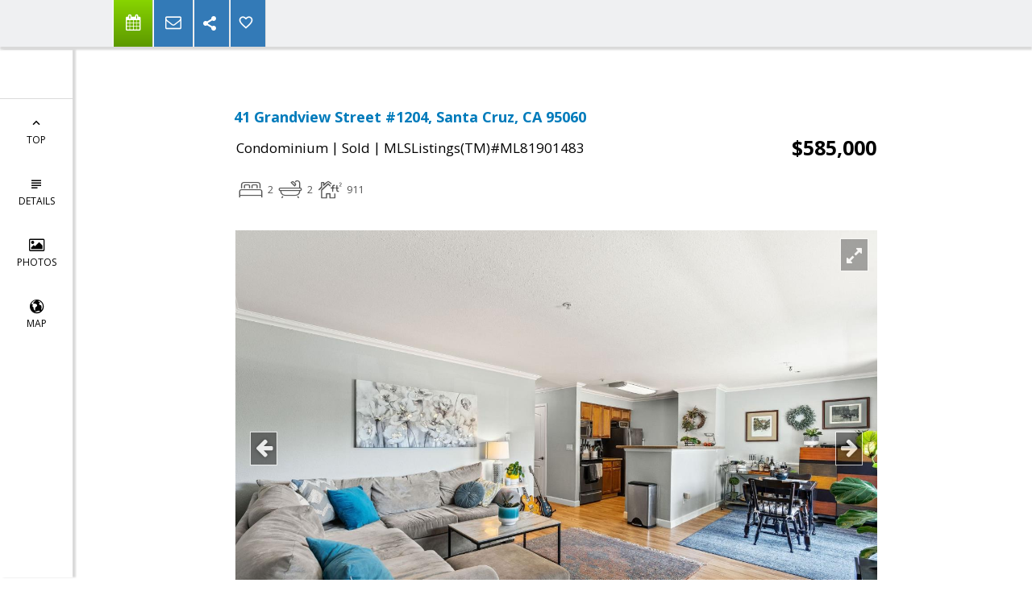

--- FILE ---
content_type: text/html; charset=utf-8
request_url: https://www.google.com/recaptcha/api2/anchor?ar=1&k=6LcGuSAUAAAAAMb457bWlGuEZ6IUGB1SNkLgHvC3&co=aHR0cHM6Ly9jb2FzdGFsbGlmZXJlLmNvbTo0NDM.&hl=en&v=PoyoqOPhxBO7pBk68S4YbpHZ&size=normal&anchor-ms=20000&execute-ms=30000&cb=fu1tibmt5dvc
body_size: 49478
content:
<!DOCTYPE HTML><html dir="ltr" lang="en"><head><meta http-equiv="Content-Type" content="text/html; charset=UTF-8">
<meta http-equiv="X-UA-Compatible" content="IE=edge">
<title>reCAPTCHA</title>
<style type="text/css">
/* cyrillic-ext */
@font-face {
  font-family: 'Roboto';
  font-style: normal;
  font-weight: 400;
  font-stretch: 100%;
  src: url(//fonts.gstatic.com/s/roboto/v48/KFO7CnqEu92Fr1ME7kSn66aGLdTylUAMa3GUBHMdazTgWw.woff2) format('woff2');
  unicode-range: U+0460-052F, U+1C80-1C8A, U+20B4, U+2DE0-2DFF, U+A640-A69F, U+FE2E-FE2F;
}
/* cyrillic */
@font-face {
  font-family: 'Roboto';
  font-style: normal;
  font-weight: 400;
  font-stretch: 100%;
  src: url(//fonts.gstatic.com/s/roboto/v48/KFO7CnqEu92Fr1ME7kSn66aGLdTylUAMa3iUBHMdazTgWw.woff2) format('woff2');
  unicode-range: U+0301, U+0400-045F, U+0490-0491, U+04B0-04B1, U+2116;
}
/* greek-ext */
@font-face {
  font-family: 'Roboto';
  font-style: normal;
  font-weight: 400;
  font-stretch: 100%;
  src: url(//fonts.gstatic.com/s/roboto/v48/KFO7CnqEu92Fr1ME7kSn66aGLdTylUAMa3CUBHMdazTgWw.woff2) format('woff2');
  unicode-range: U+1F00-1FFF;
}
/* greek */
@font-face {
  font-family: 'Roboto';
  font-style: normal;
  font-weight: 400;
  font-stretch: 100%;
  src: url(//fonts.gstatic.com/s/roboto/v48/KFO7CnqEu92Fr1ME7kSn66aGLdTylUAMa3-UBHMdazTgWw.woff2) format('woff2');
  unicode-range: U+0370-0377, U+037A-037F, U+0384-038A, U+038C, U+038E-03A1, U+03A3-03FF;
}
/* math */
@font-face {
  font-family: 'Roboto';
  font-style: normal;
  font-weight: 400;
  font-stretch: 100%;
  src: url(//fonts.gstatic.com/s/roboto/v48/KFO7CnqEu92Fr1ME7kSn66aGLdTylUAMawCUBHMdazTgWw.woff2) format('woff2');
  unicode-range: U+0302-0303, U+0305, U+0307-0308, U+0310, U+0312, U+0315, U+031A, U+0326-0327, U+032C, U+032F-0330, U+0332-0333, U+0338, U+033A, U+0346, U+034D, U+0391-03A1, U+03A3-03A9, U+03B1-03C9, U+03D1, U+03D5-03D6, U+03F0-03F1, U+03F4-03F5, U+2016-2017, U+2034-2038, U+203C, U+2040, U+2043, U+2047, U+2050, U+2057, U+205F, U+2070-2071, U+2074-208E, U+2090-209C, U+20D0-20DC, U+20E1, U+20E5-20EF, U+2100-2112, U+2114-2115, U+2117-2121, U+2123-214F, U+2190, U+2192, U+2194-21AE, U+21B0-21E5, U+21F1-21F2, U+21F4-2211, U+2213-2214, U+2216-22FF, U+2308-230B, U+2310, U+2319, U+231C-2321, U+2336-237A, U+237C, U+2395, U+239B-23B7, U+23D0, U+23DC-23E1, U+2474-2475, U+25AF, U+25B3, U+25B7, U+25BD, U+25C1, U+25CA, U+25CC, U+25FB, U+266D-266F, U+27C0-27FF, U+2900-2AFF, U+2B0E-2B11, U+2B30-2B4C, U+2BFE, U+3030, U+FF5B, U+FF5D, U+1D400-1D7FF, U+1EE00-1EEFF;
}
/* symbols */
@font-face {
  font-family: 'Roboto';
  font-style: normal;
  font-weight: 400;
  font-stretch: 100%;
  src: url(//fonts.gstatic.com/s/roboto/v48/KFO7CnqEu92Fr1ME7kSn66aGLdTylUAMaxKUBHMdazTgWw.woff2) format('woff2');
  unicode-range: U+0001-000C, U+000E-001F, U+007F-009F, U+20DD-20E0, U+20E2-20E4, U+2150-218F, U+2190, U+2192, U+2194-2199, U+21AF, U+21E6-21F0, U+21F3, U+2218-2219, U+2299, U+22C4-22C6, U+2300-243F, U+2440-244A, U+2460-24FF, U+25A0-27BF, U+2800-28FF, U+2921-2922, U+2981, U+29BF, U+29EB, U+2B00-2BFF, U+4DC0-4DFF, U+FFF9-FFFB, U+10140-1018E, U+10190-1019C, U+101A0, U+101D0-101FD, U+102E0-102FB, U+10E60-10E7E, U+1D2C0-1D2D3, U+1D2E0-1D37F, U+1F000-1F0FF, U+1F100-1F1AD, U+1F1E6-1F1FF, U+1F30D-1F30F, U+1F315, U+1F31C, U+1F31E, U+1F320-1F32C, U+1F336, U+1F378, U+1F37D, U+1F382, U+1F393-1F39F, U+1F3A7-1F3A8, U+1F3AC-1F3AF, U+1F3C2, U+1F3C4-1F3C6, U+1F3CA-1F3CE, U+1F3D4-1F3E0, U+1F3ED, U+1F3F1-1F3F3, U+1F3F5-1F3F7, U+1F408, U+1F415, U+1F41F, U+1F426, U+1F43F, U+1F441-1F442, U+1F444, U+1F446-1F449, U+1F44C-1F44E, U+1F453, U+1F46A, U+1F47D, U+1F4A3, U+1F4B0, U+1F4B3, U+1F4B9, U+1F4BB, U+1F4BF, U+1F4C8-1F4CB, U+1F4D6, U+1F4DA, U+1F4DF, U+1F4E3-1F4E6, U+1F4EA-1F4ED, U+1F4F7, U+1F4F9-1F4FB, U+1F4FD-1F4FE, U+1F503, U+1F507-1F50B, U+1F50D, U+1F512-1F513, U+1F53E-1F54A, U+1F54F-1F5FA, U+1F610, U+1F650-1F67F, U+1F687, U+1F68D, U+1F691, U+1F694, U+1F698, U+1F6AD, U+1F6B2, U+1F6B9-1F6BA, U+1F6BC, U+1F6C6-1F6CF, U+1F6D3-1F6D7, U+1F6E0-1F6EA, U+1F6F0-1F6F3, U+1F6F7-1F6FC, U+1F700-1F7FF, U+1F800-1F80B, U+1F810-1F847, U+1F850-1F859, U+1F860-1F887, U+1F890-1F8AD, U+1F8B0-1F8BB, U+1F8C0-1F8C1, U+1F900-1F90B, U+1F93B, U+1F946, U+1F984, U+1F996, U+1F9E9, U+1FA00-1FA6F, U+1FA70-1FA7C, U+1FA80-1FA89, U+1FA8F-1FAC6, U+1FACE-1FADC, U+1FADF-1FAE9, U+1FAF0-1FAF8, U+1FB00-1FBFF;
}
/* vietnamese */
@font-face {
  font-family: 'Roboto';
  font-style: normal;
  font-weight: 400;
  font-stretch: 100%;
  src: url(//fonts.gstatic.com/s/roboto/v48/KFO7CnqEu92Fr1ME7kSn66aGLdTylUAMa3OUBHMdazTgWw.woff2) format('woff2');
  unicode-range: U+0102-0103, U+0110-0111, U+0128-0129, U+0168-0169, U+01A0-01A1, U+01AF-01B0, U+0300-0301, U+0303-0304, U+0308-0309, U+0323, U+0329, U+1EA0-1EF9, U+20AB;
}
/* latin-ext */
@font-face {
  font-family: 'Roboto';
  font-style: normal;
  font-weight: 400;
  font-stretch: 100%;
  src: url(//fonts.gstatic.com/s/roboto/v48/KFO7CnqEu92Fr1ME7kSn66aGLdTylUAMa3KUBHMdazTgWw.woff2) format('woff2');
  unicode-range: U+0100-02BA, U+02BD-02C5, U+02C7-02CC, U+02CE-02D7, U+02DD-02FF, U+0304, U+0308, U+0329, U+1D00-1DBF, U+1E00-1E9F, U+1EF2-1EFF, U+2020, U+20A0-20AB, U+20AD-20C0, U+2113, U+2C60-2C7F, U+A720-A7FF;
}
/* latin */
@font-face {
  font-family: 'Roboto';
  font-style: normal;
  font-weight: 400;
  font-stretch: 100%;
  src: url(//fonts.gstatic.com/s/roboto/v48/KFO7CnqEu92Fr1ME7kSn66aGLdTylUAMa3yUBHMdazQ.woff2) format('woff2');
  unicode-range: U+0000-00FF, U+0131, U+0152-0153, U+02BB-02BC, U+02C6, U+02DA, U+02DC, U+0304, U+0308, U+0329, U+2000-206F, U+20AC, U+2122, U+2191, U+2193, U+2212, U+2215, U+FEFF, U+FFFD;
}
/* cyrillic-ext */
@font-face {
  font-family: 'Roboto';
  font-style: normal;
  font-weight: 500;
  font-stretch: 100%;
  src: url(//fonts.gstatic.com/s/roboto/v48/KFO7CnqEu92Fr1ME7kSn66aGLdTylUAMa3GUBHMdazTgWw.woff2) format('woff2');
  unicode-range: U+0460-052F, U+1C80-1C8A, U+20B4, U+2DE0-2DFF, U+A640-A69F, U+FE2E-FE2F;
}
/* cyrillic */
@font-face {
  font-family: 'Roboto';
  font-style: normal;
  font-weight: 500;
  font-stretch: 100%;
  src: url(//fonts.gstatic.com/s/roboto/v48/KFO7CnqEu92Fr1ME7kSn66aGLdTylUAMa3iUBHMdazTgWw.woff2) format('woff2');
  unicode-range: U+0301, U+0400-045F, U+0490-0491, U+04B0-04B1, U+2116;
}
/* greek-ext */
@font-face {
  font-family: 'Roboto';
  font-style: normal;
  font-weight: 500;
  font-stretch: 100%;
  src: url(//fonts.gstatic.com/s/roboto/v48/KFO7CnqEu92Fr1ME7kSn66aGLdTylUAMa3CUBHMdazTgWw.woff2) format('woff2');
  unicode-range: U+1F00-1FFF;
}
/* greek */
@font-face {
  font-family: 'Roboto';
  font-style: normal;
  font-weight: 500;
  font-stretch: 100%;
  src: url(//fonts.gstatic.com/s/roboto/v48/KFO7CnqEu92Fr1ME7kSn66aGLdTylUAMa3-UBHMdazTgWw.woff2) format('woff2');
  unicode-range: U+0370-0377, U+037A-037F, U+0384-038A, U+038C, U+038E-03A1, U+03A3-03FF;
}
/* math */
@font-face {
  font-family: 'Roboto';
  font-style: normal;
  font-weight: 500;
  font-stretch: 100%;
  src: url(//fonts.gstatic.com/s/roboto/v48/KFO7CnqEu92Fr1ME7kSn66aGLdTylUAMawCUBHMdazTgWw.woff2) format('woff2');
  unicode-range: U+0302-0303, U+0305, U+0307-0308, U+0310, U+0312, U+0315, U+031A, U+0326-0327, U+032C, U+032F-0330, U+0332-0333, U+0338, U+033A, U+0346, U+034D, U+0391-03A1, U+03A3-03A9, U+03B1-03C9, U+03D1, U+03D5-03D6, U+03F0-03F1, U+03F4-03F5, U+2016-2017, U+2034-2038, U+203C, U+2040, U+2043, U+2047, U+2050, U+2057, U+205F, U+2070-2071, U+2074-208E, U+2090-209C, U+20D0-20DC, U+20E1, U+20E5-20EF, U+2100-2112, U+2114-2115, U+2117-2121, U+2123-214F, U+2190, U+2192, U+2194-21AE, U+21B0-21E5, U+21F1-21F2, U+21F4-2211, U+2213-2214, U+2216-22FF, U+2308-230B, U+2310, U+2319, U+231C-2321, U+2336-237A, U+237C, U+2395, U+239B-23B7, U+23D0, U+23DC-23E1, U+2474-2475, U+25AF, U+25B3, U+25B7, U+25BD, U+25C1, U+25CA, U+25CC, U+25FB, U+266D-266F, U+27C0-27FF, U+2900-2AFF, U+2B0E-2B11, U+2B30-2B4C, U+2BFE, U+3030, U+FF5B, U+FF5D, U+1D400-1D7FF, U+1EE00-1EEFF;
}
/* symbols */
@font-face {
  font-family: 'Roboto';
  font-style: normal;
  font-weight: 500;
  font-stretch: 100%;
  src: url(//fonts.gstatic.com/s/roboto/v48/KFO7CnqEu92Fr1ME7kSn66aGLdTylUAMaxKUBHMdazTgWw.woff2) format('woff2');
  unicode-range: U+0001-000C, U+000E-001F, U+007F-009F, U+20DD-20E0, U+20E2-20E4, U+2150-218F, U+2190, U+2192, U+2194-2199, U+21AF, U+21E6-21F0, U+21F3, U+2218-2219, U+2299, U+22C4-22C6, U+2300-243F, U+2440-244A, U+2460-24FF, U+25A0-27BF, U+2800-28FF, U+2921-2922, U+2981, U+29BF, U+29EB, U+2B00-2BFF, U+4DC0-4DFF, U+FFF9-FFFB, U+10140-1018E, U+10190-1019C, U+101A0, U+101D0-101FD, U+102E0-102FB, U+10E60-10E7E, U+1D2C0-1D2D3, U+1D2E0-1D37F, U+1F000-1F0FF, U+1F100-1F1AD, U+1F1E6-1F1FF, U+1F30D-1F30F, U+1F315, U+1F31C, U+1F31E, U+1F320-1F32C, U+1F336, U+1F378, U+1F37D, U+1F382, U+1F393-1F39F, U+1F3A7-1F3A8, U+1F3AC-1F3AF, U+1F3C2, U+1F3C4-1F3C6, U+1F3CA-1F3CE, U+1F3D4-1F3E0, U+1F3ED, U+1F3F1-1F3F3, U+1F3F5-1F3F7, U+1F408, U+1F415, U+1F41F, U+1F426, U+1F43F, U+1F441-1F442, U+1F444, U+1F446-1F449, U+1F44C-1F44E, U+1F453, U+1F46A, U+1F47D, U+1F4A3, U+1F4B0, U+1F4B3, U+1F4B9, U+1F4BB, U+1F4BF, U+1F4C8-1F4CB, U+1F4D6, U+1F4DA, U+1F4DF, U+1F4E3-1F4E6, U+1F4EA-1F4ED, U+1F4F7, U+1F4F9-1F4FB, U+1F4FD-1F4FE, U+1F503, U+1F507-1F50B, U+1F50D, U+1F512-1F513, U+1F53E-1F54A, U+1F54F-1F5FA, U+1F610, U+1F650-1F67F, U+1F687, U+1F68D, U+1F691, U+1F694, U+1F698, U+1F6AD, U+1F6B2, U+1F6B9-1F6BA, U+1F6BC, U+1F6C6-1F6CF, U+1F6D3-1F6D7, U+1F6E0-1F6EA, U+1F6F0-1F6F3, U+1F6F7-1F6FC, U+1F700-1F7FF, U+1F800-1F80B, U+1F810-1F847, U+1F850-1F859, U+1F860-1F887, U+1F890-1F8AD, U+1F8B0-1F8BB, U+1F8C0-1F8C1, U+1F900-1F90B, U+1F93B, U+1F946, U+1F984, U+1F996, U+1F9E9, U+1FA00-1FA6F, U+1FA70-1FA7C, U+1FA80-1FA89, U+1FA8F-1FAC6, U+1FACE-1FADC, U+1FADF-1FAE9, U+1FAF0-1FAF8, U+1FB00-1FBFF;
}
/* vietnamese */
@font-face {
  font-family: 'Roboto';
  font-style: normal;
  font-weight: 500;
  font-stretch: 100%;
  src: url(//fonts.gstatic.com/s/roboto/v48/KFO7CnqEu92Fr1ME7kSn66aGLdTylUAMa3OUBHMdazTgWw.woff2) format('woff2');
  unicode-range: U+0102-0103, U+0110-0111, U+0128-0129, U+0168-0169, U+01A0-01A1, U+01AF-01B0, U+0300-0301, U+0303-0304, U+0308-0309, U+0323, U+0329, U+1EA0-1EF9, U+20AB;
}
/* latin-ext */
@font-face {
  font-family: 'Roboto';
  font-style: normal;
  font-weight: 500;
  font-stretch: 100%;
  src: url(//fonts.gstatic.com/s/roboto/v48/KFO7CnqEu92Fr1ME7kSn66aGLdTylUAMa3KUBHMdazTgWw.woff2) format('woff2');
  unicode-range: U+0100-02BA, U+02BD-02C5, U+02C7-02CC, U+02CE-02D7, U+02DD-02FF, U+0304, U+0308, U+0329, U+1D00-1DBF, U+1E00-1E9F, U+1EF2-1EFF, U+2020, U+20A0-20AB, U+20AD-20C0, U+2113, U+2C60-2C7F, U+A720-A7FF;
}
/* latin */
@font-face {
  font-family: 'Roboto';
  font-style: normal;
  font-weight: 500;
  font-stretch: 100%;
  src: url(//fonts.gstatic.com/s/roboto/v48/KFO7CnqEu92Fr1ME7kSn66aGLdTylUAMa3yUBHMdazQ.woff2) format('woff2');
  unicode-range: U+0000-00FF, U+0131, U+0152-0153, U+02BB-02BC, U+02C6, U+02DA, U+02DC, U+0304, U+0308, U+0329, U+2000-206F, U+20AC, U+2122, U+2191, U+2193, U+2212, U+2215, U+FEFF, U+FFFD;
}
/* cyrillic-ext */
@font-face {
  font-family: 'Roboto';
  font-style: normal;
  font-weight: 900;
  font-stretch: 100%;
  src: url(//fonts.gstatic.com/s/roboto/v48/KFO7CnqEu92Fr1ME7kSn66aGLdTylUAMa3GUBHMdazTgWw.woff2) format('woff2');
  unicode-range: U+0460-052F, U+1C80-1C8A, U+20B4, U+2DE0-2DFF, U+A640-A69F, U+FE2E-FE2F;
}
/* cyrillic */
@font-face {
  font-family: 'Roboto';
  font-style: normal;
  font-weight: 900;
  font-stretch: 100%;
  src: url(//fonts.gstatic.com/s/roboto/v48/KFO7CnqEu92Fr1ME7kSn66aGLdTylUAMa3iUBHMdazTgWw.woff2) format('woff2');
  unicode-range: U+0301, U+0400-045F, U+0490-0491, U+04B0-04B1, U+2116;
}
/* greek-ext */
@font-face {
  font-family: 'Roboto';
  font-style: normal;
  font-weight: 900;
  font-stretch: 100%;
  src: url(//fonts.gstatic.com/s/roboto/v48/KFO7CnqEu92Fr1ME7kSn66aGLdTylUAMa3CUBHMdazTgWw.woff2) format('woff2');
  unicode-range: U+1F00-1FFF;
}
/* greek */
@font-face {
  font-family: 'Roboto';
  font-style: normal;
  font-weight: 900;
  font-stretch: 100%;
  src: url(//fonts.gstatic.com/s/roboto/v48/KFO7CnqEu92Fr1ME7kSn66aGLdTylUAMa3-UBHMdazTgWw.woff2) format('woff2');
  unicode-range: U+0370-0377, U+037A-037F, U+0384-038A, U+038C, U+038E-03A1, U+03A3-03FF;
}
/* math */
@font-face {
  font-family: 'Roboto';
  font-style: normal;
  font-weight: 900;
  font-stretch: 100%;
  src: url(//fonts.gstatic.com/s/roboto/v48/KFO7CnqEu92Fr1ME7kSn66aGLdTylUAMawCUBHMdazTgWw.woff2) format('woff2');
  unicode-range: U+0302-0303, U+0305, U+0307-0308, U+0310, U+0312, U+0315, U+031A, U+0326-0327, U+032C, U+032F-0330, U+0332-0333, U+0338, U+033A, U+0346, U+034D, U+0391-03A1, U+03A3-03A9, U+03B1-03C9, U+03D1, U+03D5-03D6, U+03F0-03F1, U+03F4-03F5, U+2016-2017, U+2034-2038, U+203C, U+2040, U+2043, U+2047, U+2050, U+2057, U+205F, U+2070-2071, U+2074-208E, U+2090-209C, U+20D0-20DC, U+20E1, U+20E5-20EF, U+2100-2112, U+2114-2115, U+2117-2121, U+2123-214F, U+2190, U+2192, U+2194-21AE, U+21B0-21E5, U+21F1-21F2, U+21F4-2211, U+2213-2214, U+2216-22FF, U+2308-230B, U+2310, U+2319, U+231C-2321, U+2336-237A, U+237C, U+2395, U+239B-23B7, U+23D0, U+23DC-23E1, U+2474-2475, U+25AF, U+25B3, U+25B7, U+25BD, U+25C1, U+25CA, U+25CC, U+25FB, U+266D-266F, U+27C0-27FF, U+2900-2AFF, U+2B0E-2B11, U+2B30-2B4C, U+2BFE, U+3030, U+FF5B, U+FF5D, U+1D400-1D7FF, U+1EE00-1EEFF;
}
/* symbols */
@font-face {
  font-family: 'Roboto';
  font-style: normal;
  font-weight: 900;
  font-stretch: 100%;
  src: url(//fonts.gstatic.com/s/roboto/v48/KFO7CnqEu92Fr1ME7kSn66aGLdTylUAMaxKUBHMdazTgWw.woff2) format('woff2');
  unicode-range: U+0001-000C, U+000E-001F, U+007F-009F, U+20DD-20E0, U+20E2-20E4, U+2150-218F, U+2190, U+2192, U+2194-2199, U+21AF, U+21E6-21F0, U+21F3, U+2218-2219, U+2299, U+22C4-22C6, U+2300-243F, U+2440-244A, U+2460-24FF, U+25A0-27BF, U+2800-28FF, U+2921-2922, U+2981, U+29BF, U+29EB, U+2B00-2BFF, U+4DC0-4DFF, U+FFF9-FFFB, U+10140-1018E, U+10190-1019C, U+101A0, U+101D0-101FD, U+102E0-102FB, U+10E60-10E7E, U+1D2C0-1D2D3, U+1D2E0-1D37F, U+1F000-1F0FF, U+1F100-1F1AD, U+1F1E6-1F1FF, U+1F30D-1F30F, U+1F315, U+1F31C, U+1F31E, U+1F320-1F32C, U+1F336, U+1F378, U+1F37D, U+1F382, U+1F393-1F39F, U+1F3A7-1F3A8, U+1F3AC-1F3AF, U+1F3C2, U+1F3C4-1F3C6, U+1F3CA-1F3CE, U+1F3D4-1F3E0, U+1F3ED, U+1F3F1-1F3F3, U+1F3F5-1F3F7, U+1F408, U+1F415, U+1F41F, U+1F426, U+1F43F, U+1F441-1F442, U+1F444, U+1F446-1F449, U+1F44C-1F44E, U+1F453, U+1F46A, U+1F47D, U+1F4A3, U+1F4B0, U+1F4B3, U+1F4B9, U+1F4BB, U+1F4BF, U+1F4C8-1F4CB, U+1F4D6, U+1F4DA, U+1F4DF, U+1F4E3-1F4E6, U+1F4EA-1F4ED, U+1F4F7, U+1F4F9-1F4FB, U+1F4FD-1F4FE, U+1F503, U+1F507-1F50B, U+1F50D, U+1F512-1F513, U+1F53E-1F54A, U+1F54F-1F5FA, U+1F610, U+1F650-1F67F, U+1F687, U+1F68D, U+1F691, U+1F694, U+1F698, U+1F6AD, U+1F6B2, U+1F6B9-1F6BA, U+1F6BC, U+1F6C6-1F6CF, U+1F6D3-1F6D7, U+1F6E0-1F6EA, U+1F6F0-1F6F3, U+1F6F7-1F6FC, U+1F700-1F7FF, U+1F800-1F80B, U+1F810-1F847, U+1F850-1F859, U+1F860-1F887, U+1F890-1F8AD, U+1F8B0-1F8BB, U+1F8C0-1F8C1, U+1F900-1F90B, U+1F93B, U+1F946, U+1F984, U+1F996, U+1F9E9, U+1FA00-1FA6F, U+1FA70-1FA7C, U+1FA80-1FA89, U+1FA8F-1FAC6, U+1FACE-1FADC, U+1FADF-1FAE9, U+1FAF0-1FAF8, U+1FB00-1FBFF;
}
/* vietnamese */
@font-face {
  font-family: 'Roboto';
  font-style: normal;
  font-weight: 900;
  font-stretch: 100%;
  src: url(//fonts.gstatic.com/s/roboto/v48/KFO7CnqEu92Fr1ME7kSn66aGLdTylUAMa3OUBHMdazTgWw.woff2) format('woff2');
  unicode-range: U+0102-0103, U+0110-0111, U+0128-0129, U+0168-0169, U+01A0-01A1, U+01AF-01B0, U+0300-0301, U+0303-0304, U+0308-0309, U+0323, U+0329, U+1EA0-1EF9, U+20AB;
}
/* latin-ext */
@font-face {
  font-family: 'Roboto';
  font-style: normal;
  font-weight: 900;
  font-stretch: 100%;
  src: url(//fonts.gstatic.com/s/roboto/v48/KFO7CnqEu92Fr1ME7kSn66aGLdTylUAMa3KUBHMdazTgWw.woff2) format('woff2');
  unicode-range: U+0100-02BA, U+02BD-02C5, U+02C7-02CC, U+02CE-02D7, U+02DD-02FF, U+0304, U+0308, U+0329, U+1D00-1DBF, U+1E00-1E9F, U+1EF2-1EFF, U+2020, U+20A0-20AB, U+20AD-20C0, U+2113, U+2C60-2C7F, U+A720-A7FF;
}
/* latin */
@font-face {
  font-family: 'Roboto';
  font-style: normal;
  font-weight: 900;
  font-stretch: 100%;
  src: url(//fonts.gstatic.com/s/roboto/v48/KFO7CnqEu92Fr1ME7kSn66aGLdTylUAMa3yUBHMdazQ.woff2) format('woff2');
  unicode-range: U+0000-00FF, U+0131, U+0152-0153, U+02BB-02BC, U+02C6, U+02DA, U+02DC, U+0304, U+0308, U+0329, U+2000-206F, U+20AC, U+2122, U+2191, U+2193, U+2212, U+2215, U+FEFF, U+FFFD;
}

</style>
<link rel="stylesheet" type="text/css" href="https://www.gstatic.com/recaptcha/releases/PoyoqOPhxBO7pBk68S4YbpHZ/styles__ltr.css">
<script nonce="n8UVcTKwvJ9elNJ47JftSA" type="text/javascript">window['__recaptcha_api'] = 'https://www.google.com/recaptcha/api2/';</script>
<script type="text/javascript" src="https://www.gstatic.com/recaptcha/releases/PoyoqOPhxBO7pBk68S4YbpHZ/recaptcha__en.js" nonce="n8UVcTKwvJ9elNJ47JftSA">
      
    </script></head>
<body><div id="rc-anchor-alert" class="rc-anchor-alert"></div>
<input type="hidden" id="recaptcha-token" value="[base64]">
<script type="text/javascript" nonce="n8UVcTKwvJ9elNJ47JftSA">
      recaptcha.anchor.Main.init("[\x22ainput\x22,[\x22bgdata\x22,\x22\x22,\[base64]/[base64]/bmV3IFpbdF0obVswXSk6Sz09Mj9uZXcgWlt0XShtWzBdLG1bMV0pOks9PTM/bmV3IFpbdF0obVswXSxtWzFdLG1bMl0pOks9PTQ/[base64]/[base64]/[base64]/[base64]/[base64]/[base64]/[base64]/[base64]/[base64]/[base64]/[base64]/[base64]/[base64]/[base64]\\u003d\\u003d\x22,\[base64]\x22,\[base64]/DqlzDkGzDsQrCl3c6GWF/[base64]/NcKhBsKtwpkHwpYBQsK1w5kAwr3CskQiZG0EwrHCjHLDp8KkBGbCusKgwp0dwonCpwvDqQAxw7MZGsKbwokxwo02Hn/CjsKhw48pwqbDvCrChGp8JXXDtsOoCxQywokswr9qYR7Dug3DqsKxw7A8w7nDsVIjw6UlwrhdNkDCu8KawpA2wpcIwoRqw4FRw5xqwp8EYgs7wp/CqT7Dt8KdwpbDrVk+E8KWw77Dm8KkC34IHT/CosKDahDDv8OrYsONwpbCuRFYFcKlwrYYAMO4w5dsZcKTB8KlZ3N9wqDDtcOmwqXCs2kxwqphwr/CjTXDjMKQe1Vjw49Pw61qOy/[base64]/Ct8KFXsKpEBzCksOmS010AHgxw5EhR8K4woDCs8O2wq1cdcOgFX8QwrLCrwMDbcKywo7DnmEQeQZUw4PDmMOyA8ODw4/[base64]/DuTRaMcKJw5oCw59Zf8OrSAgcwo7CsTdBPhgBw7/DhcKDORPCtMOKw4LDt8ONw5JZLwRgwo7CgMKUw4ZSD8K3w6HCrcK0CsKgw67ClcKgwrHCvmUaKcO4wrpaw70UHsKawoHChcKibCvCg8OJen7CmcKTAm3CtsKyw7rDsXDCoQXDs8OswqVkwrzChMOkAzrDojDCnyHDmcOZwpLCijLDnWMXw6YDI8OiVMOZw6XDuBjDhx/DpWfCjhFpNmYMwqsrwrzCmgcpQ8OoNcKFw4BOfCwDwrEZcHfDizPDnsOMw6TDjsK2wq0EwpVEw7VQaMKawpEnwrLCrsKcw5wCw77CuMKYRcKlVMOiDsOxDTk/woI4w5d9McOxwqQuei/DhcK+GMKyIxXCicOMwozDj2TCncOqw75Xwr4nwoVsw7rDuTQnCsK2f0tSA8Klw7FkAEUewqPCuADDl2VPw7nDknjDslLCvkZbw7IwwqnDvXoLO2DDiV3CrsKHw7RHw5NVHMKow6TDpXjDkMOYwqFXw7/DocOOw4LCuAjDmsKFw7E+S8OCUQHChsOhw7xTbUtiw4AobcO/wqzCt1TDk8O+w6XCli7CgsOyWULDj0XCngfCmT9AHMK7RcKfbsKuUsKxw6VGZ8KedGJMwq55O8Ktw7rDhDsTN1lTT0AEw7LDtsKbw6wQXcONBj0/XzpOUMKdLXFcAAJvICJqwqIpbcO5w40uwo/CiMO/wolUXg1pFcKfw4BWwoTDu8OEUsOUe8OXw6nCisKDEV4qwonCmcKnAcKiRcKPwp/CssOew4xHWVUVVMOKdz5cBnYUw4vCvsKRdmNUZFZhGsKJwq9lw5Jkw7UQwqgNw7zCn3gYM8KTw7o/UsOXwoXDpicRw73DpV3CncK1c2XCnMOkbzY2w5Ncw7hUw7Fub8KYbsO/CH/CocOLAMK4ZwAjbsO1wpg/w6pLEcOJQ0IbwrDCvUwAK8KdLQzDlGLCpMKlw5rCjF9tb8KbW8KJfxLDocOuKCbCmcOnUGnDi8KxS2DDlMKgKBnCii/DuQPCuzvDrGrDlBMEwpbCksOdZ8KRw7oNwopAwr7CgMKNDXd5CSNFwrPDjsKEw4okwrHCoX7CsAUxRmrCrsKEGjzCpMKUIGDDkMKHZ3vDgS3DqMOmCz7CsSXCu8KmwptSf8OKGH1Mw5Vtw4zCr8Kfw4JUBSpyw53CvcKDG8Onwr/Du8OWwrhdwpwUYhpmLivDgsK4eUTDncOHwq7CpEnCrzXChMOoIsOFw61pwqjCpVxkMT01w5PCr03DpMKxw73CqkQfwqw8w5UZRMOUwqTDisOwGMK7wp5ew7Rhw6BSYkklQQXDlH/CglHDucKnQ8KcGytXw6ptKcKwdw1ewr3DusKGRjXCi8KCGWZNdMK3fcOjHnPDhkgQw75PPCzDuB4CNW/[base64]/[base64]/DjGBTCQvCg8Kmw7TCg8Kbw47DisKlw6TDnsOnwrVpdivCmcOGLl0MGMOlw6giw5jDg8OZw5DDjmTDqcO/wpLCk8KDwpUAXsKlC1XDn8OtUsKzW8Kcw5TDmBFXwqFwwoFueMK4CjfDpcKMw7jCslvDjsOIwrbCtMKsSjYFwp/Cp8ORwpjDg2Efw4h7a8KUw44jJcOZwqpcwqFVdyBdcXzClD9/[base64]/FEXCuT3DtAhoICZaci5TPkYFwrVHw7YJwq/CjMKAL8KAwovDuFB0LV4lWMKkViPDp8OwwrDDgsKle1PCgcOwalrDpsKcKFjDlhBIwrzCh10+wpjDtRUFCk3DmMK+RF4CTiNgw4zDiBtTGg4ZwpFQE8OWwqUUCcKMwoUbw5kXUMOdwq/DjXsawoDDpWnChMKwI0zDiMKCUMONb8KewqrDmcKvbExaw4DDpiRfAsONwpYsd3/DqzcHwoVhbHkIw5jCnWpGwoPDmsOEXcKNw7DCgybDgTwiw7jDpHNyVRoBB3vCjhkgAcO8bljDncOYwpYLPw1Ww65awqglIG3ChsKfcFBMLE8Rwr3CtsOyTyXCrH3CpjsUTMOQXcKzwpgVwpbCmsOGw5/Cg8Oww60NNcKswppmMsK4w4/Cp3TCi8ORw6HCg35Nw4jCtU3CtjLDmcOcZXjDt2lFw7fCnCAUw7rDlMK0w7PDsy7CosO2w41jwpTDnF3CvMK7KBs4w5vDixPDvMKre8KVeMOrKjHCumxresK2LcOuQjLCkcOOw6lGH3zDvGoTX8KFw43DocKbW8OIOsO/[base64]/[base64]/DksKXSC4cw7nCusOyDRrDnMKCW8Kjw6IVc8OSw5U2Q3R+Wg4xwozCuMOtI8Kew6bDicKiT8Osw4RxBcOvIEzCn2HDkC/CrMK/wpHCmihCwpBhPcOBLcK4NMOCA8Obdy/Dg8OLwqYyKhzDj1x/w5XCpHphw5FvOXxSw54lw51Mw4rCssOfe8OxCxgxw5gDCMKqwrjCkMOMa0bCkD4bwqNnwpzDtMOdAy/DicOyTwXDtcKgwrzChsObw5LCi8KSTMOyIHPDgcKzLMOgwpZnY0LCisOUwr59SMKJwqLDsyAlfMOaQcK4wrzCjMKVMCHCscOoKsKkw6zCjjfCkR7DlcO2Hl0Dwo/Dm8KMRHgYwpxjwok0TcO0wo50b8KUwqPDvWjCjwIzQsKMw4fCvnp5wrjCiwlew6Zpw4Azw5AjBEDDvwPCnmLDucOLeMORM8KSw5vCmcKFwrgxw43DgcKIEsOLw6REw55qYx45BkMewrHCjcKAAizCu8KkVcK0MsKZBHTCmcOPwrfDgVUZUw3Dj8K8X8O/wpEIejDDp25xwp7DpRjCoX/CnMO2VcOPa3bDgRXCgT/Ds8OSw4bCl8OBw5zDggs3w5HDlsK6IMOcw6pEXMK7L8Orw6MGC8KlwqdqWsOcw7LCiDwnKgfDscOvby0Mw7JWw4bCgcK8HsKIw7x3w67CjMOSI3kHTcKzBsOkwpnCmUHCpsKQw6LCvcKsPMOmwqnCh8KHMi3DvsKhVMOUw5QbEQNaK8O/w7clFMO0wq7DpDbDjcOOGVfDqlrCvcOPH8KKwqXDu8Kww7EPw6gkw6w1w5RRwrXDhQZqw7HCmcOCZ2IMw6M5w587w5QdwpxeNcKgwrvDoj98JsOSOcOFw4/CkMKePQfDugzCusOEAsKxe1vCtMK+wovDtMOCYSLDtFkkwp8ww5fCqHpSwpI5SizDicKNKMKJwpvChRQswr1nBzrClQ7CmC8GIMOcKgbDtBfCm0/[base64]/Cr8K/XBlcS8KrfVDCnzYew7rCscKNMcOQw7DDoy/CoBDDvUfCgxvCk8OSw5vDv8K8w6AewqLDhW3Dk8K/cQxMwqAzwpPDssK3wrjCocOXw5Z+wqPDtcO8L0zChTzCk08lTMOrWMOKRlJ0OFXDpgQFw5ELwoDDjxACwoE5w790JDDCrcKfwoHDssKTVMOyTcKJLRvDs3jCoGXCmMOXNHTClcK3ERE7w4DCpjDClMKqwoXDiTLCigAawq1cU8Oybk4kwocsPi/CtMKhw708w7YaVBTDnFBIwo57wrPDinfDoMKDwoVbASjCsAjCisKiCMKpw712w6Y+D8Osw6HCoU/[base64]/bWHCgSNjN8OYwrrCqWfCo8KCw5ViQhvCh8OiwpnDqH8pw7rDrGfDnsOgw4vCuSfDlArDucKiw5NvI8OEH8KRw45rXxTCtU8pLsOQwo83wrvDo33DlGXDg8KPwp/Ds2TChMK/w5/DrcKMEGBvOsOewp/[base64]/[base64]/CqFTCgcO2N1k5J8Ksw4nCtCcDOB/Ch3TDlT8RwrXDsMKmOQnDtDVtPMOwwofCr23Dt8OQwrF7wo19dHwWLVNAw7TCpsOSwoIbEH7DuRTDt8Oxw7DDvw/DqcO6ASXDkMKfF8KoZ8KZwqjCryHChcK3w6zDrDXDicO3w6/DjsO1w4wRw6s3bMOfcAvCuMOGwpXCrWrDo8O0w7nDv3pBJsK5wq/[base64]/IsKswr3DpMO4wpIYw7zCjcOWfMK2w7/Dl8OtFcOEYsKAw7olw4TDjydqTnTClRIMOz/DlMKGwqLDhcO/woDCuMOhwqbCo11Cw7TDmcKvw5nDnjsJD8OCeh4kdhfDoALDiH7ChcKTCcKmYwcoU8Oyw49aCsKEMcOFw60yMcKew4HDmMKvwoJ9d14ibS0NwpXDiSkbHcKBd0zDicOcXAjDiTDCkcO9w7snwqfDtsOlwrEhUsKFw6cMwo/Cu2HCscOAwoUUQcOvOgPDmsOtZAYPwoVXQWHDqsK4w6zDqsO+woMuVcKkNQIBw4cfw6lIw6bCkj81EcKiw4LDvMO6w6jCh8KwwpTDqhwywqnCjcOHw4dzC8K9wpJww7bDsFzDhsK7w5HCslMrwqtFwqTCvA/[base64]/[base64]/DgBwSKyDDjFXDkzQQwrUZwrrDlCUUw7PCmMKVwr8zGkfDv0fDq8OIA0DDjMO9woQoLMOcwrLDmiZ5w50JwrjCkcOtw74Ew5RtD07CvBoLw6FewoTDv8O1BTLChkwXGlTCpsOLwrcWw7rCkCDDtcOpw7/Cr8K4JBgTw7ZYw6MOJsO7H8Kew5XCocO/wpXCksOVw4EofB/Cv3FhAlZow595HsK3w7N2wr5swoDCo8KyaMO0Xm3DhnTDnFnCm8O3YEkTw5HCpMOTTkXDv2kZwrTCuMO7w73Dm0ocwponB3LCh8ObwoJ7wodLwpwnwo7CrzvDvMO/[base64]/DtsKDQi3DuhDDuQgfVTd8H1zCusOFZ8KjfMKBLsOpP8OwV8OTK8Osw5bDoQE2UcKybWM1w5XCmhjCrsOOwrLCvB3DhT4Pw7kVwr/[base64]/[base64]/CsV59w5s/PX04JHrClsKAwrYhb8Onw4rDoMOKw4Z1WD9XEsOKw7BKw7FWJCIqeUPDncKsLHbDpsOGw7UELzbCksOowojDpkXDgjTDpMKHRHLDtwINEXHDrMO4wqTCrsKuZsOAFkB2wqMXw6/CksK1w5vDvzAZQn9nIiJLw5p5wpM/w4oBa8KJwoZswrspwobDhcOWJ8KeHB9LWnrDvsO/[base64]/CosORWcOWcgfDlcO2WMO7w60owqTCrWzCmsOKwp7CqzbDusKwwqbDjHLDvUTCrcOqw7XDr8KTZcOZPsOBw5ZeIMKOwq0Tw7TCicKeTsOTwpvDpklZwprDgy8Qw5kswq3CpwYNwrHCsMONw5Jda8K+U8KmBW/CuyEIU2AMR8OSX8KhwqsND3zCkjfCl23DncOdwpbDrxguwrrDvFfCujnCucKvTMOicsKvwpbDsMO/[base64]/w7rDjGvCom3CqF1+wq1+wrXDgE8vFytOaMOqSjdow6/CjH7CncOwwrpEwo7DncK5w7bCjMKWwqoNwofCqXN3w4bCmsK9w7XCkMOww7vDlysUwqZaw5vDlsOtwr/DjEHCnsOwwrFBM2YgRVDDtF8QdDnDkETCqjR1LMODwqrDvGvClm5FPMKXw6hDFcKzQgrCqsKMw7tzM8OlAQ3CrsOww73DjMOIwrzCrAzCiHEHSwt2w5DDnsOML8K8S2ZmK8OVw4p/w63CvsOKwqXDocKnwoPClsKyDkXCmmEPwqt5w5XDmMKcZgTCoCRuwpsqw4fDl8Ouw7/Cq2YUwrDCpS4lwrlQCVXDjsKrw4DCucOVDGdSVWtowp7CgsO/HX3Dsx9Lw4XCpGwfwqTDucOjVUfChh7CtWbCgCHCtMKcQcKWwp8LBsKrWsOUw58WGsKhwr5iLcKqw4dReyXDr8KeQcO5w6x2wp1kEMK/w5fDssO+wofCscOHWhxRY1Jaw7ArVk/CvWx8w53Cm3sCXl7DqMKWNzQhMFfDs8Kew78Hw5zDqEvDninDhD7CucOXQWk/[base64]/LsOEwqbDjWXDjsK8XCTCnzvColUIW8OBw6Ahw7TCjMOcwqxkw7t3w4QSCXodd3ooFH3CqMKeQsKQWAUUJMOWwoUfbsOdwoZoacKhDQgZwo9UKcO+wpbCqMOXYxZfwrY+w6PDhzPCg8KqwoZKJz7DvMKfw7XCrxVGDsK/wojDqGbDpcKDw6ckw6l1GGrCpsKnw7DDg2HDnMK1VsOVQ01Vw7XCohkzPwEGwr4Hw6DChcOfw5rDusK7wqLCszfDn8K2wqUpw7kywphcPsO2wrbDvG/CtRbCozBAAMKOGsKrOFM4w4EUbsOZwos2wrweeMKAw4gww4xwYcONw71TO8O0KsOQw6wmwrM+AcOJwphqMiFwcSNTw4gxBwvDpE1QwrnDi23DqcKxYDvCiMKMwr/DvsOrwqs0wph6CiQnM29QfMOEw5szGE4MwqZlQcKPwpPDo8OLbRLDvMK3w4RtBzvCn0Ubwql9wpxgM8KowpvCvQNKRMOGw5A8wr/Dk2LCnsOUEcKYAsOXBFfDsBPCucOkwqzCkhMldMOYw5nCusKiIW3DqMOLwpoFw5bDpsOmT8Ouw4zCm8OwwqLCrsOmw7bCjcOlb8KCw6/DjWZJPG/[base64]/[base64]/[base64]/CMO/M8OIwo8iXMKNwpJlwpZIwrRGw6V9G8O4wp3Cvz/DhMOadkcJDcKjwqTDgixdwptmasK3PMOiIgLCl3URHmvCrm1qw5MbY8K7IMKDw7zDlE7CtiTDtsKDUcOtw6rClUbCr0jCtmHDujxIGcK0wpnCrhMFwpdhw6rCqVl+MysvHgUSwpvDojbDmsOSSxPCt8ObXTZjwrABwpVqwqZywq/CsUk1w7jCmQfCv8OEDH3CghgTwo7Cqj4PE3rCnGEoccOLa0PCjX40w7bDgsKkwocuUlXCiXs3AcK5CcOfwrrDmBbCiF3DiMOodsK5w6LCu8Onw5VRGyXDtsKEScOkwrACIcOlw6ZkwpbCoMKBPMKKw6YJw7UzO8OZdFXCtsOwwpVLw6/CpMKvw4TCh8OZEi3DqsKQMTPClRTCrAzCpMKBw68USMOEekZfASdnZE8Sw7vCkTIAwqjDmnzDqMK4wqclw4/[base64]/HMK7w6MQTkZ+wooWElHDi0TCpMO7w7NgwoUOwrR5OHrClMO+R1M9w4nDuMOYwpx1wp/DrsKWwop3XQZ7w5AMw4/[base64]/Cu37Cg8Ocw6sqSyvCmcKaw7ojeg3CicOCIsOZE8Onw7sIwrQmITjCgsOuKMOTZcOwIm/CsEhpw7nDqMOqGRjDtn3DiCgYw7PDnnBCFMOsOsKIwqDCrglxwrbDiRzCtn/[base64]/CvR8qwrnDhDbCtnvCicKjCcOSw61/IcK0w616fsOHw4xOfGQVwohIwrfCr8Kfw6vDrsOrdhw2DMOSwqzCon/CqMOZWMKgwpXDrcOmwq/[base64]/Cr8O4fcKgRsOGU34FwqLDjMOEw7jCjsKhwpxNw5jCu8OXVztsFsK6OMOiEXArwrTDtMOPLcOBWDo5w6vChV3DoEpmB8K/Cg5MwprCpsKaw6HDj0x2wp4cwoXDk3nChnzCksONwpjDjjNpZMKEwozCmCbCnAUXw4F4wrzDn8O5Ly5sw5gfwprDssOew79vIHfDr8OIA8O6IMKlDWZEXiMMOMOCw4wEBi/CtcK0ZcKvNsKzwqTCqsOTwq83E8OLC8K8E2JMMcKNTcKUFMKAw6ULVcOVwrnDpMOmflXCllfDvMKpScK5wqYXwrXCi8Oww67DvsKHDzvCucO+E3/Ch8Kbw4LCicOHW2DCh8O0UcKpwp4Fwp/CtcK/YhrCoF5YasKewoHCugTCiGBXNE3DrsOTGSbClVLCsMODCQI9EEHDmxLClMKRfh7CqVTDqMOpWcOnw5ssw5rDrsO+wq1Gw5TDgQ9nwqDCnB7ChEPDvsOIw6sdaTbCncOew5vCjT/DqMKlLcOzwpAQBMOoI2zCsMKgwonDqQbDv3hiwrlDLm4gRh4jwok0wpfCrlt4NsKVw7ZGW8KSw6/[base64]/woTDj0HDi3JBwq7DqsK4ZMOWOk3Dl8Knw7gZwpnCp1YPc8KSNcOrwogQw541wr09J8KeVX0zw7/DvsO+w4DCjlXCosKawrV5w44WcD4hwqAqd1hUZcKOwpfDhSvCucO+J8O3woVywqTDtDR/wp/DlsKkwp1AEcO2TcOzwrZ2worDrcKgHsKuAgAGw4IDwo/CnMOnEMO8woPCr8KMwqDCqS0mEsK2w4hFbw4twoPCgx3CqRrClMOkXnjCvHnCi8KbJB9oUyYbYMKgw6RQwrtaPlDDpEpSwpbCgDxUwr7CvizDoMOUWhlAwoc3YXYjw7Ewa8KQe8KDw4pAN8OgQw7CsFYMEhzDhsOKAcOvf1cQVx3DscOVPn/[base64]/[base64]/DsxfDlE3CumsqBcOZJsKDw43CicKtfjLDtcKaQlfDqMO9PsOtIA4xBcOQwq7CvcKJw6LDvXbDrcO5AsOVw53Dv8KwR8KoHMKtw412PnUEw6zDgUXCqcOnckvDn37CsmUVw67DtzRDDsKEwpbCp2/Cn01jw51MwoXCsWfCgQ3Do2jDpMK+GMOTw7wSQ8O6AwvDicOEw4TCqH1SPMOVwrfCu3LCkEBxMsKDSlrDo8KRVCLDvTLCgsKcH8OhwqRTNA/CkQbCghpEw67DknfDnMOowpBTFxZ0GTEdDV0vCMOSwog+QW3ClMODw7fDjcOlw5TDul3Ds8K5w5/DpMO6w5ksfCrCpGlZwpbDmsKNEsK/w7HDhiTDm3w1w7sewr1bbcO8wo/CoMO/UWh0JCXDoyV0wrPCuMKIw6BhLVvDjFIEw75XR8O9wrzCv2w4w4shQMOqwrAZwpwmeTtTwqA/BjUlPRXCpMOqwo83w7TCnHhEBcKoTcKbwqJHLkDCmDUowqd2E8K2wqwMOkLDqsOcwpMKQ3YpwpfCu08QL2xawqVsQcKPbcO+DG1FQMOoDSLDolPDvDImJVMGEcOUw63Dt0tDw44dKWkAwqJ/[base64]/DoTPDgMO1w5TCrV0Uw6AowrzDq8KtCX8OGcObK8KGdcKbwrNAw6sJBz/DglECYMKowqcfwrLDqSfCjRLDrl7CmsOxwpTCjMOQfhIrU8Ohw6DDssOHw4rCpMO2BD/CkU3ChMO1JcKaw4dTwq/[base64]/DnsONw4scw7vCmsOGbMOLwoNKw65sSMO4SwPCjUnCt0cQw6TCgMKxPyXCq3VKOzPCp8OJTsO/wpwHw4jDvsOQeTJAG8OvAGdUEcO8U3TDnBhNw47DsFpkwpXDiSXCk2JGwrIZworDq8OawrzClAkQRMOPW8OKRi1BWjDDgA/CqcOzwqPDoRVJw4PDksKUIcKMK8Ogd8K2wpvCpljDsMOqw4BHw4FEwovCnhvCuGxpHsKzw5zCgcKNw5YdeMOJw7vCvMOqEj3DlzfDjXrDkXEHVXPDpcOGw5JNOj/CnGVXM0Aiwp5mw63CiyB1a8OAw5R0YsK0ODkvw7YlasKOw5BawrBVJ39AU8OCwohBelvDp8K9EsOJw6UILcOYwqg/W2vDi1bCsRjDtwrDmWJTw6wyWsO2wpk5w7FxakHCiMO5NcOPw4HDkUbCjw10w6/Ct0zDlFvDucOiw6TClxwoUUvCrMO1wp12wrd8LMKabBfDo8KSw7fDnhkCXW/Dm8OhwqotI1zCtMO/wopyw67CoMO+e35na8K4w5Z9wpjDlcOnOsKow6DCvMKxw6xEX1lGw43CimzCqsKjwrPDpcKPLcOWwrXCnBpYw7nCq1IwwpfCiXQFwqMpw4fDhGMQwp4mw4/[base64]/DvsK6XcK7IG/DoQ/DkkbCuC7DnsOywrvDoMO5w6LCvwUREwAqYMK8w4LCtikEwpFoTxfDo3/Dl8OgwqvCkjrDv0fCkcKuw5HDmcOFw7/[base64]/MMOWZnnCscOgwqPCssOuwoDDscO8w5XDkyLDl8K/HsKxwoNmw6PCi0PDuF7DmVAswokPZMKmCy/CnMOyw79PYcO/O0XCvQw7w4TDq8OZbcK8woJvIcOMwpF1RcOtw6kXCsKBAcOHYQNBwpXDvgrDvsOAIsKDwr/CusK+wqRyw5/Ck0bCqsO2w63CmHjCoMO0wrdCw67Dsz1Aw4l/GSTDncKfwqTCoDJOVsOqWMKhchh6fH/Dj8KAw4LCjsKzwrF2woTDvsOaaBIvwrnCq0bCu8KfwrgEC8Knw5nDvMOcdibDrcKYFnTCkQR6wpfDnBoXw5hRwpUswo0tw4rDh8O4R8Kyw7EPZR4jWMOJw4JJwq0bezsdHQ/[base64]/Y3jCpmDCmTLDrMK/YmNxwqR/w7NXw7LClyJsw6rCucKEwpAtBMOQworDhkUgwpokFUjCln1cw75AJkBMfzHCvBFdZhkWw4FBw4Nxw5PCtcKiw6nDiG7Dpx1Vw7/DsFdAaUHCkcOseUVGw41RHz/DuMO5w5XDuUfDscOdwpx4w6PCt8OtTcK4w7Yaw57DucOQSsKyD8Kew4PCjhzCj8OSS8Kow5JYw70dfcKWw4YnwqMPw4LDghfDuULDm1tQRsKmX8KhDMK/w5o0bHEgJsKwTArCuT9gGMKDwrBfHTodwq/DsSnDm8KqXMOOwqvDgFnDu8OQw53CumIzw5nCrCTDhMObw7RUasK9NsOcw4DCqGRIK8KPw6cnLMKAw5hCwq0zP0RUwrPCkcKgwo8RDsOQw5zCp3dlGsONwrYqAcK3w6JdGsOSwrHCtkfCp8KbQsKKIXvDnx4Lwq/CuU3DtTk3w7NuFRZCKmNIw5dLbjp9w6/DnxR3P8ODHsK+BQdyLRzDssKvwqVjwp/Cu04cwqfCjg5MDsKJYsK7aHbCmH7Du8K7PcKpwrnDv8O2EcKmVMKdHjcbw5VYwpbCjXlPfMOawog/w5/DgMKoOnPDlsKOwqoiMmrCgnwKw7PDpw7Dm8OqF8OnbMO8csOZDyzDn0IpKsKobcOgwoXDjVFHbMOCwqJKOQ7CvsOXwqrDjcOzHE9tw5nCiFXDm0ANwpMawohMwpnCsU4/w4gnw7FUw5zCscOXwpp9BlFHNkx2A0vCumbDrcORwpZ4w5ZlAMOaw5NPWSd/w58Mwo/DrMKWwrE1LSfDgcOtF8O/bcO/w6jCisOnRnbDgXlxMcKUbsObwr/CmXgocXglHsOmYMKCA8OCwq84wrfCnsKjBA7Cp8KxwqthwpMTw7TCpGY0w5gFaSspw5jCum0pO2srw5zDhnA5PkjDm8OWFwPDiMOSwqASw4ltXMOnYhFsTMOxLXtTw69EwroMwqTDocOxwoBpGQlDwrNcH8OQwpPCvnp6SDBMw60ZKyjCr8KYwq8Ywqsbwo/DhMOtw6ILwqUew4fDqMKAwqLCv23DjsO4cHRdKGVDwrAawpJuVcOvw57DrFxfITzDm8OWwrNlwoFzXMKQw5kwdmjCp15Pwq0dw43CrA3Dn3gxw4fDvSrChBnCkcKDw48KMFoKw4k+asK5VcOcwrDCr27ClkrClRfDgcOaw6/Ds8KsPMOVO8O5w4VUwrMTSnNFP8KZF8OBw4ROYGpmbV0xe8O2LW9hDj/[base64]/Dlh/[base64]/DhmrDusKeCVzDu8Osw53DtUZvw4nCnMKnYMKhwrjDsBdbdzXDrsOWw5fCtcKlZTIIS0lqccKvwp7Cl8KKw4TCmHzCrSPDo8KKw6fCo0Y0SsKyZsObS1JRC8O0wqghw4MST3bCoMOHSD4JNcK4wrnChylgw603DXw+Zn/CsWzCiMKcw4jDrsOhHQfDkcKxw6HDhMKpETJKMk/Dq8OLdmnCswQJw6Raw6xbJ0bDuMOBw5toMkVcLMKbw7VWCMKSw6R5MGd4DwbDn10MfcOOwrJZwqDCilXChcOTwrJJTcKaYVQmIVN/[base64]/[base64]/wotuwqkjHMK6w4LCmMKdwprDuMOUw5Icw6ldw5nCmnnClMOFwoDCiivCvcOvwrIPesKpJGvCj8OJUcKqbcKOwpnCgD7Ct8OjR8KVGV0Ww6/[base64]/Ds8KlZsK2wrLCnBjCo8O6XcK2CEPCvTnCrsOcHDXClw/CpcOKU8KvdwgpO24ULmvCoMOQw7dxwqghY0t9wqTCh8Kuw6LCsMKpw43ClAcbC8O3Jy/DugBkw6vCv8OBUsKdwoDDpwvDh8K+wqt7F8KewqjDocOESiUcY8Knw4XCsmUkXFtmw7TDosKUw5E8ST3CrcKTwr/DvMKqwonCgTYKw5drw6zDgz7DmcOKQHNuCm8Zw6VnO8KbwoVoOlzDiMKNw4PDvgE+OcKOC8KYw7cGw6xxG8K/[base64]/[base64]/DvMKVUmBxTkzCh8OSwqbCsnfDsytKcSnDjMOFYsOyw69AQ8KBw63DjcKfLsKwZcO0wrMpwpxnw7hDw7DCtEvCi2dOT8KUwoFFw7IWIkdEwoQRwqzDosKmw6bDkkFlR8K0w4bCrWd8wqfDv8Kze8OuVmbCmRPCj3jCqMKLDUnDssOJLsO6w41EUVAXTw/DrcOvGTPDs0kkfyx8DQ/CnE3DmsOyB8ObdsOQZV/DrGvCqxfDpghJwowbGsOqZMORw6/Cmw0pFG/[base64]/CqMKGwoHCjDUaw7pLaEJ6E8Otw7/ClX1ue8Kiw6PDlwN6Gz3ClywpGcO/[base64]/CyEcVlYvw6I2wqpfw6paPcO7S8KVesO1YQ02K37DrE5FTMK3Zgohw5bCi1RKwr/ClUfCtmnDqsKBwrnCpcO4YMOJUsK3O3XDqizCuMOtw7PDk8KNOBjCuMO1TcK6wp/DtQHDssKnbsOqEkZdWgV/J8KYwq7DsHHDuMOaAMOcwobCnF7Dp8KMwpB/wrcDw6BHKsKodSnDpcKFwqfDk8OOw7gaw5Q5LwLCmm42RcOFw4fCqX7DjsOkVcOjT8Ktw5h9w4fChBHCj092cMO1WcKBNxRBBMOiIsOzwqYCacOxflHCkcKVwonDu8ONWGvDhRIsacKsdl/DqsKWwpQyw747fgMlQMOnAMOuw5TDuMOUw6nCrsKnw4nCnXXCtsK6w5RXQx7CuGvDosK/SMO+wr/DqnhXwrbDtCYaw6nDo3jDsCMYc8ObwpE4wrtfw73CucOVw5rDpmhsR33Dn8OCaxpUPsK9wrQ9Sm3DicOkwoDCnEZQw6MjPl8dw4ddw5nCu8KxwqAGwonCgcOzw698wo4lw5xbBmnDkT4/[base64]/Du3TCshJrw4Efw5rCin/[base64]/[base64]/w4jDrXrDoMK6wrvDoW0JN8OFwpJ0wos8wr9Ww6UTwrQpwrpzGno9G8KWGsKbw5xKIMKJwoDDq8Oew4nCocKjEcKafBjDu8KyRSgODcKpITHDscKNSsOtMjwlFsOCD1UxwprDlGQtEMKtwqRww4XCnMKQwpbCgMK+w5/DvRzCh0PCssKOJC5HQi4/worCtk/Dl0fCkQbChsKKw7UXwq40w4hdfG1PcR3ClmsqwqMvw4FTw5vChw7DnTHDg8KDE1dJw5PDucOGw7zCnwXCqMKzccOIw55fwroCWRNoVcKew5fDtsO+wq/ClMK1OcO5ayXClh0Ewo/[base64]/CoDshFn/CnjHCncKDw6fCr1zDhlIYSxk5PMKWwqxhwq3DpcOqwqzCpArDvlcnwpsfWsKmwpDDqcKSw63CojElwpp+F8KewrbCmsOkKSQQwp0KAMO1YsK3w5h6YBbDtGs/w5LDhsK/U3QNcETDl8K+JsOKwq/Du8KbJcKDw60uNcOmWDPDslDDjMKOE8OKw4XCkcObwplkanoow4h7WwjDoMONwr5NByHDghfCksKtw5x8WBZYw5HChQR/w58TJCzDmsOIw4vCmE5Qw6Biwq/CpTnDrBhdw7zDgBPDjMKYw6McR8KxwrrDnWvCjmHDkcO5wpUCamgcw74Swq8oVcOrMcOZwqfDtg/Cj2vDgcKsSyIxSMKhwrPCr8Onwr/DpcKkGBkyfS3DiQTDvcK7Q1ENUMKvesOkw5vDvcONLMK0wrkWJMKwwrxHUcOrw7jDjSFWwoHDvsOYb8O9w7wUwqBpw5DCvcOhZsKSwoBmw7HDtsOaI1fDiH1ew7HCucO5eBjCsjnCnsKAaMOyABrDmcKUS8OdGgAywpEiNcKJU2B/wqUTbzQowrYQwrZkIsKjI8ODw7xpWUbDnHrCpBsyw6HDsMOuwrUVecORwovCtwnDoTTDnWN1GcO2w6LCuCLDpMOwNcO7YMK5w4sGw7t8P2ECAVPDsMKgGTnDpMKvwqjCiMODZxYHRsOgw6EBwpfDpUt9V1pvwqYKwpAZP00IbcO2w7htfV/Cj0bDrTsbwpbDisKuw6AIwqvDiw1PwpvCvcKiYMOAG28nD2Apw67CqzDDnW1UYhHDusOARsKRw7Yqwp9XIMKJwpnDkgHDrCB5w5QPacOLQMOuw6/CjFJfwoJ7fxPDkMKuw7rDkG7DvsO0w7l6w6wRHQ/Ci28DbF3CkmjCm8K/GcONA8Kbwp7Cu8Oewp14FMOgwqZcJWDDosK4Ih3Cv2IdJUjClcOHw6/[base64]/w7LCmMOXwoLDmCwEw57Ds0jCr8OEw60OwoTCkBxXC8KwT8KBw53CoMK8NAnCozRRw4bCnsKXwqJhwpLCkUTDj8KgAgwhAFdfdTshBcKOw5bCq1dPacOiw6luAcKeXnHCksOEwqbCrsOFwqtgPlk8A1oBTgpITcO9w5I/KAbDj8OxT8Oow6g5dVbDsifCnl/CvcKBwpDDgVVPUUtDw7dMLjrDvRxnw4MOAcKvw6fDt2HClMObw7FKwpTCt8K3TMKOfWnCiMO/w4nCmsOlD8OIw5PCt8O+woAZwp9hw6lowo/[base64]/Ch8OldF8JIMKTwokIwrMzw7zDuMK8EQfDvRJUXMOcXiLClsKrIxnCvcOuI8Kww5B/wpzDmAvChlDCmj7CunzCnkHDisKyNENSw4xuw6g3D8KbNMKKEgtvFwzCqC7DiSTDrnfDrWnDjMKJwoR1wrfCvMKRE1PDuh7DjMKHPwTCs0LDusKZw64TMMK5O04lw7/Cg3vDvz7DiMKCYMOfwozDlT8kQFnDiD3DpGvCvRoAYjvCusOowpsKwpTDksK1Wz/CrDx4Gk3DjsKOwr7DtVTCuMOxGRLCicOuHnhCw4sQwonDucKoVB/DscO1KTk4c8KcbgPCjxPDhMOAMUXDqxY0NsOMw77CnsOkKcO8wp7CnltGwptkwqRLPw7CoMOcAMK4wplCOHZEMAhlO8KgFSZaYn/DsT9OMRxjwqrCoC/Ci8K7w5XDvsOSw5wtJTfClsKww7Q/fQXDscOzQDNbwq4aUksYP8Kzw4XCrMKsw65Aw7EPZiHCmVUIGsKMwrB3ZMK1w5gzwq5/aMKhwq0jMVs6w7lmRcKjw5d/wrDCjMKaPn7Ch8KJYgc/w6Yaw41ZWiHCnMOGNFHDnRoVChAQeUg4wo5rYhDDphLDq8KBMjRPJMKZJcOIwp1AQQTDrELCq3Efw5R2EkXDscOVwrzDghzDiMOyXcOjw7Q/MhxOEjnDlSZWwr3Do8KJJwfDnMO4KSgkYMOYw4XDgMO/w7nCoAPDssObOX/Dm8O/w6ggw7zCpS3Cp8ORK8Okw4k6B2wYwovCg0xIdQfDqwM/[base64]/DjcK9w6/DrcObw7kewoHCmsOkCHM3w6TCsmjCvCvDvWctZykZQQsPw7nClMK0wrVNw5nCqcKXMEHDmcOLGzfCtU/CmynDgxoPw6Ukw4/Drwxhw6rDsC5qIQnCuzQaGBbDqjt8w4XCmcOiTcOLwq7Ck8Omb8KMcsOSw5d3wpw7wqDCmGTDsQ0NwrXDjyxFwpjDrHXDvcOYYsKgXlwzPsOKDmRbwr/DrMKJw5B7GMOxa1bCkGDDmxHClMOMDBReLsO1w43Cil7CpsKkwqPDiEJCU2/ChcO6w67ClsOCwonClRJKwqvCk8OwwopnwqM6wp8EKFZyw4zDrsOTHjrChcKhUC/ClxnDhMOTNRdIwrYEwowfw45kw4/DuCAJw4M0AsO/w7IRwqbDlxpoZsOVwrLCu8ObLMO1MiBtbm43bDLDgMOfEMKqDcO4w5hybMK1McOmOcKNEsKPwpPCkgzDnjlhRgjCi8KpdirDosOFw5jChsORTBHCncOxYgMBaGvDmnplwo3Cs8KyY8OrW8OYw4bDtg7CmjBIw6bDuMKTGzTDuXoSWx/[base64]/wqoHw4nCmcKmbMKWwrhPw4UQwoteWCHCvQRmwr1Tw5cXwpnCqcOWa8O9w4LDkAoGw4YDbsOEdEvCkRtiw7UTBRhxw5nCuQBwUsKbNcOOccO4\x22],null,[\x22conf\x22,null,\x226LcGuSAUAAAAAMb457bWlGuEZ6IUGB1SNkLgHvC3\x22,0,null,null,null,0,[21,125,63,73,95,87,41,43,42,83,102,105,109,121],[1017145,768],0,null,null,null,null,0,null,0,1,700,1,null,0,\x22CvYBEg8I8ajhFRgAOgZUOU5CNWISDwjmjuIVGAA6BlFCb29IYxIPCPeI5jcYADoGb2lsZURkEg8I8M3jFRgBOgZmSVZJaGISDwjiyqA3GAE6BmdMTkNIYxIPCN6/tzcYADoGZWF6dTZkEg8I2NKBMhgAOgZBcTc3dmYSDgi45ZQyGAE6BVFCT0QwEg8I0tuVNxgAOgZmZmFXQWUSDwiV2JQyGAA6BlBxNjBuZBIPCMXziDcYADoGYVhvaWFjEg8IjcqGMhgBOgZPd040dGYSDgiK/Yg3GAA6BU1mSUk0GhkIAxIVHRTwl+M3Dv++pQYZxJ0JGZzijAIZ\x22,0,0,null,null,1,null,0,1,null,null,null,0],\x22https://coastallifere.com:443\x22,null,[1,1,1],null,null,null,0,3600,[\x22https://www.google.com/intl/en/policies/privacy/\x22,\x22https://www.google.com/intl/en/policies/terms/\x22],\x22LWAtPbTVpoixEoKRmoexn4rZI7lq5HjyDtJ1r6hfjug\\u003d\x22,0,0,null,1,1768520812412,0,0,[215,218,171,40,211],null,[114,119,60,25],\x22RC-fGM1AJWuUxnHxQ\x22,null,null,null,null,null,\x220dAFcWeA7qF-adwJ_rUzR0Rr5CuiBJHvHoldtwwQSNjSpfqndLrW0l41CZf0sp29Cs6AEfpaTLwmalBxb-m-X2QvrO8LJfwnf_vQ\x22,1768603612295]");
    </script></body></html>

--- FILE ---
content_type: text/html;charset=UTF-8
request_url: https://coastallifere.com/FramePropertyDetails
body_size: 8901
content:













<div class="agentInfoTop">
  







<div class="span4 contacts-info" id="_agentInfoView">
  
    <div class="details-agent-foto">
      <img alt="Agent Photo" src = "https://isvr.acceleragent.com/usr/1555315484/1323078031831.jpg"/>
    </div>
  
  
    <div class="details-agent-logo">
      <img alt="Coastal Life Real Estate Company Logo" src = "https://isvr.acceleragent.com/usr/1555315484/1595476016756CLRE-Logo_SM.png"/>
    </div>
  
   <div class="agentInfoView">
     
      <div class="details-agent-title-name">
         <h3>Leilani Williams</h3>
        <div class="details-agent-title">
            Broker/Owner, SRES, SCCPRO
        </div>
      </div>
     
    <div class="details-agent-title-contact-information">
      
        <div class="details-agent-company-name">Coastal Life Real Estate</div>
      
      
        <div>PO Box 21, Capitola, CA 95010</div>
      
      
        <div><b>Direct:</b> (831) 345-7912</div>
      
      
      <div id="hidable_agent_info">
        
        
        
        
        
        
      </div>
    </div>
         
    <div class="details-agent-lic-num-mail-web">
        
          <div><b>DRE#:</b> 01408411</div>
        
        
          <a href="mailto:coastallifere@aol.com">coastallifere@aol.com</a>
        
        <br/>
        <a href="//coastallifere.com" target=_blank>coastallifere.com</a>
    </div>
     
       
       
       
       
       
     
     <div class='sharethis-sticky-share-buttons' data-url='//google.com'></div>

      
    </div>
  </div>
</div>

</div>














<div class="content-details contain">
    <div class="row-class">
        <div class="discription-wrapp">
            <div class="discription-required-info"></div>
            <div class="discription-adress">41 Grandview Street #1204, Santa Cruz, CA 95060</div>
            <table class="discription-table-price">
                <tbody>
                <tr>
                    <td class="discription-status">
                        <article class="uniListingClass_RES">
                            <dt class="listing-type">
                                <span class="MlsClassText">Condominium</span> | <span>Sold</span>
                                 | <span class="mlsNumberText">MLSListings(TM)#ML81901483</span>
                            </dt>

                        </article>
                    </td>
                    <td class="discription-price">$585,000</td>
                </tr>
                </tbody>
            </table>
            <div class="details-property-data clearfix">
          <span class="beds-baths-sqft inline-block">
          </span>
                












<div id="_mortgageCalculatorView" style="display:none;" class="mortgage-calculator-view">

<div class="morgage-wrap inline-block">
  <div class="tit-mor">Mortgage</div>
  <div class="_monthlyPaymentView"><span class="_monthlyPayment">0</span><span>/mon</span></div>
  <button id="mortgage-calc-btn" class="btn btn-xs">
    <span class="more-btn-label">
      <i class="icon-prom-calc"></i>
    </span>
    <i class="icon-prom-angle-down"></i>
  </button>

  <div style="display:none;">
    <div id="mortgage-calc" class="_mortgagePopupView">
      <div class="monthlyPaymentBlock">
        Monthly Payment
        <span class="_monthlyPayment">0</span><span>/mon</span>
      </div>
      <div class="form-group clearfix">
        <label class="col-xs-5 control-label">Property Price:
          <div class="bt-price-wrapper input-group ">
            <input type="text" class="form-control _propertyPrice" value='585000'/>
          </div>
        </label>
      </div>
      <div class="form-group clearfix">
        <label class="col-xs-5 control-label">Down Payment (%/$):
          <div class="bt-price-wrapper input-group _downPaymentPercentDiv">
            <input type="text" class="form-control _downPaymentPercent percent" value='20' min="0" max="100"/>
          </div>
          <div class="bt-price-wrapper input-group _downPaymentDollarDiv" style="display: none">
            <input type="text" class="form-control _downPaymentDollar"/>
          </div>
        </label>

        <ul class="col-xs-4 radio-unit downPaymentType">
          <li>
            <label class="pm-form-label radio">
              <input type="radio" name="unit-entity" class = "_downPaymentType" value='%'  checked/>
                  <span>
                  </span>%
            </label>
          </li>
          <li>
            <label class="pm-form-label radio">
              <input type="radio" name="unit-entity" class = "_downPaymentType" value='$'/>
                  <span>
                  </span>$
            </label>
          </li>
        </ul>
      </div>
      <div class="form-group clearfix">
        <label for="LoanAmount" class="col-xs-5 control-label">Loan Amount:</label>
        <div>
          <span class="col-xs-5 _loanAmount" id="LoanAmount"></span>
        </div>
      </div>
      <div class="form-group clearfix">
        <label for="InterestRate" class="col-xs-5 control-label">Interest Rate (%):</label>
        <div class="col-xs-3">
          <div class="bt-price-wrapper input-group rate">
            <input type="text" class="form-control _rate percent" id="InterestRate"  min="0" max="100" value='0.0'/>
          </div>
        </div>
      </div>
      <div class="form-group clearfix">
        <label for="LoanTerm" class="col-xs-5 control-label">Loan Term (years):</label>
        <div class="col-xs-3">
          <div class="bt-price-wrapper input-group ">
            <input type="text" class="form-control _years" id="LoanTerm" value='0'/>
          </div>
        </div>
      </div>
    </div>
  </div>
</div>

</div>
            </div>
        </div>
    </div>
</div>

  
  



















<input type="hidden" id="details_seo_title" value="41 Grandview Street #1204, Santa Cruz, CA 95060          $585,000 www.coastallifere.com MLS#ML81901483">



<div id="content-details" class="content-s">
  <div class="contain">
    <div class="row-class">
      <div class="discription-wrapp">
        <div class="span6 slider-block">
          <div id="_SliderProPhotosView" class="slider-pro">

            <div class="sp-slides">
              
              
                <div class="sp-slide">
                
                  <img class="sp-image" data_url="https://media.mlslmedia.com/property/MLSL/81901483/207842b1eb50429a9f2165871e4ab5ad/2/1"/>
                  
                
                </div>
              
                <div class="sp-slide">
                
                  <img class="sp-image" data_url="https://media.mlslmedia.com/property/MLSL/81901483/207842b1eb50429a9f2165871e4ab5ad/2/2"/>
                  
                
                </div>
              
                <div class="sp-slide">
                
                  <img class="sp-image" data_url="https://media.mlslmedia.com/property/MLSL/81901483/207842b1eb50429a9f2165871e4ab5ad/2/3"/>
                  
                
                </div>
              
                <div class="sp-slide">
                
                  <img class="sp-image" data_url="https://media.mlslmedia.com/property/MLSL/81901483/207842b1eb50429a9f2165871e4ab5ad/2/4"/>
                  
                
                </div>
              
                <div class="sp-slide">
                
                  <img class="sp-image" data_url="https://media.mlslmedia.com/property/MLSL/81901483/207842b1eb50429a9f2165871e4ab5ad/2/5"/>
                  
                
                </div>
              
                <div class="sp-slide">
                
                  <img class="sp-image" data_url="https://media.mlslmedia.com/property/MLSL/81901483/207842b1eb50429a9f2165871e4ab5ad/2/6"/>
                  
                
                </div>
              
                <div class="sp-slide">
                
                  <img class="sp-image" data_url="https://media.mlslmedia.com/property/MLSL/81901483/207842b1eb50429a9f2165871e4ab5ad/2/7"/>
                  
                
                </div>
              
                <div class="sp-slide">
                
                  <img class="sp-image" data_url="https://media.mlslmedia.com/property/MLSL/81901483/207842b1eb50429a9f2165871e4ab5ad/2/8"/>
                  
                
                </div>
              
                <div class="sp-slide">
                
                  <img class="sp-image" data_url="https://media.mlslmedia.com/property/MLSL/81901483/207842b1eb50429a9f2165871e4ab5ad/2/9"/>
                  
                
                </div>
              
                <div class="sp-slide">
                
                  <img class="sp-image" data_url="https://media.mlslmedia.com/property/MLSL/81901483/207842b1eb50429a9f2165871e4ab5ad/2/10"/>
                  
                
                </div>
              
                <div class="sp-slide">
                
                  <img class="sp-image" data_url="https://media.mlslmedia.com/property/MLSL/81901483/207842b1eb50429a9f2165871e4ab5ad/2/11"/>
                  
                
                </div>
              
                <div class="sp-slide">
                
                  <img class="sp-image" data_url="https://media.mlslmedia.com/property/MLSL/81901483/207842b1eb50429a9f2165871e4ab5ad/2/12"/>
                  
                
                </div>
              
                <div class="sp-slide">
                
                  <img class="sp-image" data_url="https://media.mlslmedia.com/property/MLSL/81901483/207842b1eb50429a9f2165871e4ab5ad/2/13"/>
                  
                
                </div>
              
                <div class="sp-slide">
                
                  <img class="sp-image" data_url="https://media.mlslmedia.com/property/MLSL/81901483/207842b1eb50429a9f2165871e4ab5ad/2/14"/>
                  
                
                </div>
              
                <div class="sp-slide">
                
                  <img class="sp-image" data_url="https://media.mlslmedia.com/property/MLSL/81901483/207842b1eb50429a9f2165871e4ab5ad/2/15"/>
                  
                
                </div>
              
                <div class="sp-slide">
                
                  <img class="sp-image" data_url="https://media.mlslmedia.com/property/MLSL/81901483/207842b1eb50429a9f2165871e4ab5ad/2/16"/>
                  
                
                </div>
              
                <div class="sp-slide">
                
                  <img class="sp-image" data_url="https://media.mlslmedia.com/property/MLSL/81901483/207842b1eb50429a9f2165871e4ab5ad/2/17"/>
                  
                
                </div>
              
                <div class="sp-slide">
                
                  <img class="sp-image" data_url="https://media.mlslmedia.com/property/MLSL/81901483/207842b1eb50429a9f2165871e4ab5ad/2/18"/>
                  
                
                </div>
              
                <div class="sp-slide">
                
                  <img class="sp-image" data_url="https://media.mlslmedia.com/property/MLSL/81901483/207842b1eb50429a9f2165871e4ab5ad/2/19"/>
                  
                
                </div>
              
                <div class="sp-slide">
                
                  <img class="sp-image" data_url="https://media.mlslmedia.com/property/MLSL/81901483/207842b1eb50429a9f2165871e4ab5ad/2/20"/>
                  
                
                </div>
              
                <div class="sp-slide">
                
                  <img class="sp-image" data_url="https://media.mlslmedia.com/property/MLSL/81901483/207842b1eb50429a9f2165871e4ab5ad/2/21"/>
                  
                
                </div>
              
                <div class="sp-slide">
                
                  <img class="sp-image" data_url="https://media.mlslmedia.com/property/MLSL/81901483/207842b1eb50429a9f2165871e4ab5ad/2/22"/>
                  
                
                </div>
              
                <div class="sp-slide">
                
                  <img class="sp-image" data_url="https://media.mlslmedia.com/property/MLSL/81901483/207842b1eb50429a9f2165871e4ab5ad/2/23"/>
                  
                
                </div>
              
              
            </div>

            <div class="sp-thumbnails">
              
              
                
                  
                    <div class="sp-thumbnail">
                      <img class="sp-thumbnail-image" data_url="https://media.mlslmedia.com/property/MLSL/81901483/207842b1eb50429a9f2165871e4ab5ad/2/1"/>
                    </div>
                  
                  
                
              
                
                  
                    <div class="sp-thumbnail">
                      <img class="sp-thumbnail-image" data_url="https://media.mlslmedia.com/property/MLSL/81901483/207842b1eb50429a9f2165871e4ab5ad/2/2"/>
                    </div>
                  
                  
                
              
                
                  
                    <div class="sp-thumbnail">
                      <img class="sp-thumbnail-image" data_url="https://media.mlslmedia.com/property/MLSL/81901483/207842b1eb50429a9f2165871e4ab5ad/2/3"/>
                    </div>
                  
                  
                
              
                
                  
                    <div class="sp-thumbnail">
                      <img class="sp-thumbnail-image" data_url="https://media.mlslmedia.com/property/MLSL/81901483/207842b1eb50429a9f2165871e4ab5ad/2/4"/>
                    </div>
                  
                  
                
              
                
                  
                    <div class="sp-thumbnail">
                      <img class="sp-thumbnail-image" data_url="https://media.mlslmedia.com/property/MLSL/81901483/207842b1eb50429a9f2165871e4ab5ad/2/5"/>
                    </div>
                  
                  
                
              
                
                  
                    <div class="sp-thumbnail">
                      <img class="sp-thumbnail-image" data_url="https://media.mlslmedia.com/property/MLSL/81901483/207842b1eb50429a9f2165871e4ab5ad/2/6"/>
                    </div>
                  
                  
                
              
                
                  
                    <div class="sp-thumbnail">
                      <img class="sp-thumbnail-image" data_url="https://media.mlslmedia.com/property/MLSL/81901483/207842b1eb50429a9f2165871e4ab5ad/2/7"/>
                    </div>
                  
                  
                
              
                
                  
                    <div class="sp-thumbnail">
                      <img class="sp-thumbnail-image" data_url="https://media.mlslmedia.com/property/MLSL/81901483/207842b1eb50429a9f2165871e4ab5ad/2/8"/>
                    </div>
                  
                  
                
              
                
                  
                    <div class="sp-thumbnail">
                      <img class="sp-thumbnail-image" data_url="https://media.mlslmedia.com/property/MLSL/81901483/207842b1eb50429a9f2165871e4ab5ad/2/9"/>
                    </div>
                  
                  
                
              
                
                  
                    <div class="sp-thumbnail">
                      <img class="sp-thumbnail-image" data_url="https://media.mlslmedia.com/property/MLSL/81901483/207842b1eb50429a9f2165871e4ab5ad/2/10"/>
                    </div>
                  
                  
                
              
                
                  
                    <div class="sp-thumbnail">
                      <img class="sp-thumbnail-image" data_url="https://media.mlslmedia.com/property/MLSL/81901483/207842b1eb50429a9f2165871e4ab5ad/2/11"/>
                    </div>
                  
                  
                
              
                
                  
                    <div class="sp-thumbnail">
                      <img class="sp-thumbnail-image" data_url="https://media.mlslmedia.com/property/MLSL/81901483/207842b1eb50429a9f2165871e4ab5ad/2/12"/>
                    </div>
                  
                  
                
              
                
                  
                    <div class="sp-thumbnail">
                      <img class="sp-thumbnail-image" data_url="https://media.mlslmedia.com/property/MLSL/81901483/207842b1eb50429a9f2165871e4ab5ad/2/13"/>
                    </div>
                  
                  
                
              
                
                  
                    <div class="sp-thumbnail">
                      <img class="sp-thumbnail-image" data_url="https://media.mlslmedia.com/property/MLSL/81901483/207842b1eb50429a9f2165871e4ab5ad/2/14"/>
                    </div>
                  
                  
                
              
                
                  
                    <div class="sp-thumbnail">
                      <img class="sp-thumbnail-image" data_url="https://media.mlslmedia.com/property/MLSL/81901483/207842b1eb50429a9f2165871e4ab5ad/2/15"/>
                    </div>
                  
                  
                
              
                
                  
                    <div class="sp-thumbnail">
                      <img class="sp-thumbnail-image" data_url="https://media.mlslmedia.com/property/MLSL/81901483/207842b1eb50429a9f2165871e4ab5ad/2/16"/>
                    </div>
                  
                  
                
              
                
                  
                    <div class="sp-thumbnail">
                      <img class="sp-thumbnail-image" data_url="https://media.mlslmedia.com/property/MLSL/81901483/207842b1eb50429a9f2165871e4ab5ad/2/17"/>
                    </div>
                  
                  
                
              
                
                  
                    <div class="sp-thumbnail">
                      <img class="sp-thumbnail-image" data_url="https://media.mlslmedia.com/property/MLSL/81901483/207842b1eb50429a9f2165871e4ab5ad/2/18"/>
                    </div>
                  
                  
                
              
                
                  
                    <div class="sp-thumbnail">
                      <img class="sp-thumbnail-image" data_url="https://media.mlslmedia.com/property/MLSL/81901483/207842b1eb50429a9f2165871e4ab5ad/2/19"/>
                    </div>
                  
                  
                
              
                
                  
                    <div class="sp-thumbnail">
                      <img class="sp-thumbnail-image" data_url="https://media.mlslmedia.com/property/MLSL/81901483/207842b1eb50429a9f2165871e4ab5ad/2/20"/>
                    </div>
                  
                  
                
              
                
                  
                    <div class="sp-thumbnail">
                      <img class="sp-thumbnail-image" data_url="https://media.mlslmedia.com/property/MLSL/81901483/207842b1eb50429a9f2165871e4ab5ad/2/21"/>
                    </div>
                  
                  
                
              
                
                  
                    <div class="sp-thumbnail">
                      <img class="sp-thumbnail-image" data_url="https://media.mlslmedia.com/property/MLSL/81901483/207842b1eb50429a9f2165871e4ab5ad/2/22"/>
                    </div>
                  
                  
                
              
                
                  
                    <div class="sp-thumbnail">
                      <img class="sp-thumbnail-image" data_url="https://media.mlslmedia.com/property/MLSL/81901483/207842b1eb50429a9f2165871e4ab5ad/2/23"/>
                    </div>
                  
                  
                
              
              
            </div>

          </div>
        </div>

        
        <div class="p-description">
          Lovely West Side 2nd floor condominium offers 2 generous size bedrooms, 2 full baths. Inside laundry and functional, open-concept layout. Updated kitchen includes energy efficient stainless steel appliances, granite countertops, breakfast bar, and dining nook. Two balconies, green space behind the unit, lot's of storage and community courtyard area with benches. Convenient access to unit via back staircase as well as front door. Dedicated covered carport parking space. With a high "Walk Score" of 75, this home has everything you are looking for and its less than a mile to the ocean and West Cliff! Enjoy near-by parks and some of the best amenities Santa Cruz has to offer. Close to UCSC, Swift Street Commons, restaurants, breweries, Natural Bridges, New Leaf Market, highly desirable Westlake Elementary and so much more! This property is a Measure O unit, offered in conjunction with City of Santa Cruz / Affordable Housing Authority, therefore income restrictions and qualifications apply
        </div>
        
          





<div class="disclaimer-top-block row">
    <div class="disclaimer-top listed-by col-sm-6 col-xs-12">
        <h4>LISTED BY</h4>
        <div class="listed-by-company-name">
            <b>
                
                    
                    
                        Suzie Joseph,
                    
                
                David Lyng Real Estate
            </b>
        </div>
        <div class="listed-by-contact-info">
            
                
                    831-345-2842
                
            
        </div>
        <div class="listed-by-coAgentName">
            
                
                
            
                
        </div>
        <div class="listed-by-buyerAgentName">
            
                
                
                    Buyer/Sale agent: Kalani Stone,
                
            
                
        </div>
        <div class="listed-by-coBuyerAgentName">
            
                
                
            
                
        </div>

    </div>
    <div class="disclaimer-top advertising-agent col-sm-6 col-xs-12">
        <h4>ADVERTISING AGENT</h4>
        
            <div class="advertising-agent-company-name">
                <b>
                    
                        <span>Leilani Williams, </span>
                    
                    <span>Coastal Life Real Estate</span>
                </b>
            </div>
        
        
            <div class="advertising-agent-email">
                <a href="mailto:coastallifere@aol.com">coastallifere@aol.com</a>
            </div>
        

        <div class="view-more">
            <ul id="details-navigation-menu" style="list-style: none;">
                <li>
                    <a href="#footer-content">
                        View More
                    </a>
                </li>
            </ul>
        </div>
    </div>
</div>

        
        
      </div>

      

    </div>
  </div>
  

  
  

</div>





















<div class="property-details" id="property-details">

  
  
  
    <h1 class="heading">
      <span>Property details</span>
    </h1>
    <div class="row show-grid">
      <h2>Common</h2>
      
      







  
    <div class="col-xs-6 col-sm-3">
      <b>Area:</b> - West Santa Cruz 043
    </div>
  

  
    <div class="col-xs-6 col-sm-3">
      <b>Age:</b> 36
    </div>
  

  
    <div class="col-xs-6 col-sm-3">
      <b>Approx. Bldg:</b> 911
    </div>
  

  
    <div class="col-xs-6 col-sm-3">
      <b>Bathrooms Full:</b> 2
    </div>
  

  
    <div class="col-xs-6 col-sm-3">
      <b>Bathrooms Total:</b> 2
    </div>
  

  
    <div class="col-xs-6 col-sm-3">
      <b>Bedrooms:</b> 2
    </div>
  

  
    <div class="col-xs-6 col-sm-3">
      <b>Days On Website:</b> 5
    </div>
  

  
    <div class="col-xs-6 col-sm-3">
      <b>List Date:</b> 07/25/2022
    </div>
  

  
    <div class="col-xs-6 col-sm-3">
      <b>MLS#:</b> ML81901483
    </div>
  

  
    <div class="col-xs-6 col-sm-3">
      <b>Price per sq. ft.:</b> $642
    </div>
  

  
    <div class="col-xs-6 col-sm-3">
      <b>Sale Date:</b> 09/16/2022
    </div>
  

  
    <div class="col-xs-6 col-sm-3">
      <b>Sale Price:</b> $585,000
    </div>
  

  
    <div class="col-xs-6 col-sm-3">
      <b>Status:</b> Sold
    </div>
  

  
    <div class="col-xs-6 col-sm-3">
      <b>Type:</b> Condominium
    </div>
  

  
    <div class="col-xs-6 col-sm-3">
      <b>Year Built:</b> 1989
    </div>
  


    </div>
  
  
  

  
  
  
    <div class="row show-grid">
      <h2>Specific</h2>
      
      







  
    <div class="col-xs-6 col-sm-3">
      <b>Cross Street:</b> Swift
    </div>
  

  
    <div class="col-xs-6 col-sm-3">
      <b>HOA Fee:</b> 432
    </div>
  

  
    <div class="col-xs-6 col-sm-3">
      <b>Zoning:</b> R-1
    </div>
  

  
    <div class="col-xs-6 col-sm-3">
      <b>Elementary School District:</b> Santa Cruz City Elementary
    </div>
  

  
    <div class="col-xs-6 col-sm-3">
      <b>High School District:</b> Santa Cruz City High
    </div>
  


    </div>
  
  
  

  
  
  
  
  

    
    
    
    
    

  
  
  
    
      <div class="row show-grid">
        <h2>Features</h2>
        
        







  
    <div class="col-xs-6 col-sm-3">
      <b>Carport #:</b> 1
    </div>
  

  
    <div class="col-xs-6 col-sm-3">
      <b>Cooling:</b> None
    </div>
  

  
    <div class="col-xs-6 col-sm-3">
      <b>Dining Room:</b> Breakfast Bar, Dining Bar
    </div>
  

  
    <div class="col-xs-6 col-sm-3">
      <b>Family Room:</b> Kitchen/Family Room Combo
    </div>
  

  
    <div class="col-xs-6 col-sm-3">
      <b>Foundation:</b> Other
    </div>
  

  
    <div class="col-xs-6 col-sm-3">
      <b>Garage #:</b> 0
    </div>
  

  
    <div class="col-xs-6 col-sm-3">
      <b>Garage Parking:</b> Assigned Spaces, Covered Parking, Guest / Visitor Parking
    </div>
  

  
    <div class="col-xs-6 col-sm-3">
      <b>Heating:</b> Baseboard
    </div>
  

  
    <div class="col-xs-6 col-sm-3">
      <b>Horse Property:</b> No
    </div>
  

  
    <div class="col-xs-6 col-sm-3">
      <b>Kitchen:</b> Countertop - Granite, Dishwasher, Garbage Disposal, Oven - Electric, Refrigerator (s)
    </div>
  

  
    <div class="col-xs-6 col-sm-3">
      <b>Laundry:</b> Inside, Washer/Dryer
    </div>
  

  
    <div class="col-xs-6 col-sm-3">
      <b>Ownership Type:</b> Common Interest Development
    </div>
  

  
    <div class="col-xs-6 col-sm-3">
      <b>Restrictions:</b> Pets - Allowed, Pets - Restrictions
    </div>
  

  
    <div class="col-xs-6 col-sm-3">
      <b>Roof:</b> Composition
    </div>
  

  
    <div class="col-xs-6 col-sm-3">
      <b>Sewer Septic:</b> Sewer - Public
    </div>
  

  
    <div class="col-xs-6 col-sm-3">
      <b>Water:</b> Public
    </div>
  


     </div>
    
  
  

    
  
  

    
    
      
        
      
    
      
    

    
      <div class="row show-grid">
        <h2>Description</h2>
        
        







  
    <div class="col-xs-6 col-sm-3">
      <b>Additional Listing Info:</b> Not Applicable / Not Disclosed
    </div>
  

  


      </div>
    
  
  
  

</div>










<div class="content" id="photos-details">
  <div class="page-space">
     <h1 class="heading"><span>Photos</span></h1>
  </div>
  <div class="clearfix"></div>
  <div class="photos-content">
    <ul class="photos">
      
          <li>
            
              
                <a class="fancybox" rel="gallery" href="https://media.mlslmedia.com/property/MLSL/81901483/207842b1eb50429a9f2165871e4ab5ad/2/1" data-fancybox-href="https://media.mlslmedia.com/property/MLSL/81901483/207842b1eb50429a9f2165871e4ab5ad/2/1" data-fancybox-type="image">
                  <img data_url="https://media.mlslmedia.com/property/MLSL/81901483/207842b1eb50429a9f2165871e4ab5ad/2/1" alt="Listing photo"/>
                </a>
              
              
            
          </li>
      
          <li>
            
              
                <a class="fancybox" rel="gallery" href="https://media.mlslmedia.com/property/MLSL/81901483/207842b1eb50429a9f2165871e4ab5ad/2/2" data-fancybox-href="https://media.mlslmedia.com/property/MLSL/81901483/207842b1eb50429a9f2165871e4ab5ad/2/2" data-fancybox-type="image">
                  <img data_url="https://media.mlslmedia.com/property/MLSL/81901483/207842b1eb50429a9f2165871e4ab5ad/2/2" alt="Listing photo"/>
                </a>
              
              
            
          </li>
      
          <li>
            
              
                <a class="fancybox" rel="gallery" href="https://media.mlslmedia.com/property/MLSL/81901483/207842b1eb50429a9f2165871e4ab5ad/2/3" data-fancybox-href="https://media.mlslmedia.com/property/MLSL/81901483/207842b1eb50429a9f2165871e4ab5ad/2/3" data-fancybox-type="image">
                  <img data_url="https://media.mlslmedia.com/property/MLSL/81901483/207842b1eb50429a9f2165871e4ab5ad/2/3" alt="Listing photo"/>
                </a>
              
              
            
          </li>
      
          <li>
            
              
                <a class="fancybox" rel="gallery" href="https://media.mlslmedia.com/property/MLSL/81901483/207842b1eb50429a9f2165871e4ab5ad/2/4" data-fancybox-href="https://media.mlslmedia.com/property/MLSL/81901483/207842b1eb50429a9f2165871e4ab5ad/2/4" data-fancybox-type="image">
                  <img data_url="https://media.mlslmedia.com/property/MLSL/81901483/207842b1eb50429a9f2165871e4ab5ad/2/4" alt="Listing photo"/>
                </a>
              
              
            
          </li>
      
          <li>
            
              
                <a class="fancybox" rel="gallery" href="https://media.mlslmedia.com/property/MLSL/81901483/207842b1eb50429a9f2165871e4ab5ad/2/5" data-fancybox-href="https://media.mlslmedia.com/property/MLSL/81901483/207842b1eb50429a9f2165871e4ab5ad/2/5" data-fancybox-type="image">
                  <img data_url="https://media.mlslmedia.com/property/MLSL/81901483/207842b1eb50429a9f2165871e4ab5ad/2/5" alt="Listing photo"/>
                </a>
              
              
            
          </li>
      
          <li>
            
              
                <a class="fancybox" rel="gallery" href="https://media.mlslmedia.com/property/MLSL/81901483/207842b1eb50429a9f2165871e4ab5ad/2/6" data-fancybox-href="https://media.mlslmedia.com/property/MLSL/81901483/207842b1eb50429a9f2165871e4ab5ad/2/6" data-fancybox-type="image">
                  <img data_url="https://media.mlslmedia.com/property/MLSL/81901483/207842b1eb50429a9f2165871e4ab5ad/2/6" alt="Listing photo"/>
                </a>
              
              
            
          </li>
      
          <li>
            
              
                <a class="fancybox" rel="gallery" href="https://media.mlslmedia.com/property/MLSL/81901483/207842b1eb50429a9f2165871e4ab5ad/2/7" data-fancybox-href="https://media.mlslmedia.com/property/MLSL/81901483/207842b1eb50429a9f2165871e4ab5ad/2/7" data-fancybox-type="image">
                  <img data_url="https://media.mlslmedia.com/property/MLSL/81901483/207842b1eb50429a9f2165871e4ab5ad/2/7" alt="Listing photo"/>
                </a>
              
              
            
          </li>
      
          <li>
            
              
                <a class="fancybox" rel="gallery" href="https://media.mlslmedia.com/property/MLSL/81901483/207842b1eb50429a9f2165871e4ab5ad/2/8" data-fancybox-href="https://media.mlslmedia.com/property/MLSL/81901483/207842b1eb50429a9f2165871e4ab5ad/2/8" data-fancybox-type="image">
                  <img data_url="https://media.mlslmedia.com/property/MLSL/81901483/207842b1eb50429a9f2165871e4ab5ad/2/8" alt="Listing photo"/>
                </a>
              
              
            
          </li>
      
          <li>
            
              
                <a class="fancybox" rel="gallery" href="https://media.mlslmedia.com/property/MLSL/81901483/207842b1eb50429a9f2165871e4ab5ad/2/9" data-fancybox-href="https://media.mlslmedia.com/property/MLSL/81901483/207842b1eb50429a9f2165871e4ab5ad/2/9" data-fancybox-type="image">
                  <img data_url="https://media.mlslmedia.com/property/MLSL/81901483/207842b1eb50429a9f2165871e4ab5ad/2/9" alt="Listing photo"/>
                </a>
              
              
            
          </li>
      
          <li>
            
              
                <a class="fancybox" rel="gallery" href="https://media.mlslmedia.com/property/MLSL/81901483/207842b1eb50429a9f2165871e4ab5ad/2/10" data-fancybox-href="https://media.mlslmedia.com/property/MLSL/81901483/207842b1eb50429a9f2165871e4ab5ad/2/10" data-fancybox-type="image">
                  <img data_url="https://media.mlslmedia.com/property/MLSL/81901483/207842b1eb50429a9f2165871e4ab5ad/2/10" alt="Listing photo"/>
                </a>
              
              
            
          </li>
      
          <li>
            
              
                <a class="fancybox" rel="gallery" href="https://media.mlslmedia.com/property/MLSL/81901483/207842b1eb50429a9f2165871e4ab5ad/2/11" data-fancybox-href="https://media.mlslmedia.com/property/MLSL/81901483/207842b1eb50429a9f2165871e4ab5ad/2/11" data-fancybox-type="image">
                  <img data_url="https://media.mlslmedia.com/property/MLSL/81901483/207842b1eb50429a9f2165871e4ab5ad/2/11" alt="Listing photo"/>
                </a>
              
              
            
          </li>
      
          <li>
            
              
                <a class="fancybox" rel="gallery" href="https://media.mlslmedia.com/property/MLSL/81901483/207842b1eb50429a9f2165871e4ab5ad/2/12" data-fancybox-href="https://media.mlslmedia.com/property/MLSL/81901483/207842b1eb50429a9f2165871e4ab5ad/2/12" data-fancybox-type="image">
                  <img data_url="https://media.mlslmedia.com/property/MLSL/81901483/207842b1eb50429a9f2165871e4ab5ad/2/12" alt="Listing photo"/>
                </a>
              
              
            
          </li>
      
          <li>
            
              
                <a class="fancybox" rel="gallery" href="https://media.mlslmedia.com/property/MLSL/81901483/207842b1eb50429a9f2165871e4ab5ad/2/13" data-fancybox-href="https://media.mlslmedia.com/property/MLSL/81901483/207842b1eb50429a9f2165871e4ab5ad/2/13" data-fancybox-type="image">
                  <img data_url="https://media.mlslmedia.com/property/MLSL/81901483/207842b1eb50429a9f2165871e4ab5ad/2/13" alt="Listing photo"/>
                </a>
              
              
            
          </li>
      
          <li>
            
              
                <a class="fancybox" rel="gallery" href="https://media.mlslmedia.com/property/MLSL/81901483/207842b1eb50429a9f2165871e4ab5ad/2/14" data-fancybox-href="https://media.mlslmedia.com/property/MLSL/81901483/207842b1eb50429a9f2165871e4ab5ad/2/14" data-fancybox-type="image">
                  <img data_url="https://media.mlslmedia.com/property/MLSL/81901483/207842b1eb50429a9f2165871e4ab5ad/2/14" alt="Listing photo"/>
                </a>
              
              
            
          </li>
      
          <li>
            
              
                <a class="fancybox" rel="gallery" href="https://media.mlslmedia.com/property/MLSL/81901483/207842b1eb50429a9f2165871e4ab5ad/2/15" data-fancybox-href="https://media.mlslmedia.com/property/MLSL/81901483/207842b1eb50429a9f2165871e4ab5ad/2/15" data-fancybox-type="image">
                  <img data_url="https://media.mlslmedia.com/property/MLSL/81901483/207842b1eb50429a9f2165871e4ab5ad/2/15" alt="Listing photo"/>
                </a>
              
              
            
          </li>
      
          <li>
            
              
                <a class="fancybox" rel="gallery" href="https://media.mlslmedia.com/property/MLSL/81901483/207842b1eb50429a9f2165871e4ab5ad/2/16" data-fancybox-href="https://media.mlslmedia.com/property/MLSL/81901483/207842b1eb50429a9f2165871e4ab5ad/2/16" data-fancybox-type="image">
                  <img data_url="https://media.mlslmedia.com/property/MLSL/81901483/207842b1eb50429a9f2165871e4ab5ad/2/16" alt="Listing photo"/>
                </a>
              
              
            
          </li>
      
          <li>
            
              
                <a class="fancybox" rel="gallery" href="https://media.mlslmedia.com/property/MLSL/81901483/207842b1eb50429a9f2165871e4ab5ad/2/17" data-fancybox-href="https://media.mlslmedia.com/property/MLSL/81901483/207842b1eb50429a9f2165871e4ab5ad/2/17" data-fancybox-type="image">
                  <img data_url="https://media.mlslmedia.com/property/MLSL/81901483/207842b1eb50429a9f2165871e4ab5ad/2/17" alt="Listing photo"/>
                </a>
              
              
            
          </li>
      
          <li>
            
              
                <a class="fancybox" rel="gallery" href="https://media.mlslmedia.com/property/MLSL/81901483/207842b1eb50429a9f2165871e4ab5ad/2/18" data-fancybox-href="https://media.mlslmedia.com/property/MLSL/81901483/207842b1eb50429a9f2165871e4ab5ad/2/18" data-fancybox-type="image">
                  <img data_url="https://media.mlslmedia.com/property/MLSL/81901483/207842b1eb50429a9f2165871e4ab5ad/2/18" alt="Listing photo"/>
                </a>
              
              
            
          </li>
      
          <li>
            
              
                <a class="fancybox" rel="gallery" href="https://media.mlslmedia.com/property/MLSL/81901483/207842b1eb50429a9f2165871e4ab5ad/2/19" data-fancybox-href="https://media.mlslmedia.com/property/MLSL/81901483/207842b1eb50429a9f2165871e4ab5ad/2/19" data-fancybox-type="image">
                  <img data_url="https://media.mlslmedia.com/property/MLSL/81901483/207842b1eb50429a9f2165871e4ab5ad/2/19" alt="Listing photo"/>
                </a>
              
              
            
          </li>
      
          <li>
            
              
                <a class="fancybox" rel="gallery" href="https://media.mlslmedia.com/property/MLSL/81901483/207842b1eb50429a9f2165871e4ab5ad/2/20" data-fancybox-href="https://media.mlslmedia.com/property/MLSL/81901483/207842b1eb50429a9f2165871e4ab5ad/2/20" data-fancybox-type="image">
                  <img data_url="https://media.mlslmedia.com/property/MLSL/81901483/207842b1eb50429a9f2165871e4ab5ad/2/20" alt="Listing photo"/>
                </a>
              
              
            
          </li>
      
          <li>
            
              
                <a class="fancybox" rel="gallery" href="https://media.mlslmedia.com/property/MLSL/81901483/207842b1eb50429a9f2165871e4ab5ad/2/21" data-fancybox-href="https://media.mlslmedia.com/property/MLSL/81901483/207842b1eb50429a9f2165871e4ab5ad/2/21" data-fancybox-type="image">
                  <img data_url="https://media.mlslmedia.com/property/MLSL/81901483/207842b1eb50429a9f2165871e4ab5ad/2/21" alt="Listing photo"/>
                </a>
              
              
            
          </li>
      
          <li>
            
              
                <a class="fancybox" rel="gallery" href="https://media.mlslmedia.com/property/MLSL/81901483/207842b1eb50429a9f2165871e4ab5ad/2/22" data-fancybox-href="https://media.mlslmedia.com/property/MLSL/81901483/207842b1eb50429a9f2165871e4ab5ad/2/22" data-fancybox-type="image">
                  <img data_url="https://media.mlslmedia.com/property/MLSL/81901483/207842b1eb50429a9f2165871e4ab5ad/2/22" alt="Listing photo"/>
                </a>
              
              
            
          </li>
      
          <li>
            
              
                <a class="fancybox" rel="gallery" href="https://media.mlslmedia.com/property/MLSL/81901483/207842b1eb50429a9f2165871e4ab5ad/2/23" data-fancybox-href="https://media.mlslmedia.com/property/MLSL/81901483/207842b1eb50429a9f2165871e4ab5ad/2/23" data-fancybox-type="image">
                  <img data_url="https://media.mlslmedia.com/property/MLSL/81901483/207842b1eb50429a9f2165871e4ab5ad/2/23" alt="Listing photo"/>
                </a>
              
              
            
          </li>
      
    </ul>
    <div id="fullphoto_wrapper"></div>
  </div>
</div>























<div class="content" id="map-details" style = "">
    


<div id = "_detailsGoogleMapControl" style = "display: none;">
  <div class="MapControlWrapp _mapControl">
    <div class="map-street-view">
      <div class="_panoramaMap map_button">
        <i class="fa fa-street-view" aria-hidden="true"></i>
      </div>
      
    </div>
    <div class="map-zoom-wrapp">
      <div>
        <div class="_zoomIn map_zoom map_button" data-type="UP">
          <i class="icon-prom-plus"></i>
        </div>
      </div>
      <div>
        <div class="_zoomOut map_zoom map_button" data-type="DOWN">
          <i class="icon-prom-minus"></i>
        </div>
      </div>
    </div>
    <div class="map_type map-popup">
      <a title="Map" class="map_button popupButton map_type_button">
        <i class="icon-prom-globe-2"></i>
      </a>
    </div>
    <div class="map-type-popup-wrapp">
      
      <div class="map-type-popup">
        <ul>
          <li>
            <label class="pm-form-label radio">
              <input type="radio" name="details_map_type" value="AUTO" class="_mapType" checked="checked"/>
              <span></span>
              Auto
            </label>
          </li>
          <li>
            <label class="pm-form-label radio">
              <input type="radio" name="details_map_type" value="ROADMAP" class="_mapType"/>
              <span></span>
              Roadmap
            </label>
          </li>
          <li>
            <label class="pm-form-label radio">
              <input type="radio" name="details_map_type" value="SATELLITE" class="_mapType"/>
              <span></span>
              Satellite
            </label>
          </li>
          <li>
            <label class="pm-form-label radio">
              <input type="radio" name="details_map_type" value="HYBRID" class="_mapType"/>
              <span></span>
              Hybrid
            </label>
          </li>
          <li>
            <label class="pm-form-label radio">
              <input type="radio" name="details_map_type" value="TERRAIN" class="_mapType"/>
              <span></span>
              Terrain
            </label>
          </li>
        </ul>
      </div>
    </div>
  </div>
</div>

    <div class="container hidden" id="_detailsMapView">
      <div class="row">
        <div class="page-space">
          <div class="span12">
            <h1 class="heading"><span>Map</span></h1>
          </div>
          <div class = "MapAndLayers _MapAndLayers">
              <a class="loadMapMask loadMap _loadMap">
                  <button class="loadMapBtn btn btn-primary">
                      <i style="font-size: 120%; margin-right: 2px; vertical-align: text-top;" class="fa fa-angle-double-down"></i>
                      Show on Map
                  </button>
              </a>
              


<div id="_detailsLayersMapControl">
  <div class="details_map_control_layers">
    <div class="tab-content">
      <div class="tab-pan" id="details-tab-amenities">
        <h4 class="title">
          Amenities
        </h4>
        <ul>
          <li>
            <label class="checkbox ">
              <input type="checkbox" name="details_amenitiesLayers" value="restaurants" class="_amenitiesLayers"/>
									<span class="span-che">
									</span>
              <p class="classText">
                Restaurants
              </p>
            </label>
          </li>
          <li>
            <label class="checkbox ">
              <input type="checkbox" name="details_amenitiesLayers" value="groceries" class="_amenitiesLayers"/>
									<span class="span-che">
									</span>
              <p class="classText">
                Groceries
              </p>
            </label>
          </li>
          <li>
            <label class="checkbox ">
              <input type="checkbox" name="details_amenitiesLayers" value="nightlife" class="_amenitiesLayers"/>
									<span class="span-che">
									</span>
              <p class="classText">
                Nightlife
              </p>
            </label>
          </li>
          <li>
            <label class="checkbox ">
              <input type="checkbox" name="details_amenitiesLayers" value="cafes" class="_amenitiesLayers"/>
									<span class="span-che">
									</span>
              <p class="classText">
                Cafes
              </p>
            </label>
          </li>
          <li>
            <label class="checkbox ">
              <input type="checkbox" name="details_amenitiesLayers" value="shopping" class="_amenitiesLayers"/>
									<span class="span-che">
									</span>
              <p class="classText">
                Shopping
              </p>
            </label>
          </li>
          <li>
            <label class="checkbox ">
              <input type="checkbox" name="details_amenitiesLayers" value="arts" class="_amenitiesLayers"/>
									<span class="span-che">
									</span>
              <p class="classText">
                Arts &amp; Entertainment
              </p>
            </label>
          </li>
          
            
              
									
									
              
                
              
            
          
          <li>
            <label class="checkbox ">
              <input type="checkbox" name="details_amenitiesLayers" value="bank" class="_amenitiesLayers"/>
									<span class="span-che">
									</span>
              <p class="classText">
                Banks
              </p>
            </label>
          </li>
          <li>
            <label class="checkbox ">
              <input type="checkbox" name="details_amenitiesLayers" value="gyms" class="_amenitiesLayers"/>
									<span class="span-che">
									</span>
              <p class="classText">
                Active Life
              </p>
            </label>
          </li>
        </ul>
      </div>
      <div class="tab-pan details-schools" id="details-tab-schools">
        <h4 class="title">
          Schools
        </h4>
        <div class="school_filters">
          <ul>
            <li>
              <label class="checkbox ">
                <input type="checkbox" name="schoolLayer" value="all" class="_schoolsLevelAll all"/>
										<span class="span-che">
										</span>
                <p class="classText">
                  All
                </p>
              </label>
            </li>
            <li>
              <label class="checkbox ">
                <input type="checkbox" name="schoolLevel" value="Elementary" class="_schoolsLevel elementary"/>
										<span class="span-che">
										</span>
                <p class="classText">
                  Elementary
                </p>
              </label>
            </li>
            <li>
              <label class="checkbox ">
                <input type="checkbox" name="details_schoolLevel" value="Middle" class="_schoolsLevel middle"/>
										<span class="span-che">
										</span>
                <p class="classText">
                  Middle
                </p>
              </label>
            </li>
            <li>
              <label class="checkbox ">
                <input type="checkbox" name="details_schoolLevel" value="High" class="_schoolsLevel high"/>
										<span class="span-che">
										</span>
                <p class="classText">
                  High
                </p>
              </label>
            </li>
            <li style="display: none;">
              <label class="checkbox ">
                <input type="checkbox" name="schoolsUnrated" class="_schoolsUnrated"/>
										<span class="span-che">
										</span>
                <p class="classText">
                  Unrated
                </p>
              </label>
            </li>
          </ul>
        </div>
        <div>
          <div class="slider-range-schools-wrap">
            <label for="slider-range-schools" class="slider-range-schools-title">
              Schools rated higher than:
            </label>
            <input id="slider-range-schools" class="slider-range-schools _schoolsRatingRange" type="text" data-slider-min="1" data-slider-max="5" data-slider-step="1" data-slider-value="1" value="1" />
								<span class="CurrentSliderValLabel">
									<span class="SliderVal">
										1
									</span>/5
								</span>
          </div>
        </div>
      </div>
    </div>
  </div>
</div>
              <div class="mapContainerMask _loadMap"></div>
              <div class="_mapContainer detailsMapContainer"></div>
          </div>
        </div>
        <div class="clearfix"></div>
      </div>
    </div>
  
</div>








<div id="statistics-details" class="statistics-details hidden">
  <h1 class="heading">
		 <span>
	     Statistics
	   </span>
  </h1>
  <div id="_DetailsStatisticView">
    <div id="filterBy" class="_statisticFilterByDiv statisticFilterBy" style="display:none;">
      <div class="li-class">
        <label class="radio _controls">
          <input type="radio" name="filter" value="county" id="showCountyCtl" class="_statisticFilterBy">
          By county
        </label>
      </div>
      <div class="li-class">
        <label class="radio _controls">
          <input type="radio" name="filter" value="zip" id="showZipCtl" class="_statisticFilterBy">
          By zip
        </label>
      </div>
    </div>
    <div id="countiesStatistics" class="_countyStatisticHtml StatisticHtml" style="display:none;"></div>
    <div id="zipsStatistics" class="_zipStatisticHtml StatisticHtml" style="display:none;"></div>
  </div>
</div>












<div id="_fullSimilarView"  class="hidden ComparablesNotAllowed">

<div id="similar-details" class="similar-list">
  <h1 class="heading">
		 <span>
		 	 Similar Listings
		 </span>
  </h1>

  <div style="display: none">
    <div id="_similarListingTm" class="similarListingTm">
      <div class="overlayContainer image-loaded">
        <a class="propertyLink _detailsURL" href="" target="_blank">
          <div class="propertyPhoto imageContainerCovered _picture">
          </div>
          <span class="overlayPhoto overlayFull mls clickable">
          </span>
          
            
              
                
                
                
                
              
            
          
          <div class="_openHouse">
          </div>
          <div class="overlayTransparent overlayBottom typeReversed hpCardText clickable">
            <ul class="mbm property-card-details">
              <li>
                <dt class="listing-type">
                  <span class="classText"></span> | <span class="statusText"></span>
                  <span class="internal _listingClass"></span>
                </dt>
              </li>
              <li class="man">
                <span class="property-price _priceToShowStr">
                </span>
                <span class="man noWrap">
                  <span class="bedroomsWrap"><span class="_bedrooms"></span> bd</span>
                  <span class="bathAsStrWrap"><span class="_bathAsStr bathAsStr"></span> ba</span>
                  <span class="bathTotalAsStrWrap"><span class="_bathTotalAsStr"></span> ba</span>
                  <span class="bathPartDiv"><span class="_bathPartAsStr"></span> bpt</span>
                  <span class="squareFeetWrap"><span class="_squareFeet"></span> sqft</span>
                </span>
              </li>
              <li class="man property-address _addressStr">
              </li>
            </ul>
          </div>
        </a>
      </div>
    </div>
  </div>

  <div id="_similarListings" class="similarListings">
    <div class="_labelSimilarGroupActive empty">
      <h2>Active</h2>
      <div class="similarListingsWrapp">
        <div class = "_activeContainer similarListingsContainer"></div>
      </div>
    </div>
    <div class="_labelSimilarGroupPending empty">
      <h2>Pending</h2>
      <div class="similarListingsWrapp">
        <div class = "_pendingContainer similarListingsContainer"></div>
      </div>
    </div>
    <div class="_labelSimilarGroupSold empty">
      <h2>Sold</h2>
      <div class="similarListingsWrapp">
        <div class = "_soldContainer similarListingsContainer"></div>
      </div>
    </div>
  </div>
</div>

</div>














<!--Footer Content-->
<footer id="footer-content">
    <h1 class="heading">
        
            
            
            
        
    </h1>
  
    
  
    <div class="row">
      <div class="page-space">
        <div class="span12">
          <div class="row">
            







<div class="span4 contacts-info" id="_agentInfoView">
  
    <div class="details-agent-foto">
      <img alt="Agent Photo" src = "https://isvr.acceleragent.com/usr/1555315484/1323078031831.jpg"/>
    </div>
  
  
    <div class="details-agent-logo">
      <img alt="Coastal Life Real Estate Company Logo" src = "https://isvr.acceleragent.com/usr/1555315484/1595476016756CLRE-Logo_SM.png"/>
    </div>
  
   <div class="agentInfoView">
     
      <div class="details-agent-title-name">
         <h3>Leilani Williams</h3>
        <div class="details-agent-title">
            Broker/Owner, SRES, SCCPRO
        </div>
      </div>
     
    <div class="details-agent-title-contact-information">
      
        <div class="details-agent-company-name">Coastal Life Real Estate</div>
      
      
        <div>PO Box 21, Capitola, CA 95010</div>
      
      
        <div><b>Direct:</b> (831) 345-7912</div>
      
      
      <div id="hidable_agent_info">
        
        
        
        
        
        
      </div>
    </div>
         
    <div class="details-agent-lic-num-mail-web">
        
          <div><b>DRE#:</b> 01408411</div>
        
        
          <a href="mailto:coastallifere@aol.com">coastallifere@aol.com</a>
        
        <br/>
        <a href="//coastallifere.com" target=_blank>coastallifere.com</a>
    </div>
     
       
       
       
       
       
     
     <div class='sharethis-sticky-share-buttons' data-url='//google.com'></div>

      
    </div>
  </div>
</div>

         </div>
       </div>
     </div>
   </div>
   <div class="disclaimer_mls">
      <div class="disclaimer"><a href="http://www.MLSListings.com" target="_blank"><img src='https://global.acceleragent.com/mlspics/disclaimers/reil_logo.png' height='44' width='75' alt='MLSListings logo' border='0' align='left' hspace='10' vspace='10' /></a> 
      The real estate data for listings marked with this icon comes from the Internet Data Exchange program of the MLSListings(TM) MLS system. This web site may reference real estate listing(s) held by a brokerage firm other than the broker and/or agent who owns this web site. The information provided is for the consumer's personal, non-commercial use and may not be used for any purpose other than to identify prospective properties consumer may be interested in purchasing. The accuracy of all information, regardless of source, including but not limited to square footage and lot sizes, is deemed reliable but not guaranteed and should be personally verified through personal inspection by and/or with appropriate professionals. This site is updated at least 4 times a day.<br/> 
<p style="text-align: center;"> Copyright © MLSListings Inc. 2026. All rights reserved</p><br/> This content last updated on 01/15/2026 02:36 PM.</div>
      <div class="disclaimer info_deemed">Information deemed reliable but not guaranteed to be accurate.</div>
      
        <div style="text-align:center;"><img src="//isvr.acceleragent.com/3_logo.gif" alt="Logo of Realtor.com and MLS Listings"></div>
      
   </div>

</footer>

<script>
  var _inFavorites = false;
  var _listingZip = '95060';
  var _listingCounty = 'SANTA CRUZ';
  var _listingState = 'CA';
  var _agentId = '01408411';
  var _islistTrackEnable = $.parseJSON('false');
  var _tourLinksBean = {'virtualTourLink': '','threeDTourLink': '','droneTourLink': '','additionalTourLink': ''};
</script>

--- FILE ---
content_type: text/html; charset=utf-8
request_url: https://www.google.com/recaptcha/api2/anchor?ar=1&k=6LcGuSAUAAAAAMb457bWlGuEZ6IUGB1SNkLgHvC3&co=aHR0cHM6Ly9jb2FzdGFsbGlmZXJlLmNvbTo0NDM.&hl=en&v=PoyoqOPhxBO7pBk68S4YbpHZ&size=normal&anchor-ms=20000&execute-ms=30000&cb=9kfl2uhnvyz7
body_size: 49146
content:
<!DOCTYPE HTML><html dir="ltr" lang="en"><head><meta http-equiv="Content-Type" content="text/html; charset=UTF-8">
<meta http-equiv="X-UA-Compatible" content="IE=edge">
<title>reCAPTCHA</title>
<style type="text/css">
/* cyrillic-ext */
@font-face {
  font-family: 'Roboto';
  font-style: normal;
  font-weight: 400;
  font-stretch: 100%;
  src: url(//fonts.gstatic.com/s/roboto/v48/KFO7CnqEu92Fr1ME7kSn66aGLdTylUAMa3GUBHMdazTgWw.woff2) format('woff2');
  unicode-range: U+0460-052F, U+1C80-1C8A, U+20B4, U+2DE0-2DFF, U+A640-A69F, U+FE2E-FE2F;
}
/* cyrillic */
@font-face {
  font-family: 'Roboto';
  font-style: normal;
  font-weight: 400;
  font-stretch: 100%;
  src: url(//fonts.gstatic.com/s/roboto/v48/KFO7CnqEu92Fr1ME7kSn66aGLdTylUAMa3iUBHMdazTgWw.woff2) format('woff2');
  unicode-range: U+0301, U+0400-045F, U+0490-0491, U+04B0-04B1, U+2116;
}
/* greek-ext */
@font-face {
  font-family: 'Roboto';
  font-style: normal;
  font-weight: 400;
  font-stretch: 100%;
  src: url(//fonts.gstatic.com/s/roboto/v48/KFO7CnqEu92Fr1ME7kSn66aGLdTylUAMa3CUBHMdazTgWw.woff2) format('woff2');
  unicode-range: U+1F00-1FFF;
}
/* greek */
@font-face {
  font-family: 'Roboto';
  font-style: normal;
  font-weight: 400;
  font-stretch: 100%;
  src: url(//fonts.gstatic.com/s/roboto/v48/KFO7CnqEu92Fr1ME7kSn66aGLdTylUAMa3-UBHMdazTgWw.woff2) format('woff2');
  unicode-range: U+0370-0377, U+037A-037F, U+0384-038A, U+038C, U+038E-03A1, U+03A3-03FF;
}
/* math */
@font-face {
  font-family: 'Roboto';
  font-style: normal;
  font-weight: 400;
  font-stretch: 100%;
  src: url(//fonts.gstatic.com/s/roboto/v48/KFO7CnqEu92Fr1ME7kSn66aGLdTylUAMawCUBHMdazTgWw.woff2) format('woff2');
  unicode-range: U+0302-0303, U+0305, U+0307-0308, U+0310, U+0312, U+0315, U+031A, U+0326-0327, U+032C, U+032F-0330, U+0332-0333, U+0338, U+033A, U+0346, U+034D, U+0391-03A1, U+03A3-03A9, U+03B1-03C9, U+03D1, U+03D5-03D6, U+03F0-03F1, U+03F4-03F5, U+2016-2017, U+2034-2038, U+203C, U+2040, U+2043, U+2047, U+2050, U+2057, U+205F, U+2070-2071, U+2074-208E, U+2090-209C, U+20D0-20DC, U+20E1, U+20E5-20EF, U+2100-2112, U+2114-2115, U+2117-2121, U+2123-214F, U+2190, U+2192, U+2194-21AE, U+21B0-21E5, U+21F1-21F2, U+21F4-2211, U+2213-2214, U+2216-22FF, U+2308-230B, U+2310, U+2319, U+231C-2321, U+2336-237A, U+237C, U+2395, U+239B-23B7, U+23D0, U+23DC-23E1, U+2474-2475, U+25AF, U+25B3, U+25B7, U+25BD, U+25C1, U+25CA, U+25CC, U+25FB, U+266D-266F, U+27C0-27FF, U+2900-2AFF, U+2B0E-2B11, U+2B30-2B4C, U+2BFE, U+3030, U+FF5B, U+FF5D, U+1D400-1D7FF, U+1EE00-1EEFF;
}
/* symbols */
@font-face {
  font-family: 'Roboto';
  font-style: normal;
  font-weight: 400;
  font-stretch: 100%;
  src: url(//fonts.gstatic.com/s/roboto/v48/KFO7CnqEu92Fr1ME7kSn66aGLdTylUAMaxKUBHMdazTgWw.woff2) format('woff2');
  unicode-range: U+0001-000C, U+000E-001F, U+007F-009F, U+20DD-20E0, U+20E2-20E4, U+2150-218F, U+2190, U+2192, U+2194-2199, U+21AF, U+21E6-21F0, U+21F3, U+2218-2219, U+2299, U+22C4-22C6, U+2300-243F, U+2440-244A, U+2460-24FF, U+25A0-27BF, U+2800-28FF, U+2921-2922, U+2981, U+29BF, U+29EB, U+2B00-2BFF, U+4DC0-4DFF, U+FFF9-FFFB, U+10140-1018E, U+10190-1019C, U+101A0, U+101D0-101FD, U+102E0-102FB, U+10E60-10E7E, U+1D2C0-1D2D3, U+1D2E0-1D37F, U+1F000-1F0FF, U+1F100-1F1AD, U+1F1E6-1F1FF, U+1F30D-1F30F, U+1F315, U+1F31C, U+1F31E, U+1F320-1F32C, U+1F336, U+1F378, U+1F37D, U+1F382, U+1F393-1F39F, U+1F3A7-1F3A8, U+1F3AC-1F3AF, U+1F3C2, U+1F3C4-1F3C6, U+1F3CA-1F3CE, U+1F3D4-1F3E0, U+1F3ED, U+1F3F1-1F3F3, U+1F3F5-1F3F7, U+1F408, U+1F415, U+1F41F, U+1F426, U+1F43F, U+1F441-1F442, U+1F444, U+1F446-1F449, U+1F44C-1F44E, U+1F453, U+1F46A, U+1F47D, U+1F4A3, U+1F4B0, U+1F4B3, U+1F4B9, U+1F4BB, U+1F4BF, U+1F4C8-1F4CB, U+1F4D6, U+1F4DA, U+1F4DF, U+1F4E3-1F4E6, U+1F4EA-1F4ED, U+1F4F7, U+1F4F9-1F4FB, U+1F4FD-1F4FE, U+1F503, U+1F507-1F50B, U+1F50D, U+1F512-1F513, U+1F53E-1F54A, U+1F54F-1F5FA, U+1F610, U+1F650-1F67F, U+1F687, U+1F68D, U+1F691, U+1F694, U+1F698, U+1F6AD, U+1F6B2, U+1F6B9-1F6BA, U+1F6BC, U+1F6C6-1F6CF, U+1F6D3-1F6D7, U+1F6E0-1F6EA, U+1F6F0-1F6F3, U+1F6F7-1F6FC, U+1F700-1F7FF, U+1F800-1F80B, U+1F810-1F847, U+1F850-1F859, U+1F860-1F887, U+1F890-1F8AD, U+1F8B0-1F8BB, U+1F8C0-1F8C1, U+1F900-1F90B, U+1F93B, U+1F946, U+1F984, U+1F996, U+1F9E9, U+1FA00-1FA6F, U+1FA70-1FA7C, U+1FA80-1FA89, U+1FA8F-1FAC6, U+1FACE-1FADC, U+1FADF-1FAE9, U+1FAF0-1FAF8, U+1FB00-1FBFF;
}
/* vietnamese */
@font-face {
  font-family: 'Roboto';
  font-style: normal;
  font-weight: 400;
  font-stretch: 100%;
  src: url(//fonts.gstatic.com/s/roboto/v48/KFO7CnqEu92Fr1ME7kSn66aGLdTylUAMa3OUBHMdazTgWw.woff2) format('woff2');
  unicode-range: U+0102-0103, U+0110-0111, U+0128-0129, U+0168-0169, U+01A0-01A1, U+01AF-01B0, U+0300-0301, U+0303-0304, U+0308-0309, U+0323, U+0329, U+1EA0-1EF9, U+20AB;
}
/* latin-ext */
@font-face {
  font-family: 'Roboto';
  font-style: normal;
  font-weight: 400;
  font-stretch: 100%;
  src: url(//fonts.gstatic.com/s/roboto/v48/KFO7CnqEu92Fr1ME7kSn66aGLdTylUAMa3KUBHMdazTgWw.woff2) format('woff2');
  unicode-range: U+0100-02BA, U+02BD-02C5, U+02C7-02CC, U+02CE-02D7, U+02DD-02FF, U+0304, U+0308, U+0329, U+1D00-1DBF, U+1E00-1E9F, U+1EF2-1EFF, U+2020, U+20A0-20AB, U+20AD-20C0, U+2113, U+2C60-2C7F, U+A720-A7FF;
}
/* latin */
@font-face {
  font-family: 'Roboto';
  font-style: normal;
  font-weight: 400;
  font-stretch: 100%;
  src: url(//fonts.gstatic.com/s/roboto/v48/KFO7CnqEu92Fr1ME7kSn66aGLdTylUAMa3yUBHMdazQ.woff2) format('woff2');
  unicode-range: U+0000-00FF, U+0131, U+0152-0153, U+02BB-02BC, U+02C6, U+02DA, U+02DC, U+0304, U+0308, U+0329, U+2000-206F, U+20AC, U+2122, U+2191, U+2193, U+2212, U+2215, U+FEFF, U+FFFD;
}
/* cyrillic-ext */
@font-face {
  font-family: 'Roboto';
  font-style: normal;
  font-weight: 500;
  font-stretch: 100%;
  src: url(//fonts.gstatic.com/s/roboto/v48/KFO7CnqEu92Fr1ME7kSn66aGLdTylUAMa3GUBHMdazTgWw.woff2) format('woff2');
  unicode-range: U+0460-052F, U+1C80-1C8A, U+20B4, U+2DE0-2DFF, U+A640-A69F, U+FE2E-FE2F;
}
/* cyrillic */
@font-face {
  font-family: 'Roboto';
  font-style: normal;
  font-weight: 500;
  font-stretch: 100%;
  src: url(//fonts.gstatic.com/s/roboto/v48/KFO7CnqEu92Fr1ME7kSn66aGLdTylUAMa3iUBHMdazTgWw.woff2) format('woff2');
  unicode-range: U+0301, U+0400-045F, U+0490-0491, U+04B0-04B1, U+2116;
}
/* greek-ext */
@font-face {
  font-family: 'Roboto';
  font-style: normal;
  font-weight: 500;
  font-stretch: 100%;
  src: url(//fonts.gstatic.com/s/roboto/v48/KFO7CnqEu92Fr1ME7kSn66aGLdTylUAMa3CUBHMdazTgWw.woff2) format('woff2');
  unicode-range: U+1F00-1FFF;
}
/* greek */
@font-face {
  font-family: 'Roboto';
  font-style: normal;
  font-weight: 500;
  font-stretch: 100%;
  src: url(//fonts.gstatic.com/s/roboto/v48/KFO7CnqEu92Fr1ME7kSn66aGLdTylUAMa3-UBHMdazTgWw.woff2) format('woff2');
  unicode-range: U+0370-0377, U+037A-037F, U+0384-038A, U+038C, U+038E-03A1, U+03A3-03FF;
}
/* math */
@font-face {
  font-family: 'Roboto';
  font-style: normal;
  font-weight: 500;
  font-stretch: 100%;
  src: url(//fonts.gstatic.com/s/roboto/v48/KFO7CnqEu92Fr1ME7kSn66aGLdTylUAMawCUBHMdazTgWw.woff2) format('woff2');
  unicode-range: U+0302-0303, U+0305, U+0307-0308, U+0310, U+0312, U+0315, U+031A, U+0326-0327, U+032C, U+032F-0330, U+0332-0333, U+0338, U+033A, U+0346, U+034D, U+0391-03A1, U+03A3-03A9, U+03B1-03C9, U+03D1, U+03D5-03D6, U+03F0-03F1, U+03F4-03F5, U+2016-2017, U+2034-2038, U+203C, U+2040, U+2043, U+2047, U+2050, U+2057, U+205F, U+2070-2071, U+2074-208E, U+2090-209C, U+20D0-20DC, U+20E1, U+20E5-20EF, U+2100-2112, U+2114-2115, U+2117-2121, U+2123-214F, U+2190, U+2192, U+2194-21AE, U+21B0-21E5, U+21F1-21F2, U+21F4-2211, U+2213-2214, U+2216-22FF, U+2308-230B, U+2310, U+2319, U+231C-2321, U+2336-237A, U+237C, U+2395, U+239B-23B7, U+23D0, U+23DC-23E1, U+2474-2475, U+25AF, U+25B3, U+25B7, U+25BD, U+25C1, U+25CA, U+25CC, U+25FB, U+266D-266F, U+27C0-27FF, U+2900-2AFF, U+2B0E-2B11, U+2B30-2B4C, U+2BFE, U+3030, U+FF5B, U+FF5D, U+1D400-1D7FF, U+1EE00-1EEFF;
}
/* symbols */
@font-face {
  font-family: 'Roboto';
  font-style: normal;
  font-weight: 500;
  font-stretch: 100%;
  src: url(//fonts.gstatic.com/s/roboto/v48/KFO7CnqEu92Fr1ME7kSn66aGLdTylUAMaxKUBHMdazTgWw.woff2) format('woff2');
  unicode-range: U+0001-000C, U+000E-001F, U+007F-009F, U+20DD-20E0, U+20E2-20E4, U+2150-218F, U+2190, U+2192, U+2194-2199, U+21AF, U+21E6-21F0, U+21F3, U+2218-2219, U+2299, U+22C4-22C6, U+2300-243F, U+2440-244A, U+2460-24FF, U+25A0-27BF, U+2800-28FF, U+2921-2922, U+2981, U+29BF, U+29EB, U+2B00-2BFF, U+4DC0-4DFF, U+FFF9-FFFB, U+10140-1018E, U+10190-1019C, U+101A0, U+101D0-101FD, U+102E0-102FB, U+10E60-10E7E, U+1D2C0-1D2D3, U+1D2E0-1D37F, U+1F000-1F0FF, U+1F100-1F1AD, U+1F1E6-1F1FF, U+1F30D-1F30F, U+1F315, U+1F31C, U+1F31E, U+1F320-1F32C, U+1F336, U+1F378, U+1F37D, U+1F382, U+1F393-1F39F, U+1F3A7-1F3A8, U+1F3AC-1F3AF, U+1F3C2, U+1F3C4-1F3C6, U+1F3CA-1F3CE, U+1F3D4-1F3E0, U+1F3ED, U+1F3F1-1F3F3, U+1F3F5-1F3F7, U+1F408, U+1F415, U+1F41F, U+1F426, U+1F43F, U+1F441-1F442, U+1F444, U+1F446-1F449, U+1F44C-1F44E, U+1F453, U+1F46A, U+1F47D, U+1F4A3, U+1F4B0, U+1F4B3, U+1F4B9, U+1F4BB, U+1F4BF, U+1F4C8-1F4CB, U+1F4D6, U+1F4DA, U+1F4DF, U+1F4E3-1F4E6, U+1F4EA-1F4ED, U+1F4F7, U+1F4F9-1F4FB, U+1F4FD-1F4FE, U+1F503, U+1F507-1F50B, U+1F50D, U+1F512-1F513, U+1F53E-1F54A, U+1F54F-1F5FA, U+1F610, U+1F650-1F67F, U+1F687, U+1F68D, U+1F691, U+1F694, U+1F698, U+1F6AD, U+1F6B2, U+1F6B9-1F6BA, U+1F6BC, U+1F6C6-1F6CF, U+1F6D3-1F6D7, U+1F6E0-1F6EA, U+1F6F0-1F6F3, U+1F6F7-1F6FC, U+1F700-1F7FF, U+1F800-1F80B, U+1F810-1F847, U+1F850-1F859, U+1F860-1F887, U+1F890-1F8AD, U+1F8B0-1F8BB, U+1F8C0-1F8C1, U+1F900-1F90B, U+1F93B, U+1F946, U+1F984, U+1F996, U+1F9E9, U+1FA00-1FA6F, U+1FA70-1FA7C, U+1FA80-1FA89, U+1FA8F-1FAC6, U+1FACE-1FADC, U+1FADF-1FAE9, U+1FAF0-1FAF8, U+1FB00-1FBFF;
}
/* vietnamese */
@font-face {
  font-family: 'Roboto';
  font-style: normal;
  font-weight: 500;
  font-stretch: 100%;
  src: url(//fonts.gstatic.com/s/roboto/v48/KFO7CnqEu92Fr1ME7kSn66aGLdTylUAMa3OUBHMdazTgWw.woff2) format('woff2');
  unicode-range: U+0102-0103, U+0110-0111, U+0128-0129, U+0168-0169, U+01A0-01A1, U+01AF-01B0, U+0300-0301, U+0303-0304, U+0308-0309, U+0323, U+0329, U+1EA0-1EF9, U+20AB;
}
/* latin-ext */
@font-face {
  font-family: 'Roboto';
  font-style: normal;
  font-weight: 500;
  font-stretch: 100%;
  src: url(//fonts.gstatic.com/s/roboto/v48/KFO7CnqEu92Fr1ME7kSn66aGLdTylUAMa3KUBHMdazTgWw.woff2) format('woff2');
  unicode-range: U+0100-02BA, U+02BD-02C5, U+02C7-02CC, U+02CE-02D7, U+02DD-02FF, U+0304, U+0308, U+0329, U+1D00-1DBF, U+1E00-1E9F, U+1EF2-1EFF, U+2020, U+20A0-20AB, U+20AD-20C0, U+2113, U+2C60-2C7F, U+A720-A7FF;
}
/* latin */
@font-face {
  font-family: 'Roboto';
  font-style: normal;
  font-weight: 500;
  font-stretch: 100%;
  src: url(//fonts.gstatic.com/s/roboto/v48/KFO7CnqEu92Fr1ME7kSn66aGLdTylUAMa3yUBHMdazQ.woff2) format('woff2');
  unicode-range: U+0000-00FF, U+0131, U+0152-0153, U+02BB-02BC, U+02C6, U+02DA, U+02DC, U+0304, U+0308, U+0329, U+2000-206F, U+20AC, U+2122, U+2191, U+2193, U+2212, U+2215, U+FEFF, U+FFFD;
}
/* cyrillic-ext */
@font-face {
  font-family: 'Roboto';
  font-style: normal;
  font-weight: 900;
  font-stretch: 100%;
  src: url(//fonts.gstatic.com/s/roboto/v48/KFO7CnqEu92Fr1ME7kSn66aGLdTylUAMa3GUBHMdazTgWw.woff2) format('woff2');
  unicode-range: U+0460-052F, U+1C80-1C8A, U+20B4, U+2DE0-2DFF, U+A640-A69F, U+FE2E-FE2F;
}
/* cyrillic */
@font-face {
  font-family: 'Roboto';
  font-style: normal;
  font-weight: 900;
  font-stretch: 100%;
  src: url(//fonts.gstatic.com/s/roboto/v48/KFO7CnqEu92Fr1ME7kSn66aGLdTylUAMa3iUBHMdazTgWw.woff2) format('woff2');
  unicode-range: U+0301, U+0400-045F, U+0490-0491, U+04B0-04B1, U+2116;
}
/* greek-ext */
@font-face {
  font-family: 'Roboto';
  font-style: normal;
  font-weight: 900;
  font-stretch: 100%;
  src: url(//fonts.gstatic.com/s/roboto/v48/KFO7CnqEu92Fr1ME7kSn66aGLdTylUAMa3CUBHMdazTgWw.woff2) format('woff2');
  unicode-range: U+1F00-1FFF;
}
/* greek */
@font-face {
  font-family: 'Roboto';
  font-style: normal;
  font-weight: 900;
  font-stretch: 100%;
  src: url(//fonts.gstatic.com/s/roboto/v48/KFO7CnqEu92Fr1ME7kSn66aGLdTylUAMa3-UBHMdazTgWw.woff2) format('woff2');
  unicode-range: U+0370-0377, U+037A-037F, U+0384-038A, U+038C, U+038E-03A1, U+03A3-03FF;
}
/* math */
@font-face {
  font-family: 'Roboto';
  font-style: normal;
  font-weight: 900;
  font-stretch: 100%;
  src: url(//fonts.gstatic.com/s/roboto/v48/KFO7CnqEu92Fr1ME7kSn66aGLdTylUAMawCUBHMdazTgWw.woff2) format('woff2');
  unicode-range: U+0302-0303, U+0305, U+0307-0308, U+0310, U+0312, U+0315, U+031A, U+0326-0327, U+032C, U+032F-0330, U+0332-0333, U+0338, U+033A, U+0346, U+034D, U+0391-03A1, U+03A3-03A9, U+03B1-03C9, U+03D1, U+03D5-03D6, U+03F0-03F1, U+03F4-03F5, U+2016-2017, U+2034-2038, U+203C, U+2040, U+2043, U+2047, U+2050, U+2057, U+205F, U+2070-2071, U+2074-208E, U+2090-209C, U+20D0-20DC, U+20E1, U+20E5-20EF, U+2100-2112, U+2114-2115, U+2117-2121, U+2123-214F, U+2190, U+2192, U+2194-21AE, U+21B0-21E5, U+21F1-21F2, U+21F4-2211, U+2213-2214, U+2216-22FF, U+2308-230B, U+2310, U+2319, U+231C-2321, U+2336-237A, U+237C, U+2395, U+239B-23B7, U+23D0, U+23DC-23E1, U+2474-2475, U+25AF, U+25B3, U+25B7, U+25BD, U+25C1, U+25CA, U+25CC, U+25FB, U+266D-266F, U+27C0-27FF, U+2900-2AFF, U+2B0E-2B11, U+2B30-2B4C, U+2BFE, U+3030, U+FF5B, U+FF5D, U+1D400-1D7FF, U+1EE00-1EEFF;
}
/* symbols */
@font-face {
  font-family: 'Roboto';
  font-style: normal;
  font-weight: 900;
  font-stretch: 100%;
  src: url(//fonts.gstatic.com/s/roboto/v48/KFO7CnqEu92Fr1ME7kSn66aGLdTylUAMaxKUBHMdazTgWw.woff2) format('woff2');
  unicode-range: U+0001-000C, U+000E-001F, U+007F-009F, U+20DD-20E0, U+20E2-20E4, U+2150-218F, U+2190, U+2192, U+2194-2199, U+21AF, U+21E6-21F0, U+21F3, U+2218-2219, U+2299, U+22C4-22C6, U+2300-243F, U+2440-244A, U+2460-24FF, U+25A0-27BF, U+2800-28FF, U+2921-2922, U+2981, U+29BF, U+29EB, U+2B00-2BFF, U+4DC0-4DFF, U+FFF9-FFFB, U+10140-1018E, U+10190-1019C, U+101A0, U+101D0-101FD, U+102E0-102FB, U+10E60-10E7E, U+1D2C0-1D2D3, U+1D2E0-1D37F, U+1F000-1F0FF, U+1F100-1F1AD, U+1F1E6-1F1FF, U+1F30D-1F30F, U+1F315, U+1F31C, U+1F31E, U+1F320-1F32C, U+1F336, U+1F378, U+1F37D, U+1F382, U+1F393-1F39F, U+1F3A7-1F3A8, U+1F3AC-1F3AF, U+1F3C2, U+1F3C4-1F3C6, U+1F3CA-1F3CE, U+1F3D4-1F3E0, U+1F3ED, U+1F3F1-1F3F3, U+1F3F5-1F3F7, U+1F408, U+1F415, U+1F41F, U+1F426, U+1F43F, U+1F441-1F442, U+1F444, U+1F446-1F449, U+1F44C-1F44E, U+1F453, U+1F46A, U+1F47D, U+1F4A3, U+1F4B0, U+1F4B3, U+1F4B9, U+1F4BB, U+1F4BF, U+1F4C8-1F4CB, U+1F4D6, U+1F4DA, U+1F4DF, U+1F4E3-1F4E6, U+1F4EA-1F4ED, U+1F4F7, U+1F4F9-1F4FB, U+1F4FD-1F4FE, U+1F503, U+1F507-1F50B, U+1F50D, U+1F512-1F513, U+1F53E-1F54A, U+1F54F-1F5FA, U+1F610, U+1F650-1F67F, U+1F687, U+1F68D, U+1F691, U+1F694, U+1F698, U+1F6AD, U+1F6B2, U+1F6B9-1F6BA, U+1F6BC, U+1F6C6-1F6CF, U+1F6D3-1F6D7, U+1F6E0-1F6EA, U+1F6F0-1F6F3, U+1F6F7-1F6FC, U+1F700-1F7FF, U+1F800-1F80B, U+1F810-1F847, U+1F850-1F859, U+1F860-1F887, U+1F890-1F8AD, U+1F8B0-1F8BB, U+1F8C0-1F8C1, U+1F900-1F90B, U+1F93B, U+1F946, U+1F984, U+1F996, U+1F9E9, U+1FA00-1FA6F, U+1FA70-1FA7C, U+1FA80-1FA89, U+1FA8F-1FAC6, U+1FACE-1FADC, U+1FADF-1FAE9, U+1FAF0-1FAF8, U+1FB00-1FBFF;
}
/* vietnamese */
@font-face {
  font-family: 'Roboto';
  font-style: normal;
  font-weight: 900;
  font-stretch: 100%;
  src: url(//fonts.gstatic.com/s/roboto/v48/KFO7CnqEu92Fr1ME7kSn66aGLdTylUAMa3OUBHMdazTgWw.woff2) format('woff2');
  unicode-range: U+0102-0103, U+0110-0111, U+0128-0129, U+0168-0169, U+01A0-01A1, U+01AF-01B0, U+0300-0301, U+0303-0304, U+0308-0309, U+0323, U+0329, U+1EA0-1EF9, U+20AB;
}
/* latin-ext */
@font-face {
  font-family: 'Roboto';
  font-style: normal;
  font-weight: 900;
  font-stretch: 100%;
  src: url(//fonts.gstatic.com/s/roboto/v48/KFO7CnqEu92Fr1ME7kSn66aGLdTylUAMa3KUBHMdazTgWw.woff2) format('woff2');
  unicode-range: U+0100-02BA, U+02BD-02C5, U+02C7-02CC, U+02CE-02D7, U+02DD-02FF, U+0304, U+0308, U+0329, U+1D00-1DBF, U+1E00-1E9F, U+1EF2-1EFF, U+2020, U+20A0-20AB, U+20AD-20C0, U+2113, U+2C60-2C7F, U+A720-A7FF;
}
/* latin */
@font-face {
  font-family: 'Roboto';
  font-style: normal;
  font-weight: 900;
  font-stretch: 100%;
  src: url(//fonts.gstatic.com/s/roboto/v48/KFO7CnqEu92Fr1ME7kSn66aGLdTylUAMa3yUBHMdazQ.woff2) format('woff2');
  unicode-range: U+0000-00FF, U+0131, U+0152-0153, U+02BB-02BC, U+02C6, U+02DA, U+02DC, U+0304, U+0308, U+0329, U+2000-206F, U+20AC, U+2122, U+2191, U+2193, U+2212, U+2215, U+FEFF, U+FFFD;
}

</style>
<link rel="stylesheet" type="text/css" href="https://www.gstatic.com/recaptcha/releases/PoyoqOPhxBO7pBk68S4YbpHZ/styles__ltr.css">
<script nonce="0j4M3stqEUKjyook2j69PQ" type="text/javascript">window['__recaptcha_api'] = 'https://www.google.com/recaptcha/api2/';</script>
<script type="text/javascript" src="https://www.gstatic.com/recaptcha/releases/PoyoqOPhxBO7pBk68S4YbpHZ/recaptcha__en.js" nonce="0j4M3stqEUKjyook2j69PQ">
      
    </script></head>
<body><div id="rc-anchor-alert" class="rc-anchor-alert"></div>
<input type="hidden" id="recaptcha-token" value="[base64]">
<script type="text/javascript" nonce="0j4M3stqEUKjyook2j69PQ">
      recaptcha.anchor.Main.init("[\x22ainput\x22,[\x22bgdata\x22,\x22\x22,\[base64]/[base64]/bmV3IFpbdF0obVswXSk6Sz09Mj9uZXcgWlt0XShtWzBdLG1bMV0pOks9PTM/bmV3IFpbdF0obVswXSxtWzFdLG1bMl0pOks9PTQ/[base64]/[base64]/[base64]/[base64]/[base64]/[base64]/[base64]/[base64]/[base64]/[base64]/[base64]/[base64]/[base64]/[base64]\\u003d\\u003d\x22,\[base64]\x22,\x22DSPCpkMPwpbCj8KHfcK0IG7CjcKWwp48w4LDsTRLwpVCIgbCh0nCgDZEwoEBwrxzw4ZHYE3Ch8Kgw6MwZAxsdX4AbmFrdsOEcgISw5Nww5/CucO9wpdYAGNkw7MHLCx1wovDq8OjN1TCgXJ6CsKyd1poccO4w77DmcOswp8pFMKMS0wjFsKkUsOfwogCQMKbRzfCs8KdwrTDtMOKJ8O5QgTDm8Kmw5rCmyXDscKxw4dhw4o/[base64]/DpsOHwrwSXRLDhhwRMcOwSsONw5UTwrrCi8ObK8ORw7fDq2bDsRzColbCtHXDrsKSBFzDkwpnGnrChsOnwqrDh8Klwq/Cu8O3wprDkCZ9eCxDwpvDrxliSWoSH2EpUsOnwqzClREHwo/Dnz1lwqBHRMKuHsOrwqXCisOTRgnDgcKXEVIiwr3DicOHZBkFw491WcOqwp3DkMO5wqc7w65Bw5/Cl8KzGsO0K0IyLcOkwo4JwrDCucKbZsOXwrfDlXzDtsK7a8KIUcK0w5Fhw4XDhRJQw5LDnsOuw73DklHCkcOndsK6Pn9UMxcFZxNvw4toc8KxCsO2w4DCrcO7w7PDqw7DhMKuAlDCikLCtsOgwp50GzYgwr10w6RSw43CscOmw4DDu8KZWMOYE3Upw4gQwrZzwp4Nw7/DpMOxbRzChsK3fmnChCbDswrDksO1wqLCsMOiUcKyR8Oiw78pP8OGG8KAw4McRGbDo0LDpcOjw53Do1gCN8KWw5YGQ3IpXzMew7HCq1jCm2IwPlLDg0LCj8KVw7HDhcOGw6TCi3hlwrbDmkHDocOAw6TDvnVlw6VYIsOsw4jCl0kgwp/DtMKKw5VzwofDrkzDtk3DuFbCoMOfwo/[base64]/LsKgwpLDk1xGwoLDqVRSw5g7w5MmPMK6w5QWw5hhw7LCiU5awpTCpcKbXE7CpCE6YBQiw4h9DsK5UxARw6h5w6XCrMOwMcK0XcOXXzLDpcKpaW/Cr8KbG3QFB8Ohw4rDiQzDtUcBJsK3bk/CvcKheyIlWsO1w63DkMO7CWhJworDqynDhsK/wpvCs8Klw4wfwoPCkCMOw6p4wpdow6YTTTjCnsOBwqoNw6BPL3c6w4YEG8Oiw4nDqAxbFMOmUcK/GMKbw7nDqcKsGMKcBsKFw7DCiRvCo0HCsTfCmcK7wqDDtMK8IVPDo3Z+X8OswofCpW19UAlKVSNzJcKiwpd7CjUtP2V/w7E+w6I9w6RqCcKrw7M7NsOjwqcewrDDrcOQI3EhEzrDuBhbwqfCisKnG1wgwpxuIMOuw4LCiUrDsAs1w58xQsOPF8K+FhrDlXTDv8ONwqrDp8KjJycuUltfw4whwrg/[base64]/Donkjwr/[base64]/w7/CmwTCimnCgsKqUMKiwpgONsKRFUpjw7xRCMOtOT1PwpfDh0YbUkZ0w53Djk0+woIVw780Pl8GWMKswqZQw61DDsKIw5Aha8OPEsKMawzDlMOSOhVAw4bDnsK/RA5dbzLCrsOFw4xJMzMDw6wYwovDqsKBdcKjw64lw7fClFLDhcKCw4HDgsOzcsKaA8ObwpPCncK7W8K7dcKKw7TDuT/DgEXDvElZNSrDu8KbwpXDnzDClsO1w5dEw43CsWMFw5TDliITXsOiUVLDuXzDkQvDjh7Cm8KMw48Me8KoacO4G8KKLcOlwojDkcKew6h3wownw6VmVz/DhWDDmMKtPMO+wpo5w6rDqA3DlsOKGjI8EMOXb8OuAG3CqcOiBDsdLMKmwrV4KWPDv3lIw5YaVMK6GGh0w7HCjnrClcOiwoV1TMKLw6/CoSoEw4NMDcO3EEPDg0LDsEBWTjjCrcKDwqHDgjJfbl8UF8KxwpYTwrBqw7PDoEcPBzjDkUDDmMKgGA7DqsObw6Uyw7BQw5USwp8GA8KrbkJ1SsOOwpLCtkICw6nDicO4wp82LsKOOsOxwpkJwq/ChVbCvcKOw43DnMKCw45qw4/DscK0bhpWw7DCgcKdw6Y9UcOSFjgdw4F7SWTDlsOUw6tcQMO8KidMwqTChnxlWEt6G8OfwpjDr0Zmw40zYMKvBsOUwpbDhEjCgjfCksK8f8ODdR/[base64]/w6QEf8KQJsK7NT5bwqXDhsOjw6fDjmnDnBoKwqvDl2EaN8OZB0Yqw58Ywr8JEg3DvUFxw4RnwpXCh8K9wpjCuXdIG8KUw7zCvsKkOcOkLsORw4g0wr3CvsOoPMOMJ8ONZsKCNBDCnQgOw5LDvsKvw6XDrD7DnsOlw7FzUS/Dtn4swrxzSHHCvwrDn8O/VFB6bsKZFMKrw4zCuARkwq/CrBjDsV/Dn8OawphxU13Ck8OpZy5rw7dkwrI9wq7DhsKJell5wrzCisOvw5IceSHDmsO7w7/[base64]/CnkjDmsKLHcOrwrXDjj/[base64]/wot3TQDChsOOacOjfsKHaMKlfFV+eg3DpULDisOWXsKDIMOWw6PCtwHDj8KsTjI1EUnChMKAdjQTAEY1FcKww53Dvz/[base64]/Cu8OkwrxNHD/[base64]/CusKAwqPDoG3Cv09mw5QoTcOdbXHDvcOjKcOaDQzDsiIfw7PCiH3ChsOhwrrCs31HFCrDp8KzwoRHb8KVwrFtwqzDnhDDmhwiw647w4F/wrfCvRIhw7AoG8OTTglmCS7DsMOrOTDCgsOUw6N2wotww5vCk8OSw4AmS8OLw6koaRfDvMOvw4orwoZ+ecOkw4gCNcKDwprCqlvDoFTClsOAwotnWXlww516G8KUM2cJwps/TcKrwoTCqT9WO8KcbcKMVMKdB8O6CCbCjXLDp8KtIMKbLU9xw4ZyICPDk8KpwoEvTsKydsKmw7TDkB7Cvw3DmhxaFcKSIsOTw5/DqGLDhBRVX3vCkiILwroSw7Biw6/DsFfDmsOADyXDlsOWwo8YH8KywojCoEXCpMK2wp0rw5J4c8KWPcOQHcKxZ8KrNMO8cW7CmnHCjcK/w4/DpCHCpxc9w5lZC3PCsMKpwrTDuMKjdVvDpkLDmsKow4DCmmpUW8K1wrMJw57Dn37Dr8KFwro3wowwaELDmjM4FR/DvsOmVcOUPcKNw6LDjgB1XMOSwrp0w73Ck2BkT8OVwohhwq/Du8KXwqhsw5gnYFAUw6R3FzbCjcO8w5I1w4jCvwYHwroEVhNLXnPCnUNgwprDpMK0dcOCBMO4UQjCgsKYw6nDosKOw6dHw4JrJyzCphzDqRVjwqHDi2diC03DslFJQAV0w6rDgMK/wqtRw5PCksOgJMKDGsKYBsKDIVJ4wr7DnH/CuC7DvQjCjHzCpMKbBsOrQyAtWRJ8CMKGwpRJw59lR8K/wozDh3QvJTUNw5vCuxoQdhPCnSt/[base64]/DvlFyw7puw4MQHsOsw5bCgktmwqJ3AWRkwoI7L8O0FDzDpAcxw74Rw7rCiA5kMhtdwpoZBcOpNWN7AMK6RMK/Fn5Lw6/[base64]/Ck8Kdw5VUEcKLwppGwp3Cgg7DjMO6PBrCmQ40RSjCisOiJsKTw6AJw7/Dj8OMwpLCgMKiBMKawpUNw6nDpwfCs8OIw5DDkMKgw7Jzwrp8Z3B/wpIrLsObO8OTwqIpw5TCs8KJwr4zGW/DncOTw7PCtwzDm8KoHMKRw5fDnMOzw6zDuMKvw7HCkRYZDX8QOcKqYTbDrALCgHsxAW0zY8OMw53Dg8K3YMKTw4swEsKdRsKtwqE2wqUOZ8KWwpYlwqjCmXEhcXwiwr/Cn27Dl8KEOCfCpMO+w6I/wofCqVzDhQY/w5wRKcKZwroHwr18M0fCvMKEw58HwpjDugDChFQrRUTDisOldB1owrd5wqR8TCTCnDLDpMKUw6g5w7fDhB8Ew6suwoRcNmTDnsKlwpAbwqQVwotVwo1Uw5N9w6lAbQAZw5/ChxzDu8Ktw5zDom8OO8Ksw4jDq8KuM3IwOSvCrsK3NS7Dh8OZR8OcworCnz9WBMOqwrgGDMOIw51EacKvEcKCGU8qwq3Dk8OSwqvCjRcNwqpbwrPCvQfDr8KmS352w5N/w5NVDRPDuMOzUBXCqR0wwrJkwqwxUcO8bQUzw4LDtsK0asKmw4tww5dnbmgEfTrDngEqAcOgUzXDhMKVccKeVFA4LsOFLcOLw4bDg27Du8OBwpAQw6VACW9Zw5XCjiRrRsORwpMqwo/CjMKSAEQ2w6DDnG14wq3DmSdxL1/CnF3DksOkQG5ow4rDkcKtw7Nswq3DnVjCqlLDvWDDoHQEMyjCrsK5w7lWDcKHCipSw6gyw5MawrrDuCVSGcONw6fDqcKcwo7DpMKzEsKiFcOkXMOjQcKaRcKlwozDk8Kyf8KIbkVTwrnCkMOgIMKVT8OfbB/DskjCp8OAworCksOrY30Kw5/[base64]/WMKqworComY+CxZOw6rDoMOwEMO2w67CmygmAsKQAA/Dj3zCuB1Zw6EtTMKpcsOmw7TCpTLDgVE5L8O3wrJvUsOUw47DgcK/w7xMAGVWwq7CrcO1Yw4rRzHClA8wbsOAL8KdG1xOw5rDoF7DosK+bMK2eMKlCMKKTMKaJsO5wp1uwrV4OgLDl1hFHF7CkXbCvyhSwr90CHNeQxdZPS/ChsOOWcO7A8OCwoHDozvDuD3CtsOMwq/Dv15yw4LCgMOjw4EgJcKHacOmwrPCuTLCqFDDtzIKO8K0bk/Dght/AMOsw7Asw6kcTcOsZShhw7PDhGZjWSolw7HDsMKvOwnCgMOgwrzDtsOJwpAuWmM+worCmMKewoJuA8KNwr3CtMK4KMO4wq3CmcOmw7DCgXUrbcKewr50wqVYBsKuw5rDhcKIaHHCkcO3C37Cs8KhOW3CtcK+wofDsW/CpTnDs8OrwqUZwrzClcKvdjrCjQ7CrSHDicO3wrnCjkvDhl1VwrwqDcKjAMOWw4TCph7DmCDDsD7DuRJ3NmoMwrJEwqTCmhgTfcOpLcO8wpVjfikuwpsaelLDnSnDp8O5wqDDj8K1wowtwpN6w7h6XMOnwoQCwoDDvMOew5wow5PCncKWQMOfW8O/A8OMEhs/wq43w419BcOzwq4MfCXDqcKVPsKSZyvDgcOMwrPDkwbCncK8w79XwrIHwoZsw7rCrCs3DsKqa1teJsKww6BaHwJBwrvCrxbCrxFRw6fCnmvDrlfCpG9zw6UdwozDjGlJCjjDiEXCs8Kcw51Bw41AM8K1wpfDmVzDmcOxwrddw4vDo8O5w7PChH/DksO2w488TcK3dCXClMKUw58iYT51wpkOEMOow5vCtSfDrcOJw57ClkjCoMORWWnDhUnCkgTCsxNMPsKmacK3eMKRUcKdw6hxTcK2f0RjwoNxHMKAw53DjAwDAEIhdl4nw6/Dv8Kqw58vUMOtMjsJd0xucMOuKHNbdWNDUiJpwqYIRsOfw5UmwojCn8OzwpghbgZjZcKIwoIlw7nDs8OkEsKhc8K/w7/[base64]/Csm15PSAqw6rCqwXDqMKyw6TCkEBdwrAXw5lia8OEwqTDmcOwKsK7wrhQw7shw54iYWtSGAHCsg3Dn0TDh8OHHMKJJXcRw6xFHcOBUhNww47DosKYRkPDrcKrRXxZasKBTsO+En/DsUU0w6xpYlzDiVkFKXfDvcK+NMKHwp/CgFEDw7M6w7MqwrjDnxENwq7DmsOFw5Aiw5zDqcKYwqweUsONwq7DgBMhZMKEHsOtLwMxw4wBZi/DkcOlZMK7w79IcMKFACTDiRXCs8OlwofCj8K2w6RtCMKPDMKVwp7DusOBw7hKw4DDji7Ch8KawrgUFS1iPDA1w5TCmMKbO8KdacKJPm/DnwzCicOVwropwqhbUsOUBAZCw7zCicKpWXxvXxjCocKTO0LDgnFnY8ObJsKrYyd9woXDg8OnwpHDpzssBsOhw4PCrsKvw6NIw7wyw6Q1wpHDnMOLVsOINMO1wrs8woY1H8KTeG9qw7jDrThPw7LChW8/wrHDvA3Dgl9Kwq3CpcOFwrkKZGnCq8KSw70GOcOfeMKQw44BI8O9FEg/UHzDvcKPe8O+IMORGzZBTcOHEsKcGEFmNw/Dh8Orw508W8OGRgkFEmlGw4/CrMO0TTTDnXTCqCPCj37CmcKgwokuCMOcwp/ClyzDg8OsSxPDtlIeDQVNScO4dcK9WB/Dripcwqs0CjbDlcKow53DkMK+CzhZw6nCqmYRaCHCjsOnwqvDrcOMw5DDnsKmw7zDn8OiwoRTbXfCjsKWNyQTCsOjwpM9w6DDl8KJw43DpVDDksKfwrLCuMOcwqolfMKPA23DlMK1XsKsWsOEw5DDnRJXwqlxwoEOcMOGVBfDj8Kjwr/Cm23DqMKOwpbCoMOSEjIBw4HDocKTwpTCjzxDw65rLsKRw6A+f8OmwrJJw6V8c1UHIWDDumMFRmcRw4ZwwrPCpcOxwrXCiFZHwrN5w6MVHlp3w5DClsOEasO3fcKSb8OqVm0EwpZaw7jDh3/[base64]/DrsOCwoF2Yg9iw64MwrAoVU7CpsK/[base64]/wpjDksKmFzfCkWHDsWcLw4PCvMOQw4PCmcK4woFTQxrCncK7wrhpasO9w6DDlxXDiMONwrLDtGIsYsOtwokAL8Knwq/CvmVUL3TDpEQQw5jDn8Kxw7AjR3bCugh5w6XCkywHKGzDk0tMFMOLwollJ8OYTDZdw4bCrcOsw5/DosOiwr3DgUrDjcODwpTCrk7DncOZw4PCm8Kdw4EJEx/DqMKNw6PDh8OtfA1+IVPDksOPw7ZFasO0U8OVw5puKMKIw7Nsw4HCpcOTwpXDp8KWwpbCjn3Cl37CjE7Dj8KlD8K9dsOETMOfwq/Dg8OhLHPChkNJwo15w48Dw5fDgMKBwoUuw6PCtnEfLSY7wotsw4fCtjbDpVhbwpTDo1lcCgHDi3EcwoLCjxzDo8O1X01qMsORw4/ClcOgw5k/[base64]/w5DCtypzw698ZX0Qw4Yjw4Eaw43CkMKaesKcVTFUw786FcK9wpvCmcO6SUPCt2AWw4E8w4DDjMO8EGvDvMOHc1/[base64]/[base64]/DlMKWw4zDvcOkCV9iDsKXXnrCqFAuw4HCm8K9MMO2w5LDsyfCpA/DvU/DrwPCucOew67Dp8KIw64GwozDrx7DosKWISxxw5BEwq3DmsOsw6fCqcO9wo96wr/DlsKiJWLCnX7CiXFCFsObcMOxN1tQGCbDlFU5w5Y/[base64]/[base64]/DpUPDo03DncOZwrzDv2rCocO4w7LDi8KPEEhFMsOewpLCk8OzWlDDqXfCpcKRB3TCqMKcdcOkwr/[base64]/[base64]/DuhPDusKzw4nDkQ/Cq8KrKwvCksKsJ8KhFsKvwoTCuVfDo8Kxw4bDrB7DicOww6/DjsO1w4xNw40JbMOcWgvCvsOGwq7CrVrCrcKZw6LDvTsEYMOgw7LDtlfCiHDDjsKQCUrCozTCncONWk3CpXIIc8KgworDvTo5UjfCjcKFw6kmfVYywpzDukbDn0pyDVVjw4DCqQZhfWBDOgnCvFxEw6PDo1TCvB/DnMKkwrbDoXUjw7NJVcOow4DDkcKdwqHDulshw5lfw4/DhMKyA0Rawo7CtMOaw53ChiTCpsKEOhl+wrAkEzk7w5zDpD8yw6dEw7xeQsKxf2lkwpREFMOyw4wlFMKpwoDDm8OSwqU+w77CtcKUd8KGw4rCpsKRYsOGFMKzw4kbwpvCly9HSE/ChjhQEwLDmsK3wqrDtsOrwoPCgMKewozCuXlEw7nDnMKxw4LDsCIQKsOZezApXCLDpBfDgF/[base64]/[base64]/w45XNG7CucOiwpMXDVYTw7VVw7suDsOMTCTCgMKMwqDCtAk8AMOLwqw/wogCesKIJ8OqwrV/M38YEsKZwqjCtSrCmjU4wooLw5fCqMKaw4ZzRVHCnmh8w5Mnw63DsMKmU0UwwrbCgUwUGgoZw5fDn8KKVMOCw5HDg8OXwrDDt8K7woEuwpVfDgF6aMOjwqXDpSsKw4LDqsKoVcK4w4rCgcKkwo7DrsKywp/[base64]/CvsOEw54dw6tqEVnCshgYw45zwqjDhMKGD3/CrDACOFTDuMOlwokswqTDgA7DmcK0wq7CncKfegF1wpIfwqI8H8OIY8Kcw7bCpMObwovCuMO5w7YmTx/DqSIVd15uw6QnIMKXw58Iw7JywrTCo8KiVsKbW2/CvmrCmXLCnMOLT3o8w6jCrcOjU07Dk2M+wpHCqMK8wqDDqFcgwrc7DnXDu8OnwoYDwqtZwqwAwobCiR3DocOTRgbDn0sAAwDDgsO1w7LCpcK5aUojw53DrMOpwphrw7Eew6h7BTfDsmnDvcKWwqbDpMK1w5oOwq/Ct2vCpjZFw4PCmMORV0I9w5kew6/DjUULccKccsOmSsOUEMOMwqTDkljDg8Oww6DDkUkRLcKDJsKiEHHDhFp5PsOLDMKfwqDDjXgdZC/CkMK1wpfDuMOzwohPBVvDnRvCuQQhIFVjwqZNGMOxw5vDusKcwpnCusOuw5TCsMKdG8K0w6hQDsO9Pgs2bl7CmcOnw7EOwqQqwokBb8O0wozDuwNgwoE7aVdkwrZDwp9sAMK/QsOrw6/CqcOnw519w5TCmsOywp7DvMOzTDHCuCHDghIhUmd7GmvCkMOnXMKmXsKqDMOGMcOPa8OQG8Oww5zDsgsoDMK9fGBCw5LCmwXCqsOVwqzCuSPDi00+w54RwoDCvmEqwpXCvcO9wpHDh3jDuVrDlTjClGEDw6jCkmY6GcKPZRnDpMOqW8KEw5PDjx4gX8KEFn/CvULClw42w4NAwrPCtCnDslXDs07Dn24iVMOiEcOYBMOMcyHDlMOvwqgew4DDrcOhw4zCp8Kvw4TDn8K2wrrDtMKrw4AQb0t+R3PCpcKYFk5ewrgUw6YEwpzCmRvChsOiOUbCrirCqVDCjSpJWTDDmiJ8dC00wrohw6YScSnDu8K1w4XDnMOOOkxqwopyH8K3w5Q/wrJyccKmw7LCqhMew4NhwqPDpDMww6BTw7fCsinCjmfDrcOKw4DCmsOIPMOnwpXCjnQowpgWwrtLwqtWT8Odw5JuG25zVDTDn3TDrcO4wqLChBjDpcKoGSrDkcKCw57ClcOBw5/CsMKGwo1lwqEVwrxrYGNUwoQow4cWwpjDqHLCjFsRfDBhwobDvgtfw5DDusOXw5TDsy8WFcKfwpY+w63DpsKtQsOaL1XCszLCnTPChxksw4JYwpTDnxJ7S8O5X8KkcsK/w4RbIkRQPCfDisKyH3gZw57Ch0bCgDHCqcO8ecO3w6wNwoxowrEFw6PDkgHCjQlpbQs8WUjClBfDvEDDjDhqF8Ouwpd0wqPDtFfClMKZwpfDhsKYR3LCgMKtwr48wqrCqcKvwpMsbcKJfMOlwrzCmcOSwpB4w5kxLsK1w6fCrsKNBcKHw5MOCcOvwplfGjPDoz/CtMOSVMO/[base64]/CjMOGwoTDiS7DjcKeaXlcBBAOwqoNw4HCuAHCsiw+wox0CmrCucKuNMOYccKIw6PDssK5wqrDhTPDp2MVw4rDj8K6wqdVScKQL0bChcOTfXrDkx9+w7VswrwEGy/CvnJaw4rCs8KwwocXw7o7woPCjVRhW8K+woMmw4F0wrYjTgDCoWrDkAdqw5fCiMKqw6TCjlkqwrN0EivDjBvCm8KWTMOawqXDsArCo8O0wqMlwp47wrRoUg/CgllwdcOJwoFfQEvDvMOlwpI4w4N/CsK1c8O+DjdFw7USw4Vywr1Ww7MCwpIkwpTDrMORCsOWYMKFwoddWcO+BcK7w60iwoDCo8OKw7DDl0zDisKySzgXUcKewrHDkMKCLsOSwqHDjEMQw5pTwrFUwojDqHDDhMOIc8OFXcK/csKeOMOFFMKkw6bCrWvCp8Kcw4zCoGnCmGLCjQrCtSTDlMOPwo9ONMOhFcKTOMKZw7p7w6AfwoAEw5lww64BwoAXBXxbL8KswqMXwoDCqyQYJwMsw4TCp0Qyw4s7w6wRwrnCjsO8w7fCn3F+w4oUF8O3MsOiV8OybsKkUFzCjApnbQBVwr/CicOpfsKELwnDlMKiGcO2w7ZXwq/Cl2zCp8OJwpjCtQ/ChsK3wqbDnnTCh3PCrsO0w7rDhsK7GsOpCcKtw5RYFsK2wrMsw4DCr8KcVsOvwqDDpkJzwr7DhUkQwoNXwqHCi1IDwr/Do8OJw557N8KQX8OeWnbCiQZIWU4rH8O7V8K/w6ojD2HDjx/DiFTDncOdwpbDrxUYwoDDvF3CqjnClMOiTcKhdcOvwpTCpMOVDMOcw5zDj8KNFcK0w5VZwpA3CMK0DsKvZMKxw5Q1VFzCsMO0w7XDq2FJDF/[base64]/CuE5wVsOtTMOHD1Arw7o8w5DDhcKyGMOmwpIJwo8tUcKGw7AiaxVgDcKkLsKbw67DtsK0DcOaQmnDq155FAEGXk5Zwp/CssOcP8KEJsOSw77DpzbCnFvDjxtdwolEw4TDgX8pEQ9Oe8OaSUZLw4TDkGTCsMKyw4QKwp3CmsK6wpXCjsKVwqovwobCrg4Iw4bCn8Ksw5PCv8Orw4XDrgYMw4RWw67Di8KPwr/Du13CjsO8w5FFCAw/ARzDii1NOD3DqhfCsyRWdsKQwo/Cp2nCg3F5P8OYw7x3DcKJQyPDqsKmwrp4IcO+BhTDssOzw7jDpcKPwqnDih/[base64]/w61kHSnDn8KvWsO8w5BQw4JsEcK/wpHDpsOzwp/DnsOHWwB7e19Cw7AFWU3Cm0JAw4HDmUMWbUPDq8KUEQMFMnfDrsOqw7IEw5vDlXnCgEXDtRjDocKASnl6LX8CaChEWsO6w4h/FlE6cMOYM8KKB8Ojwog2BhdnEnZOw4TCisOOdA4LNGnDpMKGw4wEwq7DsCpkw4g9eDdkV8Kuwo9XFMOUHTpBw73DosOAwo42w50vw7UDO8K1w4bCn8OSH8OwRG0Xw7/Cj8OFwozComHDoV3ChsKiTcKLE1UAwpHCj8KLwoZzD0Fxw63DhAjDtsKnCMKHwr8TdDTDhSzCvFNNwphXKjlJw59+w53DkMKaG1LCk1TDvcOAZjzDmBHDvsKlwpVJwovDr8OAN3/Dp2E3NyrDh8OMwpXDhsOkwrdzVsOUZcKwwqdIHDYuWcO6wpJmw7IKDkwQWihTU8OYw4wEX1IRWFjCnsO/ZsOIw5DDkV/DjsK8WjbCmQ7Ck1R/TMO0w70nw6fCuMKWwq5cw4x2w6AeO2dmLUtKEHXCrMKeRsK0QDEWI8O9w6cVRsO9wptEbMKRDQxHwooMKcOawozCuMOTWgtfwrZTw7XCuznCgsKCw6ViFRDCuMKnw6zCiSFIK8KRwqLDsmzDj8OEw7l/w5EXFHvCvsKdw7zDjn/[base64]/DkyXCsMOaFsKILMOXHmLDtTbCisOvw5/[base64]/Cn8OKwq1/[base64]/XBR/w6XCjcKQw69PwqbDuijCqsOEwpzCj3XCixPDpnQOw7jCvW1Ew4TCiTDDlWhpwovDp3TChsOwbl7Dh8Obwq1wMcKVImY/JsKowrN7w5vCn8OuwpvCoR5cLcOAw5fCmMKOwrJDw6c0QsKqLlDCuk/[base64]/CmlQBI14MNjtewpzDjTDDosOZdEnDpMOzYBwhwowFwpctwrFywpLCsXAtw63CmS/Cp8OmeWfChBpOw6rCihB8IB7CnmJxYcOJb2vChX8pwovDv8Kpwpw4VlnCn1UjPMKuJsO6worDmi/CpV3Dm8O+VcKTw4/Dh8Ocw4B+My3DncKIYsKhw4BxJMKew5URwpLCo8K7OsK3w7lWw7N/T8KcdmjCg8OAwpVDw77Cj8KYw5HDh8ObPQvDvMKJH1HCnVPCsUTCpMKPw7sKSsOPTmpjcwh6F0oww4HCmSEewqjDlnzDq8Ogwq8fw5fCki8RejTDiBBmNRLDt28+w7YgLwvCl8Orw6TCu29ew491w57DhMOdw5/CuVvCssKUwqsAwqbCrsOCZsKaLAwPw4c6HMK8esOJWyBGVcKLwp/[base64]/DpcO4wpLCjMKQZGzCpBkhwoTDkDnDs2TCpMKaL8OXw5JWCsKxw6lXXsOZwo5ZOGISw7wRwqjCgcKOw4DDmcO7aDMBUcOHwqLCkHjCu8OiX8K0wpLDlcKkwq/ChybCpcOTwpBsfsKKIGIlB8OIFFXDrEUwfMOXFcKZw61tN8O/w5rCkgV+fV8Zw752wpHDucOVw4zCpsK0YF5qVMKRw5Ydwq3CsFddLcKLwrXCpcOdIGxCKMOewpp6wpvCtsOOcmbDpB/CmcKmw7Ipw4HDu8KYA8OKMz7CrcO2SWbCv8Ojwp3Cg8KDwqpgw5PCscK+asKIF8KYSX7CnsOyUsOtw4lAUjRRw5vCj8OzClgRPsOzw7EUwqTCgcOYF8O+w61rw4Exf21tw5VKwrpADipcw7wBwpbCk8Kgwq/ClMOFLGHDqkfDjcOnw78Gw4x4wqoSw6wZw4k9wpvDsMO/b8KqUcOxbEolwpbDjsK7w7jCvcO5wpwkw5rCg8OVZhcIZcK1CcOGNUkmwpDDtsKzMcKtVjgRwq/Cg0fCvmJcFMOzdz9+w4PCiMKVwrjCnHRlwpsWwoPDl3nCgX/CsMONwoDDjBhMUMKawovClg3Cvy01w7xywrzDksOmKjpjw50Bwq/[base64]/DsThaV8KRwp/Dp8KPw5w3CVNrwr5BSiTDnzVyw45iwq4iwpzCkCbDpMKOwqfCiHjDm3sZwqrDjMKcJsOMUnnCpsKdw64Nw6rCvjUcDsKGD8Kzwrkkw5wewqA/[base64]/w6lmKsOoBD7CllR3IT/DisOKE8KpXWUOUizDtsOVE2TDo2HCg1nCp3xnwpbDq8OyPsOcw4zDkcOJw4fDlkk8w7fCnTPDn3TCjxtfwoAvw7DDhMOzwpTDtcOjTMKfw6LCmcOJwoLDuXpWeBfDscKvEMOQwqdSKmVBw517DUbDgsKew6vDgsOebAfDgwLCjTPCq8OYwp9bbC/Ds8KWw6lRw6LCkFkYPcO+w5w6GUDDpCdew6zCu8OBM8Kkc8K3w74HZcK/w7fDisO6w5xqN8K0w4HDnh1FWcKHwr3CkkPCm8KUckxOd8OUP8K/w5srH8K5woMhdXg4w69ywrR4w6PCqTrCr8KBHFR7wq4Fw69cwoBAw4NzAMKGc8K4Y8O7woYDw5QZwrXCp1FowqMowqvCsgzDnwgJeEhQw792bcK7wpjCu8K5wonDoMKpwrYxwo5CwpFAw7EFwpHChgHCh8OJCsK4QCpnecKew5VnUcOsBDx0WsOUVx/CgzAgwoFUE8KQDGHDogzDs8K1QsO5w63DlyXCqSPDlF5bLMOuwpXCsxhTG0TDgcK8bMKWw5gvw7Jfw4nCncKRTnEaDDtFN8KLe8OPKMO3asKleRtaJiRBwpYcJMKkZ8KGbcO4w4vDtMObw6Juwo/CuRggw6xyw5zDl8KueMKINGcdwp/CnTwueAtsQxYYw69DdcO1w6HDgT/DvHnCoEU6CcOgIMKTw4XDrMKwVDLDj8KNViTDq8KKOMOODycSD8Oowo3CqMKVwrDCpVjDn8O8C8KFw4bDgMKvJcKgPcKmw7dyC2sUw6DCsULDocOrTkbDjkjCkT1vw6rDimhqL8KGwpbCpXjCox5Hw7wpwq7DjWXChBzDrXLDt8KTBMOVw7xPbMOQFE/CqsOQwp/Cr1MyMsOmwrzDiUrCi1tkMcKzbFTDoMKHV1rCrDXCmsOkEMO7wokiNAvCjhDCvh5Uw4zDoXvDl8OvwqIVMjdxRiBBJh0FIcOnw5EHIWnDjcKWw6zDhsOUw6rCjGXDpcKHw7TDlsOew60gS1vDmzA/w6XDkcOyDsOCw7bDihzCgiM1w6APw5xEPMOmwq7DgsK6FgVnKmHDsxgMw6rDj8K2w7cncmHDlxMHw6JNVsORwqPClm84w4dsW8OSwr4uwrYICgJhwpMvBjkaLRjDl8Otw6RpwojCiFJOW8KUI8K0w6FTLRbCmnwow7ssB8OPwr9QPG/[base64]/wqfDlsK4w4hSE8KXChBuGiwCfMOzdgBsNsOaVsKpClgdXcOrw4/CosO1wrXCqMKIbQ7CtMKcwobClR48w7V/[base64]/w7rCrcKUScOcw58qTE1vN1LDhsO0OcOSwpB2w7tVwr7DtMONw682wq/CmsKTWsOqwoNKw4w5SMOOcTvDuFTDhEVhw5LCjMKBDx3Dmlk3MEzClcOJTsONwogHw6XDqsO7eXZYB8KaGkNfFcOSc2LCoSphw6/DsHFSw4/[base64]/Dtk3DuVPCpcKmw6PCry0WS33DscKTwqJ+wpAhKMK3GXHClsOHwoLDvxsrIHnDhMOnw7RWN3HCs8OowoF/w67DuMO6J391acKWw79VworDoMOUJ8KAw7vCk8Kdw5ZbAVpgwqLDjHTCosKfw7HCg8Oha8KNw7TClgxlwoLCiFwawoXCtVUuwqEvwqjDtFs8wpwXw4LCosODVnvDg1PCmzPChj0cw7DDtnTDozzDiWbCuMK/w63CoEItXcOuwr3DoAtlwobDhULCpAXCscKcd8KAR1/Cp8OWwq/DgELDsBEPw4Jcwp7Dg8KEEMKdcsO1aMOdwphuw7ZxwqERw7Upw6DDrAjDjMKZwojCtcKlwoHDsMKtw7FMdXbDlSZ1wq0iCcODw69QecOYch8IwpwIwrpawqbDgmfDrDTDhEPCvmRHeAh+HcKMUSjCjsONwq50BMO/IsOiwofClGjCkMKFdcOXwoA7wqAQJVA4w5VDwocjH8OMOcOYeA44wqXDsMOFw5PCj8OnJcKvwqTDk8OnRMKuO03DpQvDmDzCi1HDncOfwovDmcOTw7jCsyNxPSAzU8K8w7DCigxVwpRIZgnDux7DhMO8wrbChg/[base64]/w6bCk8KfDsOtwpNma23DnkcjworCtjnDlsO6YsOFMBZ+w6LChnwywq5nFsKPFk3DtcKBw7A+wqvCh8KAUsOGw5wbNcOCGsO/w6EJw7Z5w7/Co8OLw74jw6bCi8KhwqzDpcKmOsOow4wvV1dAasO5V3XCjl/CuXbDp8OhYEwFwrhmw78Vw73DliJjw6nDp8KVwoNzRcOlw67Dk0UwwoJnFXPChl9cw69MPTVsdRPCuy9hMWthw6lzwrYUw53CoMKgw7zDqHvCnRJbw63DsH9IDkHCn8OaWEVHw5VHajTCkMOBw5LDrH/DnsKtwoZcw5jCt8OgAsKDwrwPw7DDt8OSZ8KUMMKEw5vCnzbCosOtLMKQw7xRw6wcScKOw7dZwqIPw4LDmA/CsE7DixsxP8KjEcKCBsKlwq8WQUxVPMOpSHfCvyxOLMKZwpdYXzQTwrrDjm3DlcKbHMO+wqXDiSjDhMOew4vDiT0pwofDkUXDssKhwq16E8OIacOJw67CoDtcEcKLwr5nNMOhwp1IwoBiOBdHwqPCjcO2wp0ce8Otw7XClgdWQ8OUw4sidcKywrELJ8O/woPCq2DCnMOPf8OYJ0fDrQgvw7fCvG3DmUgKw4dEZg9Mdxp2w7IWfDlcw6rDgAFwe8OaTMKTU1wMbTvCtsKtwq4Qw4LDuTsGw7zCow5yS8OJYsKIN0vCqn7CosKxQMKhwp/Dm8O0OcO6csOgPTQIw41Iw6XCkDxSKsONwqoSw5/DgcONNHPDh8O0wpYiDmrCp3xPworDmnvDqMOWHMKlacOLesOYGhPDn1oJNsKqacOLwrXDvBdxIsOJw6NwCAnDosODwq7CgsKtSnVXw5nCmXfDnUAmw5A1w4YYwprCnxIyw6EDwqxFwqDCoMKNw5VpDxZSGEAiVCXCmzvCu8KBw7c4w6pDMsKbwrVDf2Nrw7Uswo/[base64]/Ctg0IwrZvFsOCfsKVwoHCql/[base64]/Cp8KkHcOnScKqw7Z/QwBEwo5QDT7DkzFzckHCjhHCjcKkw5/DgcOrw5wXBFLDisKCw4nDpWBNwo1hFcKcw5/DuRfChA9vIsKYw54CPlYIHcO4MsKXJW3ChBHCrkUyw7jCnSNnwpDDv11ow6XDqUkXTQRqFGDCo8KyND1PLsKidAIlwqF2N3EFWgwiCWM/wrTDkMKZwrnCti7CuwIwwpodw7DCtEbDpcOEw6VtDSYSPcO9w7jCn0w0w7jDqMKkchXCmcOgRMKbw7RVwqHDszkiRQZ1AE/[base64]/Ctzxpw5ZRKnRgdmDDqD/CrMOhw6PCtMOaEgHCkcKxw7bDucOpbyFvckHCtcO6MlHCijNMwpt7w5QCHyjCo8Oow7h8ITxPV8Kvw7BtLsKOwplHaG0mGizDiAQyX8Ohw7ZEwq7CvyTClcO7wpo/bsK5UGUzC1ogwp3DjsO6dMKJw6/DpxdVQW7ComUiwpRrw5fCpXlGFDBCwoTCtyUNKFk/XsKgLsO1w70qwpPDoQXDsFZmw7DDnRAYw4jCgQcFM8OPwrdTw43DgcKTwpjCr8KJPcOcw6LDuUIsw497w4FkOMKhOsOAwp4ubsOWwoc4wowMR8OCw50pFTHDtcOywpQhw7QQacKUGMOywpnCusOZdxNSVgPCsF/ClzjDmcOgQ8KnwpjDrMOGBjRcBjvDillVUj4jEMKGw4oewowVcz02IsOEw5omZcO9w4pfccOlw5g8w4HCjCbCnTJgDcKuwqLDpcKlw4LDgcOIw7nDisK8w7bCm8KWw6p0w5UpKMOGb8Kew4Zhwr/CqyFtdBM9EsKnBCRqPsKGIxzCtho4XQw1wq7Cn8O/[base64]/DtMOjHzHChsOhRcK1QsKmwrfDhU1QwrXCnFU7HVjDpsOpVm4XSTlEwq99woZ0EMOMbsOlUCU1Ri/DmMKgJRElwqdSw6BUI8KSS2Muw4rCsQBRwrjCvVoDw6zCocKBQVBHUUpBPVw+w5/[base64]/w6ZtJcKOFEbDpjUSeMKRw49ewpRAc017w5k0bFHDqBDDncKfwp9rOsK9eG3CusOsw4HCmzzCrcOtwofCh8KsTcOnJxLCiMKmw5XCnhUlenrDs0jDtT3DocKWZ1onG8KRIsOPF3ElBC4qw6gbPSXCmmZfWGZfA8OIRGHCscO/wpHDnARGAMKXYyLCvF7DsMKpOnR5wpVtEVHCimIVw5vDuAvDkcKoYCXCjMOtw7QmAsOfPsO9bk7DkiISwqLDpRzCr8KRw4PDlMK6GBtiwoJ9w6gsN8K+L8Onw4/CiHRCw6HDg3VMwprDv07CpFUNwr4ENMOZbcOtwrsmEErDkG8zc8K5B2/Dn8KLwpNmw41gw4x/w5nDl8KXwpXDgkPDuXQcJ8KafCURIVzCoHhdwpbDmFXDtsOVDDo8w5M/el5fw4PCv8OeLlDDj3IvVsKzNcKzCMKkTsO4w4x9woHCr3oVJmnDj3zCqEHCh2lmeMKiw5NmAsOUImgUwozDq8KVKkIbU8OhfMKzwo/CpifCuQkvNFhLwp3CnEDDgm3DmlVSBRxIw7DCukvDisO/w5Etw6RMUX8rw4Y/FDwoMcOSwo4Yw6sAw6F5wqnDv8Kzw7jDuQHCug3DmsKGZmNHXSzCusOqw7zCrF7DonBiemzCjMOsX8OvwrFHRMKkwqjDncOlDcKmIMOewrAow4ljw4VAwrHCkRrCk1gyTsKSw5Faw5QLbn5AwoA+wonDgsK/wrzDo2F6PMKFw4bCuWd8wpTDucKoZMOQUGLCmi7DkHrCmcKLT0fDvcOybsO8w4lGU1MhawHCvsOkRDXDsXM5OTNVJFTCjELDvMKhL8KnJ8KOdmbDvDXCiCrDrFdJwrksRsKVHMOVwq/[base64]/CilVLMHzCqRw/aMOAXsKLZxHDnsOgR8Kywrw1woLDtR3DkxVEHCJYEy3Cvw\\u003d\\u003d\x22],null,[\x22conf\x22,null,\x226LcGuSAUAAAAAMb457bWlGuEZ6IUGB1SNkLgHvC3\x22,0,null,null,null,0,[16,21,125,63,73,95,87,41,43,42,83,102,105,109,121],[1017145,768],0,null,null,null,null,0,null,0,1,700,1,null,0,\x22CvoBEg8I8ajhFRgAOgZUOU5CNWISDwjmjuIVGAA6BlFCb29IYxIPCPeI5jcYADoGb2lsZURkEg8I8M3jFRgBOgZmSVZJaGISDwjiyqA3GAE6BmdMTkNIYxIPCN6/tzcYADoGZWF6dTZkEg8I2NKBMhgAOgZBcTc3dmYSDgi45ZQyGAE6BVFCT0QwEg8I0tuVNxgAOgZmZmFXQWUSDwiV2JQyGAA6BlBxNjBuZBIPCMXziDcYADoGYVhvaWFjEg8IjcqGMhgBOgZPd040dGYSDgiK/Yg3GAA6BU1mSUk0Gh0IAxIZHRDwl+M3Dv++pQYZxJ0JGZzijAIZr/MRGQ\\u003d\\u003d\x22,0,0,null,null,1,null,0,1,null,null,null,0],\x22https://coastallifere.com:443\x22,null,[1,1,1],null,null,null,0,3600,[\x22https://www.google.com/intl/en/policies/privacy/\x22,\x22https://www.google.com/intl/en/policies/terms/\x22],\x22cSEo38OojUfOjLPkfo01/sLQ5Iz6ovU6z8dRoMv6SKw\\u003d\x22,0,0,null,1,1768520814646,0,0,[113,166,255,72],null,[167,207],\x22RC-PQ2S3BrMqoxZpg\x22,null,null,null,null,null,\x220dAFcWeA7G_1xRB-UNHlumPieaSFzU9EH4SUf5NEZFvYah4eOLkvpqCJ5QAzzau8dytljeUa9vL-yTqIkpejYv7sxgzWWz0jH4JQ\x22,1768603614564]");
    </script></body></html>

--- FILE ---
content_type: text/html; charset=utf-8
request_url: https://www.google.com/recaptcha/api2/anchor?ar=1&k=6LcGuSAUAAAAAMb457bWlGuEZ6IUGB1SNkLgHvC3&co=aHR0cHM6Ly9jb2FzdGFsbGlmZXJlLmNvbTo0NDM.&hl=en&v=PoyoqOPhxBO7pBk68S4YbpHZ&size=normal&anchor-ms=20000&execute-ms=30000&cb=cztu68672byf
body_size: 49279
content:
<!DOCTYPE HTML><html dir="ltr" lang="en"><head><meta http-equiv="Content-Type" content="text/html; charset=UTF-8">
<meta http-equiv="X-UA-Compatible" content="IE=edge">
<title>reCAPTCHA</title>
<style type="text/css">
/* cyrillic-ext */
@font-face {
  font-family: 'Roboto';
  font-style: normal;
  font-weight: 400;
  font-stretch: 100%;
  src: url(//fonts.gstatic.com/s/roboto/v48/KFO7CnqEu92Fr1ME7kSn66aGLdTylUAMa3GUBHMdazTgWw.woff2) format('woff2');
  unicode-range: U+0460-052F, U+1C80-1C8A, U+20B4, U+2DE0-2DFF, U+A640-A69F, U+FE2E-FE2F;
}
/* cyrillic */
@font-face {
  font-family: 'Roboto';
  font-style: normal;
  font-weight: 400;
  font-stretch: 100%;
  src: url(//fonts.gstatic.com/s/roboto/v48/KFO7CnqEu92Fr1ME7kSn66aGLdTylUAMa3iUBHMdazTgWw.woff2) format('woff2');
  unicode-range: U+0301, U+0400-045F, U+0490-0491, U+04B0-04B1, U+2116;
}
/* greek-ext */
@font-face {
  font-family: 'Roboto';
  font-style: normal;
  font-weight: 400;
  font-stretch: 100%;
  src: url(//fonts.gstatic.com/s/roboto/v48/KFO7CnqEu92Fr1ME7kSn66aGLdTylUAMa3CUBHMdazTgWw.woff2) format('woff2');
  unicode-range: U+1F00-1FFF;
}
/* greek */
@font-face {
  font-family: 'Roboto';
  font-style: normal;
  font-weight: 400;
  font-stretch: 100%;
  src: url(//fonts.gstatic.com/s/roboto/v48/KFO7CnqEu92Fr1ME7kSn66aGLdTylUAMa3-UBHMdazTgWw.woff2) format('woff2');
  unicode-range: U+0370-0377, U+037A-037F, U+0384-038A, U+038C, U+038E-03A1, U+03A3-03FF;
}
/* math */
@font-face {
  font-family: 'Roboto';
  font-style: normal;
  font-weight: 400;
  font-stretch: 100%;
  src: url(//fonts.gstatic.com/s/roboto/v48/KFO7CnqEu92Fr1ME7kSn66aGLdTylUAMawCUBHMdazTgWw.woff2) format('woff2');
  unicode-range: U+0302-0303, U+0305, U+0307-0308, U+0310, U+0312, U+0315, U+031A, U+0326-0327, U+032C, U+032F-0330, U+0332-0333, U+0338, U+033A, U+0346, U+034D, U+0391-03A1, U+03A3-03A9, U+03B1-03C9, U+03D1, U+03D5-03D6, U+03F0-03F1, U+03F4-03F5, U+2016-2017, U+2034-2038, U+203C, U+2040, U+2043, U+2047, U+2050, U+2057, U+205F, U+2070-2071, U+2074-208E, U+2090-209C, U+20D0-20DC, U+20E1, U+20E5-20EF, U+2100-2112, U+2114-2115, U+2117-2121, U+2123-214F, U+2190, U+2192, U+2194-21AE, U+21B0-21E5, U+21F1-21F2, U+21F4-2211, U+2213-2214, U+2216-22FF, U+2308-230B, U+2310, U+2319, U+231C-2321, U+2336-237A, U+237C, U+2395, U+239B-23B7, U+23D0, U+23DC-23E1, U+2474-2475, U+25AF, U+25B3, U+25B7, U+25BD, U+25C1, U+25CA, U+25CC, U+25FB, U+266D-266F, U+27C0-27FF, U+2900-2AFF, U+2B0E-2B11, U+2B30-2B4C, U+2BFE, U+3030, U+FF5B, U+FF5D, U+1D400-1D7FF, U+1EE00-1EEFF;
}
/* symbols */
@font-face {
  font-family: 'Roboto';
  font-style: normal;
  font-weight: 400;
  font-stretch: 100%;
  src: url(//fonts.gstatic.com/s/roboto/v48/KFO7CnqEu92Fr1ME7kSn66aGLdTylUAMaxKUBHMdazTgWw.woff2) format('woff2');
  unicode-range: U+0001-000C, U+000E-001F, U+007F-009F, U+20DD-20E0, U+20E2-20E4, U+2150-218F, U+2190, U+2192, U+2194-2199, U+21AF, U+21E6-21F0, U+21F3, U+2218-2219, U+2299, U+22C4-22C6, U+2300-243F, U+2440-244A, U+2460-24FF, U+25A0-27BF, U+2800-28FF, U+2921-2922, U+2981, U+29BF, U+29EB, U+2B00-2BFF, U+4DC0-4DFF, U+FFF9-FFFB, U+10140-1018E, U+10190-1019C, U+101A0, U+101D0-101FD, U+102E0-102FB, U+10E60-10E7E, U+1D2C0-1D2D3, U+1D2E0-1D37F, U+1F000-1F0FF, U+1F100-1F1AD, U+1F1E6-1F1FF, U+1F30D-1F30F, U+1F315, U+1F31C, U+1F31E, U+1F320-1F32C, U+1F336, U+1F378, U+1F37D, U+1F382, U+1F393-1F39F, U+1F3A7-1F3A8, U+1F3AC-1F3AF, U+1F3C2, U+1F3C4-1F3C6, U+1F3CA-1F3CE, U+1F3D4-1F3E0, U+1F3ED, U+1F3F1-1F3F3, U+1F3F5-1F3F7, U+1F408, U+1F415, U+1F41F, U+1F426, U+1F43F, U+1F441-1F442, U+1F444, U+1F446-1F449, U+1F44C-1F44E, U+1F453, U+1F46A, U+1F47D, U+1F4A3, U+1F4B0, U+1F4B3, U+1F4B9, U+1F4BB, U+1F4BF, U+1F4C8-1F4CB, U+1F4D6, U+1F4DA, U+1F4DF, U+1F4E3-1F4E6, U+1F4EA-1F4ED, U+1F4F7, U+1F4F9-1F4FB, U+1F4FD-1F4FE, U+1F503, U+1F507-1F50B, U+1F50D, U+1F512-1F513, U+1F53E-1F54A, U+1F54F-1F5FA, U+1F610, U+1F650-1F67F, U+1F687, U+1F68D, U+1F691, U+1F694, U+1F698, U+1F6AD, U+1F6B2, U+1F6B9-1F6BA, U+1F6BC, U+1F6C6-1F6CF, U+1F6D3-1F6D7, U+1F6E0-1F6EA, U+1F6F0-1F6F3, U+1F6F7-1F6FC, U+1F700-1F7FF, U+1F800-1F80B, U+1F810-1F847, U+1F850-1F859, U+1F860-1F887, U+1F890-1F8AD, U+1F8B0-1F8BB, U+1F8C0-1F8C1, U+1F900-1F90B, U+1F93B, U+1F946, U+1F984, U+1F996, U+1F9E9, U+1FA00-1FA6F, U+1FA70-1FA7C, U+1FA80-1FA89, U+1FA8F-1FAC6, U+1FACE-1FADC, U+1FADF-1FAE9, U+1FAF0-1FAF8, U+1FB00-1FBFF;
}
/* vietnamese */
@font-face {
  font-family: 'Roboto';
  font-style: normal;
  font-weight: 400;
  font-stretch: 100%;
  src: url(//fonts.gstatic.com/s/roboto/v48/KFO7CnqEu92Fr1ME7kSn66aGLdTylUAMa3OUBHMdazTgWw.woff2) format('woff2');
  unicode-range: U+0102-0103, U+0110-0111, U+0128-0129, U+0168-0169, U+01A0-01A1, U+01AF-01B0, U+0300-0301, U+0303-0304, U+0308-0309, U+0323, U+0329, U+1EA0-1EF9, U+20AB;
}
/* latin-ext */
@font-face {
  font-family: 'Roboto';
  font-style: normal;
  font-weight: 400;
  font-stretch: 100%;
  src: url(//fonts.gstatic.com/s/roboto/v48/KFO7CnqEu92Fr1ME7kSn66aGLdTylUAMa3KUBHMdazTgWw.woff2) format('woff2');
  unicode-range: U+0100-02BA, U+02BD-02C5, U+02C7-02CC, U+02CE-02D7, U+02DD-02FF, U+0304, U+0308, U+0329, U+1D00-1DBF, U+1E00-1E9F, U+1EF2-1EFF, U+2020, U+20A0-20AB, U+20AD-20C0, U+2113, U+2C60-2C7F, U+A720-A7FF;
}
/* latin */
@font-face {
  font-family: 'Roboto';
  font-style: normal;
  font-weight: 400;
  font-stretch: 100%;
  src: url(//fonts.gstatic.com/s/roboto/v48/KFO7CnqEu92Fr1ME7kSn66aGLdTylUAMa3yUBHMdazQ.woff2) format('woff2');
  unicode-range: U+0000-00FF, U+0131, U+0152-0153, U+02BB-02BC, U+02C6, U+02DA, U+02DC, U+0304, U+0308, U+0329, U+2000-206F, U+20AC, U+2122, U+2191, U+2193, U+2212, U+2215, U+FEFF, U+FFFD;
}
/* cyrillic-ext */
@font-face {
  font-family: 'Roboto';
  font-style: normal;
  font-weight: 500;
  font-stretch: 100%;
  src: url(//fonts.gstatic.com/s/roboto/v48/KFO7CnqEu92Fr1ME7kSn66aGLdTylUAMa3GUBHMdazTgWw.woff2) format('woff2');
  unicode-range: U+0460-052F, U+1C80-1C8A, U+20B4, U+2DE0-2DFF, U+A640-A69F, U+FE2E-FE2F;
}
/* cyrillic */
@font-face {
  font-family: 'Roboto';
  font-style: normal;
  font-weight: 500;
  font-stretch: 100%;
  src: url(//fonts.gstatic.com/s/roboto/v48/KFO7CnqEu92Fr1ME7kSn66aGLdTylUAMa3iUBHMdazTgWw.woff2) format('woff2');
  unicode-range: U+0301, U+0400-045F, U+0490-0491, U+04B0-04B1, U+2116;
}
/* greek-ext */
@font-face {
  font-family: 'Roboto';
  font-style: normal;
  font-weight: 500;
  font-stretch: 100%;
  src: url(//fonts.gstatic.com/s/roboto/v48/KFO7CnqEu92Fr1ME7kSn66aGLdTylUAMa3CUBHMdazTgWw.woff2) format('woff2');
  unicode-range: U+1F00-1FFF;
}
/* greek */
@font-face {
  font-family: 'Roboto';
  font-style: normal;
  font-weight: 500;
  font-stretch: 100%;
  src: url(//fonts.gstatic.com/s/roboto/v48/KFO7CnqEu92Fr1ME7kSn66aGLdTylUAMa3-UBHMdazTgWw.woff2) format('woff2');
  unicode-range: U+0370-0377, U+037A-037F, U+0384-038A, U+038C, U+038E-03A1, U+03A3-03FF;
}
/* math */
@font-face {
  font-family: 'Roboto';
  font-style: normal;
  font-weight: 500;
  font-stretch: 100%;
  src: url(//fonts.gstatic.com/s/roboto/v48/KFO7CnqEu92Fr1ME7kSn66aGLdTylUAMawCUBHMdazTgWw.woff2) format('woff2');
  unicode-range: U+0302-0303, U+0305, U+0307-0308, U+0310, U+0312, U+0315, U+031A, U+0326-0327, U+032C, U+032F-0330, U+0332-0333, U+0338, U+033A, U+0346, U+034D, U+0391-03A1, U+03A3-03A9, U+03B1-03C9, U+03D1, U+03D5-03D6, U+03F0-03F1, U+03F4-03F5, U+2016-2017, U+2034-2038, U+203C, U+2040, U+2043, U+2047, U+2050, U+2057, U+205F, U+2070-2071, U+2074-208E, U+2090-209C, U+20D0-20DC, U+20E1, U+20E5-20EF, U+2100-2112, U+2114-2115, U+2117-2121, U+2123-214F, U+2190, U+2192, U+2194-21AE, U+21B0-21E5, U+21F1-21F2, U+21F4-2211, U+2213-2214, U+2216-22FF, U+2308-230B, U+2310, U+2319, U+231C-2321, U+2336-237A, U+237C, U+2395, U+239B-23B7, U+23D0, U+23DC-23E1, U+2474-2475, U+25AF, U+25B3, U+25B7, U+25BD, U+25C1, U+25CA, U+25CC, U+25FB, U+266D-266F, U+27C0-27FF, U+2900-2AFF, U+2B0E-2B11, U+2B30-2B4C, U+2BFE, U+3030, U+FF5B, U+FF5D, U+1D400-1D7FF, U+1EE00-1EEFF;
}
/* symbols */
@font-face {
  font-family: 'Roboto';
  font-style: normal;
  font-weight: 500;
  font-stretch: 100%;
  src: url(//fonts.gstatic.com/s/roboto/v48/KFO7CnqEu92Fr1ME7kSn66aGLdTylUAMaxKUBHMdazTgWw.woff2) format('woff2');
  unicode-range: U+0001-000C, U+000E-001F, U+007F-009F, U+20DD-20E0, U+20E2-20E4, U+2150-218F, U+2190, U+2192, U+2194-2199, U+21AF, U+21E6-21F0, U+21F3, U+2218-2219, U+2299, U+22C4-22C6, U+2300-243F, U+2440-244A, U+2460-24FF, U+25A0-27BF, U+2800-28FF, U+2921-2922, U+2981, U+29BF, U+29EB, U+2B00-2BFF, U+4DC0-4DFF, U+FFF9-FFFB, U+10140-1018E, U+10190-1019C, U+101A0, U+101D0-101FD, U+102E0-102FB, U+10E60-10E7E, U+1D2C0-1D2D3, U+1D2E0-1D37F, U+1F000-1F0FF, U+1F100-1F1AD, U+1F1E6-1F1FF, U+1F30D-1F30F, U+1F315, U+1F31C, U+1F31E, U+1F320-1F32C, U+1F336, U+1F378, U+1F37D, U+1F382, U+1F393-1F39F, U+1F3A7-1F3A8, U+1F3AC-1F3AF, U+1F3C2, U+1F3C4-1F3C6, U+1F3CA-1F3CE, U+1F3D4-1F3E0, U+1F3ED, U+1F3F1-1F3F3, U+1F3F5-1F3F7, U+1F408, U+1F415, U+1F41F, U+1F426, U+1F43F, U+1F441-1F442, U+1F444, U+1F446-1F449, U+1F44C-1F44E, U+1F453, U+1F46A, U+1F47D, U+1F4A3, U+1F4B0, U+1F4B3, U+1F4B9, U+1F4BB, U+1F4BF, U+1F4C8-1F4CB, U+1F4D6, U+1F4DA, U+1F4DF, U+1F4E3-1F4E6, U+1F4EA-1F4ED, U+1F4F7, U+1F4F9-1F4FB, U+1F4FD-1F4FE, U+1F503, U+1F507-1F50B, U+1F50D, U+1F512-1F513, U+1F53E-1F54A, U+1F54F-1F5FA, U+1F610, U+1F650-1F67F, U+1F687, U+1F68D, U+1F691, U+1F694, U+1F698, U+1F6AD, U+1F6B2, U+1F6B9-1F6BA, U+1F6BC, U+1F6C6-1F6CF, U+1F6D3-1F6D7, U+1F6E0-1F6EA, U+1F6F0-1F6F3, U+1F6F7-1F6FC, U+1F700-1F7FF, U+1F800-1F80B, U+1F810-1F847, U+1F850-1F859, U+1F860-1F887, U+1F890-1F8AD, U+1F8B0-1F8BB, U+1F8C0-1F8C1, U+1F900-1F90B, U+1F93B, U+1F946, U+1F984, U+1F996, U+1F9E9, U+1FA00-1FA6F, U+1FA70-1FA7C, U+1FA80-1FA89, U+1FA8F-1FAC6, U+1FACE-1FADC, U+1FADF-1FAE9, U+1FAF0-1FAF8, U+1FB00-1FBFF;
}
/* vietnamese */
@font-face {
  font-family: 'Roboto';
  font-style: normal;
  font-weight: 500;
  font-stretch: 100%;
  src: url(//fonts.gstatic.com/s/roboto/v48/KFO7CnqEu92Fr1ME7kSn66aGLdTylUAMa3OUBHMdazTgWw.woff2) format('woff2');
  unicode-range: U+0102-0103, U+0110-0111, U+0128-0129, U+0168-0169, U+01A0-01A1, U+01AF-01B0, U+0300-0301, U+0303-0304, U+0308-0309, U+0323, U+0329, U+1EA0-1EF9, U+20AB;
}
/* latin-ext */
@font-face {
  font-family: 'Roboto';
  font-style: normal;
  font-weight: 500;
  font-stretch: 100%;
  src: url(//fonts.gstatic.com/s/roboto/v48/KFO7CnqEu92Fr1ME7kSn66aGLdTylUAMa3KUBHMdazTgWw.woff2) format('woff2');
  unicode-range: U+0100-02BA, U+02BD-02C5, U+02C7-02CC, U+02CE-02D7, U+02DD-02FF, U+0304, U+0308, U+0329, U+1D00-1DBF, U+1E00-1E9F, U+1EF2-1EFF, U+2020, U+20A0-20AB, U+20AD-20C0, U+2113, U+2C60-2C7F, U+A720-A7FF;
}
/* latin */
@font-face {
  font-family: 'Roboto';
  font-style: normal;
  font-weight: 500;
  font-stretch: 100%;
  src: url(//fonts.gstatic.com/s/roboto/v48/KFO7CnqEu92Fr1ME7kSn66aGLdTylUAMa3yUBHMdazQ.woff2) format('woff2');
  unicode-range: U+0000-00FF, U+0131, U+0152-0153, U+02BB-02BC, U+02C6, U+02DA, U+02DC, U+0304, U+0308, U+0329, U+2000-206F, U+20AC, U+2122, U+2191, U+2193, U+2212, U+2215, U+FEFF, U+FFFD;
}
/* cyrillic-ext */
@font-face {
  font-family: 'Roboto';
  font-style: normal;
  font-weight: 900;
  font-stretch: 100%;
  src: url(//fonts.gstatic.com/s/roboto/v48/KFO7CnqEu92Fr1ME7kSn66aGLdTylUAMa3GUBHMdazTgWw.woff2) format('woff2');
  unicode-range: U+0460-052F, U+1C80-1C8A, U+20B4, U+2DE0-2DFF, U+A640-A69F, U+FE2E-FE2F;
}
/* cyrillic */
@font-face {
  font-family: 'Roboto';
  font-style: normal;
  font-weight: 900;
  font-stretch: 100%;
  src: url(//fonts.gstatic.com/s/roboto/v48/KFO7CnqEu92Fr1ME7kSn66aGLdTylUAMa3iUBHMdazTgWw.woff2) format('woff2');
  unicode-range: U+0301, U+0400-045F, U+0490-0491, U+04B0-04B1, U+2116;
}
/* greek-ext */
@font-face {
  font-family: 'Roboto';
  font-style: normal;
  font-weight: 900;
  font-stretch: 100%;
  src: url(//fonts.gstatic.com/s/roboto/v48/KFO7CnqEu92Fr1ME7kSn66aGLdTylUAMa3CUBHMdazTgWw.woff2) format('woff2');
  unicode-range: U+1F00-1FFF;
}
/* greek */
@font-face {
  font-family: 'Roboto';
  font-style: normal;
  font-weight: 900;
  font-stretch: 100%;
  src: url(//fonts.gstatic.com/s/roboto/v48/KFO7CnqEu92Fr1ME7kSn66aGLdTylUAMa3-UBHMdazTgWw.woff2) format('woff2');
  unicode-range: U+0370-0377, U+037A-037F, U+0384-038A, U+038C, U+038E-03A1, U+03A3-03FF;
}
/* math */
@font-face {
  font-family: 'Roboto';
  font-style: normal;
  font-weight: 900;
  font-stretch: 100%;
  src: url(//fonts.gstatic.com/s/roboto/v48/KFO7CnqEu92Fr1ME7kSn66aGLdTylUAMawCUBHMdazTgWw.woff2) format('woff2');
  unicode-range: U+0302-0303, U+0305, U+0307-0308, U+0310, U+0312, U+0315, U+031A, U+0326-0327, U+032C, U+032F-0330, U+0332-0333, U+0338, U+033A, U+0346, U+034D, U+0391-03A1, U+03A3-03A9, U+03B1-03C9, U+03D1, U+03D5-03D6, U+03F0-03F1, U+03F4-03F5, U+2016-2017, U+2034-2038, U+203C, U+2040, U+2043, U+2047, U+2050, U+2057, U+205F, U+2070-2071, U+2074-208E, U+2090-209C, U+20D0-20DC, U+20E1, U+20E5-20EF, U+2100-2112, U+2114-2115, U+2117-2121, U+2123-214F, U+2190, U+2192, U+2194-21AE, U+21B0-21E5, U+21F1-21F2, U+21F4-2211, U+2213-2214, U+2216-22FF, U+2308-230B, U+2310, U+2319, U+231C-2321, U+2336-237A, U+237C, U+2395, U+239B-23B7, U+23D0, U+23DC-23E1, U+2474-2475, U+25AF, U+25B3, U+25B7, U+25BD, U+25C1, U+25CA, U+25CC, U+25FB, U+266D-266F, U+27C0-27FF, U+2900-2AFF, U+2B0E-2B11, U+2B30-2B4C, U+2BFE, U+3030, U+FF5B, U+FF5D, U+1D400-1D7FF, U+1EE00-1EEFF;
}
/* symbols */
@font-face {
  font-family: 'Roboto';
  font-style: normal;
  font-weight: 900;
  font-stretch: 100%;
  src: url(//fonts.gstatic.com/s/roboto/v48/KFO7CnqEu92Fr1ME7kSn66aGLdTylUAMaxKUBHMdazTgWw.woff2) format('woff2');
  unicode-range: U+0001-000C, U+000E-001F, U+007F-009F, U+20DD-20E0, U+20E2-20E4, U+2150-218F, U+2190, U+2192, U+2194-2199, U+21AF, U+21E6-21F0, U+21F3, U+2218-2219, U+2299, U+22C4-22C6, U+2300-243F, U+2440-244A, U+2460-24FF, U+25A0-27BF, U+2800-28FF, U+2921-2922, U+2981, U+29BF, U+29EB, U+2B00-2BFF, U+4DC0-4DFF, U+FFF9-FFFB, U+10140-1018E, U+10190-1019C, U+101A0, U+101D0-101FD, U+102E0-102FB, U+10E60-10E7E, U+1D2C0-1D2D3, U+1D2E0-1D37F, U+1F000-1F0FF, U+1F100-1F1AD, U+1F1E6-1F1FF, U+1F30D-1F30F, U+1F315, U+1F31C, U+1F31E, U+1F320-1F32C, U+1F336, U+1F378, U+1F37D, U+1F382, U+1F393-1F39F, U+1F3A7-1F3A8, U+1F3AC-1F3AF, U+1F3C2, U+1F3C4-1F3C6, U+1F3CA-1F3CE, U+1F3D4-1F3E0, U+1F3ED, U+1F3F1-1F3F3, U+1F3F5-1F3F7, U+1F408, U+1F415, U+1F41F, U+1F426, U+1F43F, U+1F441-1F442, U+1F444, U+1F446-1F449, U+1F44C-1F44E, U+1F453, U+1F46A, U+1F47D, U+1F4A3, U+1F4B0, U+1F4B3, U+1F4B9, U+1F4BB, U+1F4BF, U+1F4C8-1F4CB, U+1F4D6, U+1F4DA, U+1F4DF, U+1F4E3-1F4E6, U+1F4EA-1F4ED, U+1F4F7, U+1F4F9-1F4FB, U+1F4FD-1F4FE, U+1F503, U+1F507-1F50B, U+1F50D, U+1F512-1F513, U+1F53E-1F54A, U+1F54F-1F5FA, U+1F610, U+1F650-1F67F, U+1F687, U+1F68D, U+1F691, U+1F694, U+1F698, U+1F6AD, U+1F6B2, U+1F6B9-1F6BA, U+1F6BC, U+1F6C6-1F6CF, U+1F6D3-1F6D7, U+1F6E0-1F6EA, U+1F6F0-1F6F3, U+1F6F7-1F6FC, U+1F700-1F7FF, U+1F800-1F80B, U+1F810-1F847, U+1F850-1F859, U+1F860-1F887, U+1F890-1F8AD, U+1F8B0-1F8BB, U+1F8C0-1F8C1, U+1F900-1F90B, U+1F93B, U+1F946, U+1F984, U+1F996, U+1F9E9, U+1FA00-1FA6F, U+1FA70-1FA7C, U+1FA80-1FA89, U+1FA8F-1FAC6, U+1FACE-1FADC, U+1FADF-1FAE9, U+1FAF0-1FAF8, U+1FB00-1FBFF;
}
/* vietnamese */
@font-face {
  font-family: 'Roboto';
  font-style: normal;
  font-weight: 900;
  font-stretch: 100%;
  src: url(//fonts.gstatic.com/s/roboto/v48/KFO7CnqEu92Fr1ME7kSn66aGLdTylUAMa3OUBHMdazTgWw.woff2) format('woff2');
  unicode-range: U+0102-0103, U+0110-0111, U+0128-0129, U+0168-0169, U+01A0-01A1, U+01AF-01B0, U+0300-0301, U+0303-0304, U+0308-0309, U+0323, U+0329, U+1EA0-1EF9, U+20AB;
}
/* latin-ext */
@font-face {
  font-family: 'Roboto';
  font-style: normal;
  font-weight: 900;
  font-stretch: 100%;
  src: url(//fonts.gstatic.com/s/roboto/v48/KFO7CnqEu92Fr1ME7kSn66aGLdTylUAMa3KUBHMdazTgWw.woff2) format('woff2');
  unicode-range: U+0100-02BA, U+02BD-02C5, U+02C7-02CC, U+02CE-02D7, U+02DD-02FF, U+0304, U+0308, U+0329, U+1D00-1DBF, U+1E00-1E9F, U+1EF2-1EFF, U+2020, U+20A0-20AB, U+20AD-20C0, U+2113, U+2C60-2C7F, U+A720-A7FF;
}
/* latin */
@font-face {
  font-family: 'Roboto';
  font-style: normal;
  font-weight: 900;
  font-stretch: 100%;
  src: url(//fonts.gstatic.com/s/roboto/v48/KFO7CnqEu92Fr1ME7kSn66aGLdTylUAMa3yUBHMdazQ.woff2) format('woff2');
  unicode-range: U+0000-00FF, U+0131, U+0152-0153, U+02BB-02BC, U+02C6, U+02DA, U+02DC, U+0304, U+0308, U+0329, U+2000-206F, U+20AC, U+2122, U+2191, U+2193, U+2212, U+2215, U+FEFF, U+FFFD;
}

</style>
<link rel="stylesheet" type="text/css" href="https://www.gstatic.com/recaptcha/releases/PoyoqOPhxBO7pBk68S4YbpHZ/styles__ltr.css">
<script nonce="oMpGdvIUlcNqCl1tPqrTZg" type="text/javascript">window['__recaptcha_api'] = 'https://www.google.com/recaptcha/api2/';</script>
<script type="text/javascript" src="https://www.gstatic.com/recaptcha/releases/PoyoqOPhxBO7pBk68S4YbpHZ/recaptcha__en.js" nonce="oMpGdvIUlcNqCl1tPqrTZg">
      
    </script></head>
<body><div id="rc-anchor-alert" class="rc-anchor-alert"></div>
<input type="hidden" id="recaptcha-token" value="[base64]">
<script type="text/javascript" nonce="oMpGdvIUlcNqCl1tPqrTZg">
      recaptcha.anchor.Main.init("[\x22ainput\x22,[\x22bgdata\x22,\x22\x22,\[base64]/[base64]/bmV3IFpbdF0obVswXSk6Sz09Mj9uZXcgWlt0XShtWzBdLG1bMV0pOks9PTM/bmV3IFpbdF0obVswXSxtWzFdLG1bMl0pOks9PTQ/[base64]/[base64]/[base64]/[base64]/[base64]/[base64]/[base64]/[base64]/[base64]/[base64]/[base64]/[base64]/[base64]/[base64]\\u003d\\u003d\x22,\[base64]\x22,\x22FsOlw594DMO9w6wdwqxmdcOvCTHCrgsDwqrDvsKQw6bDm3vCjXPCgAlNOMOSeMKqAw3DkcONw75Bw7woUiDCji7CgMKSwqjCoMK+wrbDvMKTwo3Cq2rDhDY6NSfCmxZ3w4fDssO3EGk6AhJ7w47CjMOZw5M/[base64]/Do3NzKEjCoMOJbWLCo2hsw4LDh8KoXUXDo8OZwowvwoIZMsK0EMK3d1HClmzChAIxw4VQR2fCvMKZw63CtcOzw7DCv8OJw58lwotMwp7CtsK5wrXCn8O/wpICw4XClTDCgXZ0w6nDtMKzw7zDosOxwp/DlsKCCXPCnMKVQ1MGEsKQMcKsPiHCusKFw7h7w4/CtcO3wpHDihlSWMKTE8KywrLCs8KtDxfCoBNhw6/Dp8Kywo3DkcKSwocEw50YwrTDk8O2w7TDgcKILsK1Th7Du8KHAcK/QlvDl8KyAEDCmsOPbXTCkMKjYMO4ZMOtwqgaw7ovwpd1wrnDhQ3ChMOFWcKYw63DtCnDkhowAxvCqVEpTW3DqgvCkFbDvD/DtsKDw6dfw5jClsOUwrgWw7grZmQjwoYmLsOpZMOkOcKdwoE8w7sNw7DCnxHDtMKkdcKaw67CtcO+w6F6Sl3CoSHCr8OTwpLDoSk9UjlVwrVaEMKdw7J3TMOwwp5gwqBZd8O3LwVxwr/DqsKUFcOHw7BHVCbCmw7Crx7Cpn8PSw/[base64]/w5oYDMOUw5rDrwfCh8OeXDQubiIVw4/Ctw5ZwpzDoQBYYsKqwrNwd8Ohw5rDhmjDv8OBwqXDk0J5JhfDqcKiO3zDm3ZXHznDnMO2woXDq8O1wqPCgRzDhcKxACTCkcKuwrwVw63Dkk5Hw5srN8KeVMOmwprDscKkVW1Hw6/DtSAofgRsbcKkw4xmbMObwrDDmWLDrzJaT8OiMzXCncKqwrHDhsK/wpvDl3NAJAgJewlSNMKdw4Z/bHDDrsKuAcOWQ2TCph7CkxHCpcObwqnChwfDu8K9wo3DsMOeLMOiFcORHHPChFs7SMKWw6nDhMKPwpvCmMKgwq5FwpVHw6jDvcKhasK/wrnCpmTCusKtaFXDuMOUwpgeNAPClMKvfMODN8Kvw4vCl8K/TD7CiWvClcKCw7oOwpJMw7teWx04cho2wqzCpCjDgjN6Yh9mw7EAbCUyGcONF1pLw5BzDTotwoAXWcKnbMKKIzPDonDDlMOJw6XCqAPCusKpMiIeK1HDgMKSw5jDlMKKe8OCGsOUw4vCh3zDq8KFB27CucO9N8OFwpLDqsOlXC7CsQPDhlTDi8O2ZMOyRsO/f8OEwq0zM8OvwovCq8OJdxHCiiANwqHCuEAiw5Jew4/DlcKfwqgdGcOewqnDrR3Dm0jDosKgFB5Fd8O/w7bDpMKbDnBFw5DCr8OXwq1QB8OIw5/CrH16w4rDtTFlwp/Dpzwkwq17HcKkwpoFw4l0CsK/ZHzCvBJNYsKCwovCj8OAw4XCqcOrw7RTaT/CmsKOwrzCnTFqfcOWw7BAe8OGw4RDb8OYw5LDkjtjw54zwrvCtiUXKsOww67DpcOecMOKwqzDssKvLcO8wrbCqnJIZ1FfWyDCh8Kow6IhAsKnCQ0Lw7zDkmfDlxDDtXEpc8KTw4sNA8KqwqUXwrDCtcO3Bj/DucK+YDjCizTCk8KcVMO+w7TDllJTwrnCn8Ksw5DDncKwwo/DmlEnK8OxIlRGw7vCtsK6w7nDgMOIworDhsKkwpUxwplnSsKyw5nCjxwFfXEow5AlR8KYwpnDkcKow7Vsw6HChMOPcsOIwpPCrMOYFX/DisKaw7tiw5Eqw6prdHYlwpRsPCxyJ8K9WFbDo1pwC3VWw4/DmcOuLsO9YMOowr4Ow4hnwrHCssKEwrTDqsK+dhbCrwnDvw0RJCjCmsK6woU1QG5Sw5PCpgRsw7LCj8OyJcOIwpJIwpRMwpgNw4lbwqPDtHHCkGvCkjnDgAzCmQVXFMOnMcKhW2nDjA/[base64]/DkT3CpRzCksK1HjFkcXRnwqkQwoNsfsK6w5twenLCp8Kvw6nCh8K4V8O3QsKow5bCucKDwrXDgxXCk8O5w63DuMKbLVMcwq3Cg8OIwqfDsQpow5vDjMKzw6bCohtWw70gKsKBQRzCicKdw6cObsOJGkLDg190AEJfW8Kmw7FqFifDv0PCjCBDHl1IWhzDvsOCwrrCiW/CuC8EeyFUwoYaOlkfwo3CscKjwolHw6h/w5rDiMKUwpMgw4k2wrjDjTPCljPCn8OCwo/DnyLDlE7DmsODwrsDwq1Dwrl/[base64]/DuSTDtUXDr8KmwoXDocKrecO/wpDCicOheFDCnlzDlxbDqcO1w5BAwr7DnQg5w4pdwpYKDsOGwrTCjAvDtcKpEsKFKBJXEsOAXzvDgcOVFzg0McKPA8OkwpFKw5XDjBwmMcOxwpEYUCLDhsKvw7zDtsKAwppHwrPDgh0yGMKSwpdMIGHCsMK4HcKNwp/Do8K+esO3VcK1wpdmdWkdwonDpCYyasK5w7nCtj07I8KVwq5Xw5MILhNNw61+eGQnwrtzw5sxFC0ww4zDiMKpw4IkwoQyLiPDksKMIS3DtMKvLsO7wrzDvDFLf8KTwq9dwqM+w5YuwrMoLlPDuSXDkMKpDsODw4IcWMKlwrTCksO6wpg0woggZRI/wqjDsMOZPB1IEwvCi8Oawrkzw6Q/BmIPwq7Dm8O5wprDrlLDocOMwpEpDsO7emdbDwlgw4TDji7Dn8OrSsK3wqAxw7NGw4htUFnCpklkLm4aUQvCgC/Dt8OTwqAVwpfCi8OMYcKWw7cCw6vDv1TDpCjDiHNSQU1mC8KgaU19w7rCtXM1KcOGwrYhR1bDlSJXw4QXwrdhJTzCsAwsw7jClcKAwpByTMKFwp4xLw7DkwYAEFZYw7nCtcKOQXw/[base64]/DqjPDisOJMMOBdsKaGwUyXsKBG8OLJznDtQ8GYsKYw53CqcO0w6zCtWsiw4Uqw6gSw5pTwrvCuxXDkC8Ww5rDowXCjcOSVApkw6Fbw6A/[base64]/Tyk/w6PDrsKsw6NBw5RofMO9SDkrwqbDusKWGm/[base64]/CgcOiwrQEWMOww4lgwp8VwpTDqMOcw4nDg8ObGcOudyUoH8OLD18CesKfw5TCiW/DisKEwpfCqMOtMCLCuA4+c8OhEQfDgcO+IcOqX1vCmMOVW8OFWMKkw6DDgF4rw7QNwrfDrMOgwoxLbg/[base64]/CtcK+RMKiw7rDscKswoVmdEshPsKoP8K+wqUxPcOUHMKQCcOqw6XCrETCmljCvcKIw7DCtsK8wqFaQMOcwpTDn3cAASnCqQ0Ww5luwqcIwojDkVDCnMO/w6nColVzwobCvcO5ZwvCo8OUw7R0w67CqCtaw75Fwrctw5BBw5/CmcO2esKswowrwpd/McOtBsOCCRXDmkjCm8ONWsKeXMKJwrVCw7VqNcOlw4Amwpdaw6s7GMKtw7rCucO9UWgIw6M2wozDj8OcG8O/[base64]/Di8OJw4nDsHZ0cBhLZmsSGQnDmcORwoXCvMOycx9/AwPCksK2O3Z1w4IIWFpqw5ELfmBeDsKXw4HCrVIqUMOMNcO5W8Kdwo0Hw6HDniR2w6PDjMOnfcKiGMK/[base64]/ez1mwr/DvFEyalzCuAInwpVXwp/Do3R8wqogAywAw7o/[base64]/CvjJ6w6zDgzTDokAJwoxswqXCpkEbMAwgwoTDiWcVwpLDnMKGw4MMwqE+wpTCk8KtZjE/FRHDinJQQ8O8JcO5M1PCmMOmBnZBw5/DksO/wqfCnF/DtcKAVXg8wopMw5nCgHPDsMOaw7/CgMKhwp7DisKswqtKRcK0DHRPwoQEdlRKw40mwp7CmcObw4tPIsK3fMO/EsKYV2PCl0rClT8Jw5PCqsOPZg96fjnDnCQQOkfCtMOCGjTDuy/CnyrDpS8Qw5NTbTHClsOxQMK6w4nDpMKJw4PCk0kEK8Kod2HDr8K7w5XCvCzChSPCvsO/ZMOeesKpw6NHwoPCrA9GNjJ5wrdPwp5GGEVGQXN/w4o0w6FZw5LDlQVWBWnDmMKYw4JRw5oxw6LCnsKswp/DuMKXb8O/[base64]/CnsKcPgVqClfDkEh5w7Icwp7DnsOCwozDokvDo8KBLMO6w7rCkkYcwrDCpm/Dml8kclzDvgYwwrIYB8Oswrkuw5N6wrEjw54Lw7dGDMO9wrwqw5fDnxUzFTTCs8K5Q8O0BcO6w5M/GcObe2vCg3A2wqvCtg/DswJFwpUyw7klHh0RLw/DnzjDpsKSGcOcdwHDpMKFwpRNXAh0wrnDp8KXYQTCkTx2w5PCisOEwq/CqsOsQcKNLRgkTyMEwokawps9w6xvwrXDsnnDsQfCpQNvw4PCkHN9w6krdg1BwqLCsR7Du8KFUCNQI07DkGPCrcKZblrCgsOPwoBJNBQ3wrwFCsKNKMKpw51aw7dwFsOMTMOZwrJ4wr/DvGvCrsKrw5V2YMOowq1LRmfDvmpAB8KuTsOeWcKDb8KXcjbDqRjDggnDuH/DtW3Du8OJw7cUwp5NwonCmsOYw5bCi2hUwpARH8KfwqfDlMKvw5bCihI/TcKTU8KtwqUaLhrDncOkwrYNGcKwFsOyKG3DpcKjw4pECkxtbwvChT/DhMKnJzrDmGh2w4HCoBrCjBrDhcKyUUrDpjDDsMOMb3dGwrgow5wdbsOMYl0Kw6bCtXnCuMKqNFTCuHrCgixgwpvDpGbCrsO7wqHCjTl5SsKXS8KHw5FpbMKQw5cHT8K/w5jCvA9ZRiEbIGTDsA5HwpcEaXA7WDZjw5sEwo/DiSJNO8OuZRrDqQHCmELDj8KmasKnw4JxUSMIwpQxRF8VdMOybUEAwr7DhQ5rwpVtacOQbHB1BMKQw73DkMO+w4/[base64]/wp/[base64]/w4/DtsOiw5vDtTBswqR3XxcPw4tgenIZBlfDoMOtAUPCoFLCi1XDl8OCJ0jDn8KGFzHCkGHDmFdgDsO1wqXCnmjDsHA+GEDDslfDtsKMwqAaC3UPYMOtRsKTwqnClsOvOwDDoinDg8KoFcKFworCgsKVVTfDsljDjSlKwo7Ck8O/G8O2JxRlTGDCosK5JcOfJcKfAnbCtsOIK8K9QzrCrSDDrMOCKMKwwrJswqzCm8OKw6HDgTwQJX/DjDQ/wqvCjsO9SsOiwqbDijLCq8K/w63DlMKRKVnCv8ODI0lhw5wVHHDCn8KZw6TDt8O7GF1jw4Qbw5TDnXN7w68RdkzCrBhHw5LCh3PDgATCqMKNfmPDrcOGwq3DkMKdw4w3QS5Vw6wEEcOAUMOaB1jCqcK1wq7CpMOGE8OWwrcFR8OZwp/Ch8Kfw7NyJcKgRMOdeUHCpMOvwp0dwpZBwqfDrkbCiMOsw7bCoBTDmcKPwo/Cq8KTH8OXd3h0wrXCuyguVsK0wrHCk8Oaw5nDt8K+CsKNw6HDnsOhD8OfwovCssKhwp/[base64]/Csip2BC3Ctz83Umduw5nConzDmMOtw4HDuG9cPcKGaDHColXChBjDvi/DmDvDscKhw47DsgRawow1IsORwpfCo2/ChMOIS8OCw6zCpT89am7DnsOrwrPCmWUCLRTDmcKVfsOuw69tw5nDgcKXBgjCgWzDlEDCh8K2woTCpldPfMKXOsO2O8KzwrZ4wqTCgDjDn8Otw7k0JcKUPsOeYcOLAcKew5oEwrx/wp1tDMOqwrPDm8Oaw58UwofCoMKkw4d6wrsnwpcYw6TDvkQZw6Abw7/Dr8KXwoDCjDDCq13ClwTDmFvDmMOZwoHDlsKYwpVFARc6B0RTTXHCtg3DosO1w6vDmMKFXMK0w7xtNhvCrUU2en/DhVFTecO2KsKnIjrCj3bDlwfChWnCmkPDvcOhAUQsw6jDrsOTfGnClcKCNsOjwp9lw6fDncOEwq7DtsOgwoHDrsKlNMOPfibDqcKdECs2w5nDj3/CuMKgCMK8wo9Iwo7Ct8Oow6Mjwq3Ck08XOMO3w6oQA1cSUn40b3A2esOVw49BVRjDoETCqgQzA3nCuMOYw4RVbFp2woEhf193DRZ9wqZWwoYNwoQmw6TCuD3DpmTCmTDCpxbDnEJsEhgHU3rCoRhSA8Owwp/Dh0nCqcKGdsOaF8Ofwp/[base64]/[base64]/bcK5FMKtw6zDm2fCjsKawpfCu8KzM0tEw4rCn8Oiwq/ClDwAfMO2w7PCnRBHwr7DicK5w6bDu8OLwpDDtsOfOMKUwozDnVnCszjDvCsDw4pbwrHCq1oPw4PDqMKNw7HDixdQERdiG8O/S8KbFsO/d8K6CBJvwoIzw5Y9wro+NgrCiE8tPcKkdsKWw7U2wrjCq8KhZknCmlQfw4c/wr7CoUx1wqU+w6g+LmzCj15dJBsOw6jDh8KcD8KPDQrDkcOFw4Y6w6bDnsOFdsO5wql5w7kfAGwOwrhSG1fCvx/CuCvDrlDDqSfDgWQ+w6XCgB3Ds8Odw47CljXCq8OlTgVswptfw6Mlwo7DosObUAptwpEuw4Z2V8KVH8OdBMO0Q0BAUMKQNzjCiMOMBsKQLwcbwrvCn8OTw6vDlcO/GktSwoUhckPCs0/Du8OKUMKRw7XDkG7CgMOOw6p5wqMEwqNTwrFDw6/CjQJEw4AUWjlywoPDpcKOw63CosK9wrzChsKHw4I/Y30EbcKrw6wLSGZyOhBdKxjDtMKTwo05IMOqw4UvR8KYWhvCnxXCqMO3woXDpQUlw5/[base64]/Cr1HDgCJrOsONU8KaTcKjTsOow5nDnC4Kw7LCjD1FwqkLwrAfw5PDmMOhwqbDv2LDsWzCg8OEHwnDphnChMO1EXZYw4dEw5PCoMOVw4BgLTXCh8O2AQlXLEQhCcOTwrRawoJJKDx0w6FFwo3CiMOnw5rDhMO6wol/[base64]/XcKlwoY7w4PCuMKzwrfDlsOqIMK2wpQQCcO0c8KiM8KeYix1wqnCn8KfbcKdcUEcLsOWPx/DscONw6s/cDvDhXnCkRbCiMK8w7LDjVnDoTXDtsO+w7h/w5h7w6YdwpDCtsO+w7XCkTwGw6tBbS7DjMKFwrg2fjoeUl1Lcn/DpMKmWwIkJT11RMOxGMOSEMKbZ0zCnMKnNFPDuMKfJ8OAw7PDhC5fNxEkwrYfa8Oxwp/CshNBVcKsbS3Dg8ORwp5aw7QeG8OYDgnCoDPCoBsBw4YNw6/DvMK9w6vCmUURPwRRUMORP8O+A8O3w7jDtQZJwofCpMO5bmQ5WcKjHcOowr7CosKkOiPCtsOEw54jwoM1b3nCt8KrOC3DvV8Vw7rClMKLRcKmwpTCv04dw5zDh8KfBMOYH8O7wp82D2TCnAssTEVHwrvCn25AEMOFw4/DmSPDtMKFw7EWSljDq3jCr8OjwrpIIGJlwocSR0vCpjHCjMK+VQccw5fDuCwlMn0OKB86ZyjCtmNdw4Nowql+LsKbw7RWWcOtZ8KOwrNPw6sveytmw6nDvllDw5h3HMKfw4A8wpjDlk/[base64]/[base64]/csO6wrPCjVFOTGrCrkhkw6bChl98w5nCpsOrJT9nRU/CljzCkBpGQhljw7NxwrQfFsO+w67CgcKbRVsYwo5XUg/CqsOHwrA6wox5worDmi7CrcKsFybCghFJeMOiSjvDgxc9ZcKOw7xoKyBmQ8Kuw4FMJ8KnBsOiGXxxDFbCqsOeYsOGX1DCicOYNxrCuC7Cmw4vw4DDn20Na8Orwq3Dp2UmCBFvw6/DrcOkOA0+KsKJC8KkwpvDvEXDssOLaMOSw6dUwpTCssK2w4vCokLDi3DCoMOJw4jCvBXCvUzDscO3w6cuw5s6wqZIU04Lw4nDo8Oqw5sKwp/CisKUTMOJw4ppPsKGwqc5M3HCk0VQw48aw48Pw5wUwr/ChMORfUjCiX/[base64]/wqvCoEkmwrfDtcKSO8O+N8KkCMOXXHLCk0V8fU3Cv8Kswp1HQcODw6rDkMOidnfCtnvDkcOiNMO+w5M1w5vDscO/woHCgMOMcMObw4rCl1c1aMKVwp/DhMOeHmvDsnB6G8OIHTFawpXDj8KTVUzDmyl6f8O9w75DckdFQirDq8KMw4cCSMOOFV3Cln3DsMKXw69Qwpc1wprDuwjDnU4zwrHCjMKYwoxyIcOcfsOQBgnCiMKZD1QTwpxbA0sbZl/CncKdwol2dk54T8Kww6/CpAzDkcOEw4liw5FawoDCksKKRGkMRcOxBAfCvD3DusOzw6xUHifCtMOZY2jDpsKzw4JIw7Ruw5pFWVbDrMKJb8KLRsK/fGh4wrTDs01ILhTCvwxjJsKmAhVww5LCkcKxGGLDvMKQP8Kcw6fCncOuDMOQw60VwrDDs8K1DcONw5fCksKLWsKaIVDDjR7CmRodD8KAw77Dh8K+w60NwoA0L8OLw558OjbDuBNDMMKPXMK0fyg/[base64]/DrcONw4RmMMODw4/DqGY4Z1jCuErDgcKdw6kvw6bDjsKFw63DsyvDql/CtwrCl8Olwq0Rwrl1YMK4w7FCRi9uLMKUAjRIHcK7w5EUw43DvVDDmWnDtS7DlMKJwrnDvX/CtcK8w7nDomrDv8OYw6bCqRs7w6ctw6tUw7M0XSspHsKSwrQ0wozDh8O7wrrDtMKgfgfDlMKeTiocccKcdsOcYcKaw5hrEMKXwrYIDB/[base64]/[base64]/w5NewoE7fiLDkMO2wq8YwqPCkhRuwpUNY8Orw5vCgsK4OsKwJgbDicKxw7zDiSF/DmAqwqgHF8KUEcKjWwXClcO0w6jDk8OODcO4MwF4GkdjwrzCg34Yw4nCu0/Cr1Q3wp7CssODw7HDlBbDssKeBGxSNMK0wqLDoGdVwoXDqsOFw5DDusOcSWzCh2pBdgdsRVHDiHDClzTCiUBmw7MIwrjDrMO7ZnEWw5LDo8O7w54/G3nDmsKlFMOOeMO9W8KXwp9/[base64]/Dt0gCVnvCpcK9ezPCu11Lw6xGJMOiIMKUw5fDpMKLwqR5w6LDiGPCv8KDwrLDs1Jyw67DusKkwoQDwqxZQ8OLw4QvH8ObVENhwpLClcK1w6VPw4tFwpfCkcKlY8KxFsO0NMKNGcKRw7MsNwLDpVPDqsO+wpY0ccOoXcK2JH/Dr8K7woM0w4fCkwbDpHLCv8KAw559w6kQTsKwwrnDksO/I8K7dcO7wo7Dsmkcw6BRXVtowq8twowkwrcqRA4awq7CuAg6fsKGwqFyw7nDtyPClRItU1DDnFnCusOEwr5XwqnCgArDrcOfwrjCicOfYBxcwqLCh8OATsKDw6XDkwrColnDiMOOwonDtsKUazjDiELDhkrDosKNQcOseFsbYFMnw5TCqwVxwr3Dl8OSQsKyw4zDiHA/w79LN8OkwrAuJiMSHizCpWHDhUJyRMOgw6lnS8Ovwr00fgzDg2wlw43DpMKXFcKiVMKUMMOIwpbCgcKTw4hPwpBWUsOKawjDq3R2w6HDhR/[base64]/CpG0ewpQFwpbDsGLCkFFYVsOWVRgPw5vCrcKYNlrCtTLCgcO2wqMwwodPwqk0eCvDh2bCoMOZwrFNwpk9Q00Kw7YbE8OBRcObccOIwpVwwobCnQIkw5rDs8KpRFrCm8Kzw7lkwo7CqsKhMcOZXkPCpg/DtxfChk/CujbDvmlpwpRKwrLDu8O8w756wpI8GcOoDTd4wrbCscKtw6bDnGdbwp8yw7vCrMOqw60rax/CkMK9TcKaw7kGw7PCrcKFBMKuPV8+w6BXAG47w6LDlVfDul7CosKgw6kWCmLDrcOCB8OswqB8Ey3DocKsGsKhw4fCsMOXXsKEBRsHEsO3dQtRwoLDpcKoScOyw6MfPMKWQGYNcXRXwo1BZcKfw5vCnm/[base64]/[base64]/Dux5fIU5sAcOmwqAPwoIHwofCtcO7w4UqUMOxb8OaGQ/DrcOvw5x7RMKwKARFd8OcMxzCsyUOw5cHOsOyF8O3wpNXbDwdR8KnMA/DljxhXCzCjHrCgiNJasOdwqbCg8OILApTwqUBwqFgw6ldbCo3wpRtw5PDoQPCncOyYhtrM8OcCmUuwpYuIHcLFA4nRz0fGsKZQcOlasO0IFrDpVHCsShNwoAWCTsuwpnCq8OXw5fDu8KbQlrDjAFcwpFxw610c8K5DW/[base64]/CicOTwognwqTCoRnDpMKow6/DjsOXwofCosOsw4xvKyJrICnDnUQEw4Eswrp1C2ReE07DtsKCw4vCpVvCgcOxdS/ChBzDp8KcPcKXA0zCt8OFAsKmwplBMnNWNsKawrFcw5fCpGp2wonCosKRacKZw60nw68fM8OuVhjCn8KECsOIIxJEwrjClMOZecKQw7MhwptUckJfw7fDvQgELcKBGcKubU8Lw4EQwrjClMOuJMOUw55DOcOgDcKMX2Ynwo/CnMOAP8KHEMOUT8OqUsKWTsKdB3EdZsOYwoc1w7bChcOFw5ZIJwbCicOaw4PCiT9/[base64]/Dn3bDpDbCgcOJwq3DhT/[base64]/Diw7CmMKjJBPCr0jDvMOMLcOvIyQXw5VVw41QPHTCvS9Owr0/w4ddBXM3UMOiOsOLT8KELMO8w6NLw5nCk8OmUE3CjiZKw5YBFMKEw43DlENuUGnDlCHDqnp+w5zCqx4BVcO3H2XCoHPCtGdPbWzDtMKXw4tZcsK9H8KPwqRCwpI3wqA/EVlQwqDDqcK+wrTCk3tFwoXDr2IMOT5dKsOTwofCjkrCtBMcwrzDpD0naF9gJcOdC23CoMK/[base64]/[base64]/[base64]/Ct8KibX7CtgBMNig0I3rCkTJ9ZAQHGyNXWcKmGmPDkcK0JsKJwp/CjsO/ODgzFivCgMOaJcO6w7TDtx/DpmjDk8OqwqfCowlXBMKZwpnCjAjCmWzDusOtwpnDncKbbEduYUHDsl42TQRfIMODwprDqG9XYxVOFgnDucKxQcOoZsO6P8KtPcOLwp1QKyPDp8OPL33DtcK7w6gNK8OFw6dswo/[base64]/DkMOFw6ZTasO5KMOGDMKTw4wRIsOVw57Di8O/YcKAw4PCgsObDk3DjsKgw4k9XUDChTLCoS86C8K4fn8lw5fClmzCjsOnK2TDkENXw5UTwrDCtMKTwrfChsKVTXjCsnHCrcKtw57CvMOzPcO/w6JKw7bCu8O6El8jEz8eVsKGwqXCmljDk1nCoRgfwoMjwo3CrcOlBcOJWAzDvHAoYMO+wqnCrEJ3ZC0owpDCvTpSw7VpHkXDkBLDnn8oBcKmw43DgsKrw4opGUbDmMOxwoXDlsOPLsOTQsONWsKTw6vDtnDDjDvDk8O/[base64]/JBfDgMOlDsKnw7fCjMOhw7lqw63Co8K+wp/CrcKRRE7CkC9tw7/Cr2DCim3Dl8Ozw6M+VcKPEMKzB1LDni8sw4/CmcOEwo9/wqHDvcOIwpvCtG0QKcKKwp7CiMKww7VHasO7e1nClsOmCwDDr8KJV8KaY1lydFhGw5wcWWZ8bsOGfcK8w5LCgcOWw5AHecOIEsKEAmFaLsKgwo/DsR/DgQLCq3/Dtil3Q8OSIMOzwoRSw4pjwp1pPWPCs8KWbwXDocKVesKYw69kw4pFAcKkw7HCvsKBwozDuQPDqcKzw4/Du8KUSmHDplBoKcOvwpPDicKiw4J/[base64]/[base64]/DtULCjWnCtQw+w6hZd0zDiWzDsypNw6DDiMO+NQJCw5MedEzCmMOqw5zDgzvDozXDhArCtcONwoMWw78Ow5fDtmrCq8KmYcKZw4VPOS5sw6klw6NbTXkIeMOdw50BwrvDtCFkwrvCg2zDhg/CslA4wo3CjsKWwqrCmEljw5Jkw6FvD8KfwqDCjcObw4fCpMKjdkUZwoXCvcK8czrCkcOnwpAcwr3Dv8Kkw7cVQHfDh8OSJlDCv8OTwqshJ0t0w5tUY8O/woHCq8KPGUZsw4kJXsO6w6BqOSxow4BLUR3DhMKXbSHDsk0ULsKIw7DClMKgw7DCucORwr5Cw5/DjcOrwqJMwpXCosKxwq7Dp8K0Bxk3w5vCq8Oew4fDgyw9EStXw6HDocO6GlXDql/DssOUY2PChcO3P8KEwrnDl8Oow53CgMK9wphnw6sBw7Zfw57DlmrClj/DtFHCqMKPwofDqCo/[base64]/DjlZyw6jCrcO4woTDusOmwq/CqUvDlw5/w7XCnQXCtcKEYU4Zw7zDhsKuClPCmsKWw50pKUXDkXrCp8K0wq/[base64]/Cn2Fyw5gRwrk2wo/Dr8OKwqnDlcKuw5U4c8Kiw6HCgizDosOsVlHCmV/CqMOFNRPCncKBSmTCgMO/[base64]/DiDLCh3scwpTDhcKJwrDDvFtiw5NvCsKmYMOJwpgGS8KsPRgZw7PDkF/DscKYwopnJsO9LTVlwr4rwrgtMzLDpzYvw5Mjw69Tw7zCiUjCjE1tw4bDjCUEBnfCinBGw7TCvknDqEvDnMKwfkQow6bCoA7DoT/DoMKgw7fCo8KUw5ZxwpxQMWXDqCdBw6PCp8OpJMKjwq3CksKJw6gRDcOkRsKlw6xmw4s4WzUCbjXDuMOrw7nDvCvCj0nCsmjDr3dmdAYGLSPCmcK9Z2w/w63CvMKIwphkK8OFwod7agrCm2ksw6vCnsOvwrrDjHwcMw3Dky5IwrsxaMOgwrXCs3bDi8O4wrBYwqEww4k0w4s+wp7CocO2w7fCmMKfD8Kaw5kSw5LChjtdVMOHEcOSw5nDrsKOwq/DpMKnXsKfw67CqyFnwodBwrgOSAHDs3TDojdaYQsCw51/A8OZPMOxw792A8OUb8OWZBsVw4bCrsKaw5/DjUzDujTDuX5Aw51bwphSw73Csit5w4PCgxApD8KmwoVrwpnChcKEw50KwqAJD8KObmfDqnVZFMKkNwEPw5/ChMKlWcKPFFYXwqoFasKid8KTw6oxwqPCisOYA3Yuw6Flw7rCuQrDgMOpbcO0OibCqcOVwrhIw7kyw4HDj0LDrnxuw743FCbClRtKBcObwpbCowwHw6DCkcOeHnQtw7HCkMO5w4XDvsOncx1Lw4wCwqfCqzAdVQjDgT/[base64]/[base64]/w4l8w7Z7EsKXw5/Cr0g5w5QjGhbDnMKxw7Rqw73DksKeQMKiXQlHLQdtU8ORwonDlMKZaSVIw7s1w4HDqMOcw7Esw73DvjsGw6HCsznDh2nDr8K9w6Mgwr/CjcONwpsXw5zDi8Ofw7TChMO/VcODdGzDiUoDwrnCt8KmwpRaw6/[base64]/DsmDCkVzCisKHJcKVw7ZiU05pw5cLVgZHw6fCj8KxwofCj8K8w4HCnsKmwo8BPcOyw4XCp8Kmwq1kRnDDgFI2VUY3wp9vw5hbwqjDqmXDil0aHCTDkcOYd3XCojDDp8KSPR3DkcK+w67CpcK6DndoLl5fPMKZw6IWHgHCqFJWw6/[base64]/CmERCw6/DohLCvRfDhjTCnAxYwoTDncKvwr/[base64]/DvcObw4gBISzCkcKPLsOWQErCqwDCgcK/QDw9RFjCj8ODwq8EwqNRMsKJWcKNw7vCssO3PWdvwoM2dMKIKsOqw6vCtnEbKMKNwqQwAgIgV8O7w5zCpDPCkMODw6PDscOvw7LCrcK+HcKmRzMifkrDt8K+w7wLN8Kew7HCin/Dh8Olw4XCiMKUw7/[base64]/[base64]/Ct8Krw6Z+w5x1w4dmwphLAsKvwrBRCz3CrkoRw7vDqQzCj8OHwoUtHUDCoT0ewqJkwrMyGcOOdsO6wqAmw51bw6t/wqh3UmjDgTnCgwHDglV3w4/DqsK8dcOZw5PDuMOMwpfDmMKuwq/DkMKcw6/Dt8O6M251dUpRwpbCkBo6ZcKCIsOADcKcwoIzwq3DrTlNwpYMwpgMwrxFT1MGw6ohQHAAOsKaFMO6OFsUw6HDqsOuw4bDqB4JT8OOXWfCl8OaFMKpe1PCrsKHwr0cPMOgfcKFw5QTQMOuXMKiw6k4w7FEwrPDkMOkwpXDizTDucKZw5xzJcK/[base64]/wrrDiV3Dh8OvLMKIbcKbIsO4wq0cwp9DVjUbFGZVwoQww5xOw7l9SD3DlMOsU8Ocw5NAwqHCocKjw6fCpG0Xw7/Cm8KBe8KhwoPCnsOsE0/CswPDr8KawoPCrcKnOMOJQhXCm8KHw53DrwrClsKsNT7DrsONV1Q2w7QRw6rDiGnDsUXDkMKpw6QVBF/DglbDssKtQsOjVMOoVMOSYy3CmW9swpsCV8OBGS8hfAgawozCt8KwK0bDisOLw7TDlMO5e1g0WinDgcONRsOABgAEBB1LwpfCnCp7w4XDqsOWLxkyworCl8KGwrphw7NWw4vCvmhCw4AkTxFmw63DpcKHwqXCs0/DnxRdWsKnOcOtwqzDksOsw5kPEHg7ThsMbcOldcKOPcOwNl/[base64]/CgsKcw6LCj8KOwrAow7ZHSsOUw6rClsKBWUvCuRROwq7CvHd6w7U9esKkU8KxMF9QwrN7TMK5wqnCisKuHcOHCMKdw7VLdU/CucKkAsKgA8KxOmx1wqp3w7o/[base64]/CiULDnsOGacKewrFVwpnDpsK5wpIrwqLCmsKQw7lyw7BiwqnDuMOFw4/CthzDgijCrsKldTLDisOeKMOqwqzDpU7DtsKGw5FLesKjw6EnEsOHcsO4wr4XN8KswrPDm8OraWjCt2vDjGE8wrAFdFt/LUTDt3zCtsOtCiVpw6VMwoxpw5PDmsK+w5smC8Kaw6hdw6cGwpHCnSfDvW/CkMK4w6PDvXvCgcOEwozCh3HChcOKFsKWbBnCsRHDkkDCscOgd0EawrHCqsOvw6gSCyhcwp3CqEnDsMKsJjzCusOJwrPCvsKKwpnDmsK8wpgXwqLCpHTCmSLCpW/DsMKhMDXDjMKnIcOrTcOwSw1lw4fCmGLDnwtRwpjCq8Ohwod/FsKkPQQhAMK+w7Ewwr7ChMOxJsKSWT5kwqXDqUXDjFM6AA/Di8Ogwrpgw5t0wp/CmnXCs8OsYsOMwrkbN8OiXMKpw73DtU8MO8Oeb3/[base64]/Cr8O7PMK3wrlQVMKZwrXCpMOowo7Dt8Onw65kKMKAcsOSwpDDi8KNw45awpLDnsKoeRo/BC5Ww7BoHFc7w400w68nVHPCpMKNw7Iywo5cXA/CuMODayTCjRhAwpDCmcKlVQnDkiMQwoPDkMKLw6TDiMKpwr8NwqJTNEYhcMO6w7nDhk3Cl0tgZCnDgMOuRMKBwoDClcK1wrfCvcKXw7bCvzZ1wrkGKcKTQsOlw5nCpVxGw70dTMO3GcOIw6nCm8OMwotsKcKrwq4VP8O/bwlGw4XDs8OjwpPDtjM6Swl1TcKrwpvDqTlSwqAeU8OpwodYQ8K0w7/DtGZIw5g8wqJ7wrAWwpLCqB/Cv8K6A1nClE/DqMO/IETCvcOvfxPCvcOqJ0EIw6LCvXvDosOJWcKcQBnDoMKIw6TCrMKcwoLDulIqcnZUUMKSExN1wr9/WMOCwrM8dFhow63CnzM3eRZ9w7rDosOhOMOlwrZqw5luwoIPw6fDny1/GWkIFBNeXVrCgcOlGA8uMg/DklTDt0bDmMOVZwBsEHB0fcKFwrDCn2tbBg4Bw6zCpMK9D8O/w6MaT8OJFnAoFE3CiMKxDAXCqzhoSMK/w7LDgMOoTcOdD8OHdDDCtsOZwpjDujDDsGpQTcKiwqLCrsOSw75Aw6MPw7rCgVHDuh1fIsKRwqbCvcKJdxRRMsKaw6JTwqbDmFLCuMKtTllPw5I0w69yfsKlTAU3XMOlUsOnw4TCvR5pwrx0wqTDp0I9wowZw4/DisKfQMKnw57DhCo7w6tlcxYaw67DgcKXw6XDksK7d1DDpyHCtcKmZ0QYM2TDhcK+e8ODFTFhJRgWS2fDpMOxH2Q3IH9awp/DjhvDjMKKw5ZDw4/Dr1pnw64jwpJeBFLDkcO8UMOsw77CoMOfR8OwU8K3bR1sYiUhDm9fw7TDpUDCqXQVaQHDoMKrHWvDk8KDP3HDlSZ/[base64]/DgXgXwovDl8KVwprDksOHSMKIUXk6Fjt2cS3Di8K8ZkFPUcKLLUXDs8Kiw7DDhnsKw5DCscO3Wg1cwqgCHcKYZsKXbinCgcK8woJoDV3DucOnbsKNw5cnw4zDuDHChEDCixN6wqYtwqHDmsOuwqItLnTCicOzwoHDpA5XwrzDusOAA8KLwoXDgRLCncK7wpvCl8Kgw7/DlsOSw67ClFzDtMOswrx1RB4SwqPCk8O5wrHDkVA/ZjjCqUUfWMKjPcK5w6XDvMKzw7BdwpsIHMKGai7ClC3DrV/CmcOQKcOmw6Z5M8OpRMK8wofCv8O5K8O6RsKrw5bCvkQwUMK/bCjClBrDsHvDgBgpw5ZTNVrDucKawqvDosKvKsKHB8K5YcK9Y8K7OXxZw5AbA3QiwqTChsOpLH/Dh8KnCsKvwq8HwrkJecOvwqvCpsKTIsONBALDlcKUHyVMTGvCj0YKw68ywrjDt8KQQsKhcMKTwrFowqAZImhNOirCuMOlw5/DgsKYXmdjK8KORiUNw4JvBHRkKsKTQcOMfDXCqD7CqRJmwrTCo1LDix/CkU11w4ZKfD0APMKkU8KtaSBZJzEDHMO6wofDsjvDiMOBw4HDlXbDt8KnwpYuXnfCosK8VMKwT3JXw7VjworChsKiwrTCr8K8w5dQVcOrw4BhdMOGYVJ/[base64]/Cu8Odw7bDjh3Dg0/DrMKVVRLCm8KRZsOye8KQSMK/[base64]/Dun9OwrbDgMOVTMOKwpTCr8ONw5/[base64]/CucOzYCMpW1BkXsKOSsOSQz/CiEVsecK4J8K4MHErwr/CosK5aMKHw4ZBRR3DvjxxPGHDusOqwr3DkyfCh1rDn2PCsMKuJQNUCcKHRCFwwogawr3CoMK+OsKdNMK8PyBXw7TCi1wgBsK5woLCt8KWLsKMw7DDicOQR3MIH8OZH8KDwojCtnXDg8KJV27DtsOOUzjDmsOnUjEVwrRJwqU8wrLClk/Cs8Ocw4syYsOVN8KOA8OKe8OjScOFZ8K/K8K9woYCw4gWwoUQwp52c8K5RhbCkcKyZC44aTkMOMOVRMKsHsOywqFsWw\\u003d\\u003d\x22],null,[\x22conf\x22,null,\x226LcGuSAUAAAAAMb457bWlGuEZ6IUGB1SNkLgHvC3\x22,0,null,null,null,0,[21,125,63,73,95,87,41,43,42,83,102,105,109,121],[1017145,768],0,null,null,null,null,0,null,0,1,700,1,null,0,\x22Cv0BEg8I8ajhFRgAOgZUOU5CNWISDwjmjuIVGAA6BlFCb29IYxIPCPeI5jcYADoGb2lsZURkEg8I8M3jFRgBOgZmSVZJaGISDwjiyqA3GAE6BmdMTkNIYxIPCN6/tzcYADoGZWF6dTZkEg8I2NKBMhgAOgZBcTc3dmYSDgi45ZQyGAE6BVFCT0QwEg8I0tuVNxgAOgZmZmFXQWUSDwiV2JQyGAE6BlBxNjBuZBIPCMXziDcYADoGYVhvaWFjEg8IjcqGMhgBOgZPd040dGYSDgiK/Yg3GAA6BU1mSUk0GiAIAxIcHR3wl+M3Dv++pQYZp4oJGYQKGZzijAIZr/MRGQ\\u003d\\u003d\x22,0,0,null,null,1,null,0,1,null,null,null,0],\x22https://coastallifere.com:443\x22,null,[1,1,1],null,null,null,0,3600,[\x22https://www.google.com/intl/en/policies/privacy/\x22,\x22https://www.google.com/intl/en/policies/terms/\x22],\x22cWLeH1eLp1CbUr0ZeWO3ik8kJ+TlSD7SbFnJFmkqEgY\\u003d\x22,0,0,null,1,1768520814586,0,0,[239,13,189,157],null,[53],\x22RC-tR5Q5ht3vab1Hw\x22,null,null,null,null,null,\x220dAFcWeA7LSsToK5uIk78mgOLFJUrMgO7fW_wkVD9MgTxrS1jdhXrp0w5fOOhFGzOmsBTla4dIK3AlRpO8ZZ3NIv2RNnljcdxRPA\x22,1768603614635]");
    </script></body></html>

--- FILE ---
content_type: text/html; charset=utf-8
request_url: https://www.google.com/recaptcha/api2/anchor?ar=1&k=6LcGuSAUAAAAAMb457bWlGuEZ6IUGB1SNkLgHvC3&co=aHR0cHM6Ly9jb2FzdGFsbGlmZXJlLmNvbTo0NDM.&hl=en&v=PoyoqOPhxBO7pBk68S4YbpHZ&size=normal&anchor-ms=20000&execute-ms=30000&cb=88amyf9m5qto
body_size: 49106
content:
<!DOCTYPE HTML><html dir="ltr" lang="en"><head><meta http-equiv="Content-Type" content="text/html; charset=UTF-8">
<meta http-equiv="X-UA-Compatible" content="IE=edge">
<title>reCAPTCHA</title>
<style type="text/css">
/* cyrillic-ext */
@font-face {
  font-family: 'Roboto';
  font-style: normal;
  font-weight: 400;
  font-stretch: 100%;
  src: url(//fonts.gstatic.com/s/roboto/v48/KFO7CnqEu92Fr1ME7kSn66aGLdTylUAMa3GUBHMdazTgWw.woff2) format('woff2');
  unicode-range: U+0460-052F, U+1C80-1C8A, U+20B4, U+2DE0-2DFF, U+A640-A69F, U+FE2E-FE2F;
}
/* cyrillic */
@font-face {
  font-family: 'Roboto';
  font-style: normal;
  font-weight: 400;
  font-stretch: 100%;
  src: url(//fonts.gstatic.com/s/roboto/v48/KFO7CnqEu92Fr1ME7kSn66aGLdTylUAMa3iUBHMdazTgWw.woff2) format('woff2');
  unicode-range: U+0301, U+0400-045F, U+0490-0491, U+04B0-04B1, U+2116;
}
/* greek-ext */
@font-face {
  font-family: 'Roboto';
  font-style: normal;
  font-weight: 400;
  font-stretch: 100%;
  src: url(//fonts.gstatic.com/s/roboto/v48/KFO7CnqEu92Fr1ME7kSn66aGLdTylUAMa3CUBHMdazTgWw.woff2) format('woff2');
  unicode-range: U+1F00-1FFF;
}
/* greek */
@font-face {
  font-family: 'Roboto';
  font-style: normal;
  font-weight: 400;
  font-stretch: 100%;
  src: url(//fonts.gstatic.com/s/roboto/v48/KFO7CnqEu92Fr1ME7kSn66aGLdTylUAMa3-UBHMdazTgWw.woff2) format('woff2');
  unicode-range: U+0370-0377, U+037A-037F, U+0384-038A, U+038C, U+038E-03A1, U+03A3-03FF;
}
/* math */
@font-face {
  font-family: 'Roboto';
  font-style: normal;
  font-weight: 400;
  font-stretch: 100%;
  src: url(//fonts.gstatic.com/s/roboto/v48/KFO7CnqEu92Fr1ME7kSn66aGLdTylUAMawCUBHMdazTgWw.woff2) format('woff2');
  unicode-range: U+0302-0303, U+0305, U+0307-0308, U+0310, U+0312, U+0315, U+031A, U+0326-0327, U+032C, U+032F-0330, U+0332-0333, U+0338, U+033A, U+0346, U+034D, U+0391-03A1, U+03A3-03A9, U+03B1-03C9, U+03D1, U+03D5-03D6, U+03F0-03F1, U+03F4-03F5, U+2016-2017, U+2034-2038, U+203C, U+2040, U+2043, U+2047, U+2050, U+2057, U+205F, U+2070-2071, U+2074-208E, U+2090-209C, U+20D0-20DC, U+20E1, U+20E5-20EF, U+2100-2112, U+2114-2115, U+2117-2121, U+2123-214F, U+2190, U+2192, U+2194-21AE, U+21B0-21E5, U+21F1-21F2, U+21F4-2211, U+2213-2214, U+2216-22FF, U+2308-230B, U+2310, U+2319, U+231C-2321, U+2336-237A, U+237C, U+2395, U+239B-23B7, U+23D0, U+23DC-23E1, U+2474-2475, U+25AF, U+25B3, U+25B7, U+25BD, U+25C1, U+25CA, U+25CC, U+25FB, U+266D-266F, U+27C0-27FF, U+2900-2AFF, U+2B0E-2B11, U+2B30-2B4C, U+2BFE, U+3030, U+FF5B, U+FF5D, U+1D400-1D7FF, U+1EE00-1EEFF;
}
/* symbols */
@font-face {
  font-family: 'Roboto';
  font-style: normal;
  font-weight: 400;
  font-stretch: 100%;
  src: url(//fonts.gstatic.com/s/roboto/v48/KFO7CnqEu92Fr1ME7kSn66aGLdTylUAMaxKUBHMdazTgWw.woff2) format('woff2');
  unicode-range: U+0001-000C, U+000E-001F, U+007F-009F, U+20DD-20E0, U+20E2-20E4, U+2150-218F, U+2190, U+2192, U+2194-2199, U+21AF, U+21E6-21F0, U+21F3, U+2218-2219, U+2299, U+22C4-22C6, U+2300-243F, U+2440-244A, U+2460-24FF, U+25A0-27BF, U+2800-28FF, U+2921-2922, U+2981, U+29BF, U+29EB, U+2B00-2BFF, U+4DC0-4DFF, U+FFF9-FFFB, U+10140-1018E, U+10190-1019C, U+101A0, U+101D0-101FD, U+102E0-102FB, U+10E60-10E7E, U+1D2C0-1D2D3, U+1D2E0-1D37F, U+1F000-1F0FF, U+1F100-1F1AD, U+1F1E6-1F1FF, U+1F30D-1F30F, U+1F315, U+1F31C, U+1F31E, U+1F320-1F32C, U+1F336, U+1F378, U+1F37D, U+1F382, U+1F393-1F39F, U+1F3A7-1F3A8, U+1F3AC-1F3AF, U+1F3C2, U+1F3C4-1F3C6, U+1F3CA-1F3CE, U+1F3D4-1F3E0, U+1F3ED, U+1F3F1-1F3F3, U+1F3F5-1F3F7, U+1F408, U+1F415, U+1F41F, U+1F426, U+1F43F, U+1F441-1F442, U+1F444, U+1F446-1F449, U+1F44C-1F44E, U+1F453, U+1F46A, U+1F47D, U+1F4A3, U+1F4B0, U+1F4B3, U+1F4B9, U+1F4BB, U+1F4BF, U+1F4C8-1F4CB, U+1F4D6, U+1F4DA, U+1F4DF, U+1F4E3-1F4E6, U+1F4EA-1F4ED, U+1F4F7, U+1F4F9-1F4FB, U+1F4FD-1F4FE, U+1F503, U+1F507-1F50B, U+1F50D, U+1F512-1F513, U+1F53E-1F54A, U+1F54F-1F5FA, U+1F610, U+1F650-1F67F, U+1F687, U+1F68D, U+1F691, U+1F694, U+1F698, U+1F6AD, U+1F6B2, U+1F6B9-1F6BA, U+1F6BC, U+1F6C6-1F6CF, U+1F6D3-1F6D7, U+1F6E0-1F6EA, U+1F6F0-1F6F3, U+1F6F7-1F6FC, U+1F700-1F7FF, U+1F800-1F80B, U+1F810-1F847, U+1F850-1F859, U+1F860-1F887, U+1F890-1F8AD, U+1F8B0-1F8BB, U+1F8C0-1F8C1, U+1F900-1F90B, U+1F93B, U+1F946, U+1F984, U+1F996, U+1F9E9, U+1FA00-1FA6F, U+1FA70-1FA7C, U+1FA80-1FA89, U+1FA8F-1FAC6, U+1FACE-1FADC, U+1FADF-1FAE9, U+1FAF0-1FAF8, U+1FB00-1FBFF;
}
/* vietnamese */
@font-face {
  font-family: 'Roboto';
  font-style: normal;
  font-weight: 400;
  font-stretch: 100%;
  src: url(//fonts.gstatic.com/s/roboto/v48/KFO7CnqEu92Fr1ME7kSn66aGLdTylUAMa3OUBHMdazTgWw.woff2) format('woff2');
  unicode-range: U+0102-0103, U+0110-0111, U+0128-0129, U+0168-0169, U+01A0-01A1, U+01AF-01B0, U+0300-0301, U+0303-0304, U+0308-0309, U+0323, U+0329, U+1EA0-1EF9, U+20AB;
}
/* latin-ext */
@font-face {
  font-family: 'Roboto';
  font-style: normal;
  font-weight: 400;
  font-stretch: 100%;
  src: url(//fonts.gstatic.com/s/roboto/v48/KFO7CnqEu92Fr1ME7kSn66aGLdTylUAMa3KUBHMdazTgWw.woff2) format('woff2');
  unicode-range: U+0100-02BA, U+02BD-02C5, U+02C7-02CC, U+02CE-02D7, U+02DD-02FF, U+0304, U+0308, U+0329, U+1D00-1DBF, U+1E00-1E9F, U+1EF2-1EFF, U+2020, U+20A0-20AB, U+20AD-20C0, U+2113, U+2C60-2C7F, U+A720-A7FF;
}
/* latin */
@font-face {
  font-family: 'Roboto';
  font-style: normal;
  font-weight: 400;
  font-stretch: 100%;
  src: url(//fonts.gstatic.com/s/roboto/v48/KFO7CnqEu92Fr1ME7kSn66aGLdTylUAMa3yUBHMdazQ.woff2) format('woff2');
  unicode-range: U+0000-00FF, U+0131, U+0152-0153, U+02BB-02BC, U+02C6, U+02DA, U+02DC, U+0304, U+0308, U+0329, U+2000-206F, U+20AC, U+2122, U+2191, U+2193, U+2212, U+2215, U+FEFF, U+FFFD;
}
/* cyrillic-ext */
@font-face {
  font-family: 'Roboto';
  font-style: normal;
  font-weight: 500;
  font-stretch: 100%;
  src: url(//fonts.gstatic.com/s/roboto/v48/KFO7CnqEu92Fr1ME7kSn66aGLdTylUAMa3GUBHMdazTgWw.woff2) format('woff2');
  unicode-range: U+0460-052F, U+1C80-1C8A, U+20B4, U+2DE0-2DFF, U+A640-A69F, U+FE2E-FE2F;
}
/* cyrillic */
@font-face {
  font-family: 'Roboto';
  font-style: normal;
  font-weight: 500;
  font-stretch: 100%;
  src: url(//fonts.gstatic.com/s/roboto/v48/KFO7CnqEu92Fr1ME7kSn66aGLdTylUAMa3iUBHMdazTgWw.woff2) format('woff2');
  unicode-range: U+0301, U+0400-045F, U+0490-0491, U+04B0-04B1, U+2116;
}
/* greek-ext */
@font-face {
  font-family: 'Roboto';
  font-style: normal;
  font-weight: 500;
  font-stretch: 100%;
  src: url(//fonts.gstatic.com/s/roboto/v48/KFO7CnqEu92Fr1ME7kSn66aGLdTylUAMa3CUBHMdazTgWw.woff2) format('woff2');
  unicode-range: U+1F00-1FFF;
}
/* greek */
@font-face {
  font-family: 'Roboto';
  font-style: normal;
  font-weight: 500;
  font-stretch: 100%;
  src: url(//fonts.gstatic.com/s/roboto/v48/KFO7CnqEu92Fr1ME7kSn66aGLdTylUAMa3-UBHMdazTgWw.woff2) format('woff2');
  unicode-range: U+0370-0377, U+037A-037F, U+0384-038A, U+038C, U+038E-03A1, U+03A3-03FF;
}
/* math */
@font-face {
  font-family: 'Roboto';
  font-style: normal;
  font-weight: 500;
  font-stretch: 100%;
  src: url(//fonts.gstatic.com/s/roboto/v48/KFO7CnqEu92Fr1ME7kSn66aGLdTylUAMawCUBHMdazTgWw.woff2) format('woff2');
  unicode-range: U+0302-0303, U+0305, U+0307-0308, U+0310, U+0312, U+0315, U+031A, U+0326-0327, U+032C, U+032F-0330, U+0332-0333, U+0338, U+033A, U+0346, U+034D, U+0391-03A1, U+03A3-03A9, U+03B1-03C9, U+03D1, U+03D5-03D6, U+03F0-03F1, U+03F4-03F5, U+2016-2017, U+2034-2038, U+203C, U+2040, U+2043, U+2047, U+2050, U+2057, U+205F, U+2070-2071, U+2074-208E, U+2090-209C, U+20D0-20DC, U+20E1, U+20E5-20EF, U+2100-2112, U+2114-2115, U+2117-2121, U+2123-214F, U+2190, U+2192, U+2194-21AE, U+21B0-21E5, U+21F1-21F2, U+21F4-2211, U+2213-2214, U+2216-22FF, U+2308-230B, U+2310, U+2319, U+231C-2321, U+2336-237A, U+237C, U+2395, U+239B-23B7, U+23D0, U+23DC-23E1, U+2474-2475, U+25AF, U+25B3, U+25B7, U+25BD, U+25C1, U+25CA, U+25CC, U+25FB, U+266D-266F, U+27C0-27FF, U+2900-2AFF, U+2B0E-2B11, U+2B30-2B4C, U+2BFE, U+3030, U+FF5B, U+FF5D, U+1D400-1D7FF, U+1EE00-1EEFF;
}
/* symbols */
@font-face {
  font-family: 'Roboto';
  font-style: normal;
  font-weight: 500;
  font-stretch: 100%;
  src: url(//fonts.gstatic.com/s/roboto/v48/KFO7CnqEu92Fr1ME7kSn66aGLdTylUAMaxKUBHMdazTgWw.woff2) format('woff2');
  unicode-range: U+0001-000C, U+000E-001F, U+007F-009F, U+20DD-20E0, U+20E2-20E4, U+2150-218F, U+2190, U+2192, U+2194-2199, U+21AF, U+21E6-21F0, U+21F3, U+2218-2219, U+2299, U+22C4-22C6, U+2300-243F, U+2440-244A, U+2460-24FF, U+25A0-27BF, U+2800-28FF, U+2921-2922, U+2981, U+29BF, U+29EB, U+2B00-2BFF, U+4DC0-4DFF, U+FFF9-FFFB, U+10140-1018E, U+10190-1019C, U+101A0, U+101D0-101FD, U+102E0-102FB, U+10E60-10E7E, U+1D2C0-1D2D3, U+1D2E0-1D37F, U+1F000-1F0FF, U+1F100-1F1AD, U+1F1E6-1F1FF, U+1F30D-1F30F, U+1F315, U+1F31C, U+1F31E, U+1F320-1F32C, U+1F336, U+1F378, U+1F37D, U+1F382, U+1F393-1F39F, U+1F3A7-1F3A8, U+1F3AC-1F3AF, U+1F3C2, U+1F3C4-1F3C6, U+1F3CA-1F3CE, U+1F3D4-1F3E0, U+1F3ED, U+1F3F1-1F3F3, U+1F3F5-1F3F7, U+1F408, U+1F415, U+1F41F, U+1F426, U+1F43F, U+1F441-1F442, U+1F444, U+1F446-1F449, U+1F44C-1F44E, U+1F453, U+1F46A, U+1F47D, U+1F4A3, U+1F4B0, U+1F4B3, U+1F4B9, U+1F4BB, U+1F4BF, U+1F4C8-1F4CB, U+1F4D6, U+1F4DA, U+1F4DF, U+1F4E3-1F4E6, U+1F4EA-1F4ED, U+1F4F7, U+1F4F9-1F4FB, U+1F4FD-1F4FE, U+1F503, U+1F507-1F50B, U+1F50D, U+1F512-1F513, U+1F53E-1F54A, U+1F54F-1F5FA, U+1F610, U+1F650-1F67F, U+1F687, U+1F68D, U+1F691, U+1F694, U+1F698, U+1F6AD, U+1F6B2, U+1F6B9-1F6BA, U+1F6BC, U+1F6C6-1F6CF, U+1F6D3-1F6D7, U+1F6E0-1F6EA, U+1F6F0-1F6F3, U+1F6F7-1F6FC, U+1F700-1F7FF, U+1F800-1F80B, U+1F810-1F847, U+1F850-1F859, U+1F860-1F887, U+1F890-1F8AD, U+1F8B0-1F8BB, U+1F8C0-1F8C1, U+1F900-1F90B, U+1F93B, U+1F946, U+1F984, U+1F996, U+1F9E9, U+1FA00-1FA6F, U+1FA70-1FA7C, U+1FA80-1FA89, U+1FA8F-1FAC6, U+1FACE-1FADC, U+1FADF-1FAE9, U+1FAF0-1FAF8, U+1FB00-1FBFF;
}
/* vietnamese */
@font-face {
  font-family: 'Roboto';
  font-style: normal;
  font-weight: 500;
  font-stretch: 100%;
  src: url(//fonts.gstatic.com/s/roboto/v48/KFO7CnqEu92Fr1ME7kSn66aGLdTylUAMa3OUBHMdazTgWw.woff2) format('woff2');
  unicode-range: U+0102-0103, U+0110-0111, U+0128-0129, U+0168-0169, U+01A0-01A1, U+01AF-01B0, U+0300-0301, U+0303-0304, U+0308-0309, U+0323, U+0329, U+1EA0-1EF9, U+20AB;
}
/* latin-ext */
@font-face {
  font-family: 'Roboto';
  font-style: normal;
  font-weight: 500;
  font-stretch: 100%;
  src: url(//fonts.gstatic.com/s/roboto/v48/KFO7CnqEu92Fr1ME7kSn66aGLdTylUAMa3KUBHMdazTgWw.woff2) format('woff2');
  unicode-range: U+0100-02BA, U+02BD-02C5, U+02C7-02CC, U+02CE-02D7, U+02DD-02FF, U+0304, U+0308, U+0329, U+1D00-1DBF, U+1E00-1E9F, U+1EF2-1EFF, U+2020, U+20A0-20AB, U+20AD-20C0, U+2113, U+2C60-2C7F, U+A720-A7FF;
}
/* latin */
@font-face {
  font-family: 'Roboto';
  font-style: normal;
  font-weight: 500;
  font-stretch: 100%;
  src: url(//fonts.gstatic.com/s/roboto/v48/KFO7CnqEu92Fr1ME7kSn66aGLdTylUAMa3yUBHMdazQ.woff2) format('woff2');
  unicode-range: U+0000-00FF, U+0131, U+0152-0153, U+02BB-02BC, U+02C6, U+02DA, U+02DC, U+0304, U+0308, U+0329, U+2000-206F, U+20AC, U+2122, U+2191, U+2193, U+2212, U+2215, U+FEFF, U+FFFD;
}
/* cyrillic-ext */
@font-face {
  font-family: 'Roboto';
  font-style: normal;
  font-weight: 900;
  font-stretch: 100%;
  src: url(//fonts.gstatic.com/s/roboto/v48/KFO7CnqEu92Fr1ME7kSn66aGLdTylUAMa3GUBHMdazTgWw.woff2) format('woff2');
  unicode-range: U+0460-052F, U+1C80-1C8A, U+20B4, U+2DE0-2DFF, U+A640-A69F, U+FE2E-FE2F;
}
/* cyrillic */
@font-face {
  font-family: 'Roboto';
  font-style: normal;
  font-weight: 900;
  font-stretch: 100%;
  src: url(//fonts.gstatic.com/s/roboto/v48/KFO7CnqEu92Fr1ME7kSn66aGLdTylUAMa3iUBHMdazTgWw.woff2) format('woff2');
  unicode-range: U+0301, U+0400-045F, U+0490-0491, U+04B0-04B1, U+2116;
}
/* greek-ext */
@font-face {
  font-family: 'Roboto';
  font-style: normal;
  font-weight: 900;
  font-stretch: 100%;
  src: url(//fonts.gstatic.com/s/roboto/v48/KFO7CnqEu92Fr1ME7kSn66aGLdTylUAMa3CUBHMdazTgWw.woff2) format('woff2');
  unicode-range: U+1F00-1FFF;
}
/* greek */
@font-face {
  font-family: 'Roboto';
  font-style: normal;
  font-weight: 900;
  font-stretch: 100%;
  src: url(//fonts.gstatic.com/s/roboto/v48/KFO7CnqEu92Fr1ME7kSn66aGLdTylUAMa3-UBHMdazTgWw.woff2) format('woff2');
  unicode-range: U+0370-0377, U+037A-037F, U+0384-038A, U+038C, U+038E-03A1, U+03A3-03FF;
}
/* math */
@font-face {
  font-family: 'Roboto';
  font-style: normal;
  font-weight: 900;
  font-stretch: 100%;
  src: url(//fonts.gstatic.com/s/roboto/v48/KFO7CnqEu92Fr1ME7kSn66aGLdTylUAMawCUBHMdazTgWw.woff2) format('woff2');
  unicode-range: U+0302-0303, U+0305, U+0307-0308, U+0310, U+0312, U+0315, U+031A, U+0326-0327, U+032C, U+032F-0330, U+0332-0333, U+0338, U+033A, U+0346, U+034D, U+0391-03A1, U+03A3-03A9, U+03B1-03C9, U+03D1, U+03D5-03D6, U+03F0-03F1, U+03F4-03F5, U+2016-2017, U+2034-2038, U+203C, U+2040, U+2043, U+2047, U+2050, U+2057, U+205F, U+2070-2071, U+2074-208E, U+2090-209C, U+20D0-20DC, U+20E1, U+20E5-20EF, U+2100-2112, U+2114-2115, U+2117-2121, U+2123-214F, U+2190, U+2192, U+2194-21AE, U+21B0-21E5, U+21F1-21F2, U+21F4-2211, U+2213-2214, U+2216-22FF, U+2308-230B, U+2310, U+2319, U+231C-2321, U+2336-237A, U+237C, U+2395, U+239B-23B7, U+23D0, U+23DC-23E1, U+2474-2475, U+25AF, U+25B3, U+25B7, U+25BD, U+25C1, U+25CA, U+25CC, U+25FB, U+266D-266F, U+27C0-27FF, U+2900-2AFF, U+2B0E-2B11, U+2B30-2B4C, U+2BFE, U+3030, U+FF5B, U+FF5D, U+1D400-1D7FF, U+1EE00-1EEFF;
}
/* symbols */
@font-face {
  font-family: 'Roboto';
  font-style: normal;
  font-weight: 900;
  font-stretch: 100%;
  src: url(//fonts.gstatic.com/s/roboto/v48/KFO7CnqEu92Fr1ME7kSn66aGLdTylUAMaxKUBHMdazTgWw.woff2) format('woff2');
  unicode-range: U+0001-000C, U+000E-001F, U+007F-009F, U+20DD-20E0, U+20E2-20E4, U+2150-218F, U+2190, U+2192, U+2194-2199, U+21AF, U+21E6-21F0, U+21F3, U+2218-2219, U+2299, U+22C4-22C6, U+2300-243F, U+2440-244A, U+2460-24FF, U+25A0-27BF, U+2800-28FF, U+2921-2922, U+2981, U+29BF, U+29EB, U+2B00-2BFF, U+4DC0-4DFF, U+FFF9-FFFB, U+10140-1018E, U+10190-1019C, U+101A0, U+101D0-101FD, U+102E0-102FB, U+10E60-10E7E, U+1D2C0-1D2D3, U+1D2E0-1D37F, U+1F000-1F0FF, U+1F100-1F1AD, U+1F1E6-1F1FF, U+1F30D-1F30F, U+1F315, U+1F31C, U+1F31E, U+1F320-1F32C, U+1F336, U+1F378, U+1F37D, U+1F382, U+1F393-1F39F, U+1F3A7-1F3A8, U+1F3AC-1F3AF, U+1F3C2, U+1F3C4-1F3C6, U+1F3CA-1F3CE, U+1F3D4-1F3E0, U+1F3ED, U+1F3F1-1F3F3, U+1F3F5-1F3F7, U+1F408, U+1F415, U+1F41F, U+1F426, U+1F43F, U+1F441-1F442, U+1F444, U+1F446-1F449, U+1F44C-1F44E, U+1F453, U+1F46A, U+1F47D, U+1F4A3, U+1F4B0, U+1F4B3, U+1F4B9, U+1F4BB, U+1F4BF, U+1F4C8-1F4CB, U+1F4D6, U+1F4DA, U+1F4DF, U+1F4E3-1F4E6, U+1F4EA-1F4ED, U+1F4F7, U+1F4F9-1F4FB, U+1F4FD-1F4FE, U+1F503, U+1F507-1F50B, U+1F50D, U+1F512-1F513, U+1F53E-1F54A, U+1F54F-1F5FA, U+1F610, U+1F650-1F67F, U+1F687, U+1F68D, U+1F691, U+1F694, U+1F698, U+1F6AD, U+1F6B2, U+1F6B9-1F6BA, U+1F6BC, U+1F6C6-1F6CF, U+1F6D3-1F6D7, U+1F6E0-1F6EA, U+1F6F0-1F6F3, U+1F6F7-1F6FC, U+1F700-1F7FF, U+1F800-1F80B, U+1F810-1F847, U+1F850-1F859, U+1F860-1F887, U+1F890-1F8AD, U+1F8B0-1F8BB, U+1F8C0-1F8C1, U+1F900-1F90B, U+1F93B, U+1F946, U+1F984, U+1F996, U+1F9E9, U+1FA00-1FA6F, U+1FA70-1FA7C, U+1FA80-1FA89, U+1FA8F-1FAC6, U+1FACE-1FADC, U+1FADF-1FAE9, U+1FAF0-1FAF8, U+1FB00-1FBFF;
}
/* vietnamese */
@font-face {
  font-family: 'Roboto';
  font-style: normal;
  font-weight: 900;
  font-stretch: 100%;
  src: url(//fonts.gstatic.com/s/roboto/v48/KFO7CnqEu92Fr1ME7kSn66aGLdTylUAMa3OUBHMdazTgWw.woff2) format('woff2');
  unicode-range: U+0102-0103, U+0110-0111, U+0128-0129, U+0168-0169, U+01A0-01A1, U+01AF-01B0, U+0300-0301, U+0303-0304, U+0308-0309, U+0323, U+0329, U+1EA0-1EF9, U+20AB;
}
/* latin-ext */
@font-face {
  font-family: 'Roboto';
  font-style: normal;
  font-weight: 900;
  font-stretch: 100%;
  src: url(//fonts.gstatic.com/s/roboto/v48/KFO7CnqEu92Fr1ME7kSn66aGLdTylUAMa3KUBHMdazTgWw.woff2) format('woff2');
  unicode-range: U+0100-02BA, U+02BD-02C5, U+02C7-02CC, U+02CE-02D7, U+02DD-02FF, U+0304, U+0308, U+0329, U+1D00-1DBF, U+1E00-1E9F, U+1EF2-1EFF, U+2020, U+20A0-20AB, U+20AD-20C0, U+2113, U+2C60-2C7F, U+A720-A7FF;
}
/* latin */
@font-face {
  font-family: 'Roboto';
  font-style: normal;
  font-weight: 900;
  font-stretch: 100%;
  src: url(//fonts.gstatic.com/s/roboto/v48/KFO7CnqEu92Fr1ME7kSn66aGLdTylUAMa3yUBHMdazQ.woff2) format('woff2');
  unicode-range: U+0000-00FF, U+0131, U+0152-0153, U+02BB-02BC, U+02C6, U+02DA, U+02DC, U+0304, U+0308, U+0329, U+2000-206F, U+20AC, U+2122, U+2191, U+2193, U+2212, U+2215, U+FEFF, U+FFFD;
}

</style>
<link rel="stylesheet" type="text/css" href="https://www.gstatic.com/recaptcha/releases/PoyoqOPhxBO7pBk68S4YbpHZ/styles__ltr.css">
<script nonce="kO9NwmijDWMT7Ul9RGQ_sQ" type="text/javascript">window['__recaptcha_api'] = 'https://www.google.com/recaptcha/api2/';</script>
<script type="text/javascript" src="https://www.gstatic.com/recaptcha/releases/PoyoqOPhxBO7pBk68S4YbpHZ/recaptcha__en.js" nonce="kO9NwmijDWMT7Ul9RGQ_sQ">
      
    </script></head>
<body><div id="rc-anchor-alert" class="rc-anchor-alert"></div>
<input type="hidden" id="recaptcha-token" value="[base64]">
<script type="text/javascript" nonce="kO9NwmijDWMT7Ul9RGQ_sQ">
      recaptcha.anchor.Main.init("[\x22ainput\x22,[\x22bgdata\x22,\x22\x22,\[base64]/[base64]/bmV3IFpbdF0obVswXSk6Sz09Mj9uZXcgWlt0XShtWzBdLG1bMV0pOks9PTM/bmV3IFpbdF0obVswXSxtWzFdLG1bMl0pOks9PTQ/[base64]/[base64]/[base64]/[base64]/[base64]/[base64]/[base64]/[base64]/[base64]/[base64]/[base64]/[base64]/[base64]/[base64]\\u003d\\u003d\x22,\[base64]\\u003d\x22,\x22w5vCqU7Cv8O4w6rCgFVFIDDCv8Kvw45WecKDwolfwonDiDzDgho1w64Fw7UFwr7DvCZfw6gQO8KtbR9Kbw/DhMOrXwPCusOxwrVHwpV9w7zCq8Ogw7YIc8OLw68OQynDkcKPw5Itwo0pYcOQwp9vF8K/wpHCp2PDkmLCjcO7wpNQWnc0w6hydcKkZ0E5woEeKcKXwpbCrFtPLcKOfMKOZsKrJMOkLiDDnFrDlcKjXcKJEk9lw45jLgXDs8K0wr4/aMKGPMKFw5LDoA3CrhHDqgpxCMKENMK9wpPDsnDCpzR1exnDpAI1w4Jnw6lvw6DCvnDDlMO7LyDDmMOuwq9YEMKRwpLDpGbChsK6wqUFw7RkR8KuHcOMIcKzR8KNAMOxQXLCqkbCs8O7w7/DqQTCuycxw6UzK1LDksKVw67DscOxRlXDjj3DgsK2w6jDjnF3VcKJwqlJw5DDozLDtsKFwqs+wq8/[base64]/DtQTCsE7Cq8KHPsOCU1sjDUdMKMOUw7VRw5Jqf8K3wrPDuEojGTUsw73CixMxQC/Csw4BwrfCjTk+E8K2S8KZwoHDim5xwps8w7bCnMK0wozCrjkJwo9pw4V/wpbDhzBCw5onLT4YwpUIDMOHw5jDq0Mdw4YsOMOTwrHCrMOzwoPChExiQF8zCAnCvsKtYzfDkQ96ccO0D8OawoUKw6TDisO5JG98ScK7R8OUS8Okw7MIwr/Dg8OMIMK5F8O+w4liZzp0w5UCwql0dTQbAF/CoMKKd0DDpMKowo3CvRrDksK7woXDvC0JWyM5w5XDvcOVKXkWw4ZFLCwfBgbDngEYwpPCosOMNFw3eH0Rw67Cmw7CmBLCvsKkw43DsA9Kw4Vgw5YLMcOjw6nDjGNpwpoSGGlow6c2IcORDg/[base64]/w5bDq8OtwpHCp8KWNsOvwqV8w4zClwzCrcOvwqPDscKjwrxwwpROOUV5woEdHsO2OsOUwo0Iw7rCocO/w7M9JBvCpsKLw73CqhvDiMOjL8Ojw4PDu8OGw5TDtsKCw5jDuxkYCGw6JMOfTwXDpCrCi3paamgJZMOqw4XDvMKSVcKLw5siJsKKHsKGwpAIwohUO8KDw4Q4wrbClGwaaWM2wpTCm0nDk8O1FnfCosKLwpETwrbDtlrDpBliw7o/MsKjwow/wr8TBlTCu8Kyw50nwqLDgjTCjnxRGGbCtsOQHzIawrEMwpdYRBbDpDfDh8K5w64ew4fDgR0hw4YRwrpvE1XCo8KCwrUowokMwroMwpULw7g4wrodWjcNwrfCkSvDj8KvwrPDjG4iPcKGw5rDtcKabGQFAG/ChsKXTwHDhMOYcsObwq3Cv0NQP8KZw6MPDcOEw5UCbcKVLcOGbmV2w7bDl8OGwo7DlmNrwqAGwqTCsR3Cr8KLdXkyw617w68VXCnDhsK0bVLDmmgOwrxkwq0pT8OsESc5w7fDssKQEsKHwpZbw4R9LC4PcSrCsQUkAsOLOzXDm8OCccKTT14oLcOZLMO1w73DgS/DtcObwqQ3w6pVI2J1w7DCqzYXVMOKwq4fw5TDksK/IRJsw7XDrh4+w6zDmT8pOG/CjSzDp8K1VVZUw5PDtMOpw7cKwrfDsGzCpDTCoFnDgEJ0OkzCpsK7w5JGKsKASgtWw64kw7owwr7CqwwLGcOgw5DDg8KowoXDi8K6OMOvJsOHG8O8UsKuAcOaw6LCi8OpOMK1YXFJwqTCpsKnEMOzR8OhXRrDrwrCt8OlwprDkMO2Oy1Zw4/DlcOcwqknw7jCicO9wpLDhsK8OlnDsBTDt3bDn0bDsMKOGW/[base64]/DksKCYRvDl8OOwqDDt8Kaw44RI3Riwo7CjMOgw4J4A8KPw6PDj8K0CcK6w5rCk8KTwoHCmW84EcKswrhSwqVIJMOhw5rCgMOTNHHCn8OZbn7Cm8KhGW3CnsOlwqXDsSvDpijDs8OBw4dfwrzChMKrIzrDojTDrG/DosKqwojDuyzDhlEiw4s8GsOeUcKiw6jDpj3DoR/[base64]/[base64]/VjfCl8KDWDrDgMKkJFjCiS/ChlnCrxXDr1/[base64]/Dr8KlRMOOfMKNPzbCnwzCjMKUw7gnwr4qLcO0cTtgw4vCisKGBlRlbmfCpcKMCV/[base64]/DvHDDhg7DnzrDosKOwoo1DcOcwp/Cl2jCgsORVRbDk2wFTixHTsOgRMKgXX7Dj3Faw7ksMyTDucKbw4rCiMO+C14Gw7HDnWZgb3DCisKUwr7DsMOEw6rCgsKpw6DDnsOdwrl7aXPCmcOOLCocCcOKw7Ysw5vDg8Ovw6LDrWXDsMKCwpfDoMKKw5cEOcKIIX/CjMKaXsOxGMKFw7DDlDxwwqdHwrMqbsKaKQ3DocKjw6XCsl/DqcOPwrbCsMOhThwFw77Cp8KzwpjDkGFRw5x1LsKOw7x8f8OlwoxOwqZCeH5FXl3DkTp5XVlNw4FAwprDkMKVwqPCgiVOwpNPwpA1HnU3wpDDsMORWsKVccKvccKjaHVFwpFCwojDjmrCiQbCtGccY8KcwrxVWMOHwoJYwovDr2rDrE8pwo/DlcKww7/CgMO6IsONwqrDrsK4wrJ+Q8Kdcitaw5HCisKOwp/DhGhNLDcjEMKZIXrCpcKhaQ3DvsK2w6fDk8Ksw6bCksKGUMO4w6TCo8OsQcOxA8KVwrdWUV/CqWIST8KYw5vClcK7c8OqBsOYw50QJnvCjy7DpSJEIi1xUSR9HHw6wq0Fw5cUwqDDjsKTLMKFw5zDmX0xLlEYAMKkNyfCvsKIw4TDncOlKlPCm8KrNTzDm8ObG3DDo2Fhwq7ChVsGwpjDjSpPHB/DqMOASlFaYnQjw4zDrEQeV3Eaw49fBsOlwoAjbsKAwqQ3w6oge8OlwoLDvHYDwrvDnGbCnMO2cWbDucOkVMOjacKmwq3DusKkKFYKw7/DpihTHsKVwp4rdx3DozocwoVtAnoIw5TCunFGwoPDkcOATcKBwo3CgTbDhVotw5LDrBl8NxpGA0PDpDJlFcOwfAfDrsOSwqJ6Tilkwp8HwoAsU2XCscKnU0h7F2wEwr3Ct8OvFnDCgmDDnEs1TsOGesKYwrUUw7nCvsOzw5fCg8Obw686PcKpwrVBHsOHw6/CtWDDlcOJwpXCsFVgw4HDnkbCmwDCo8O0Ii/DinMdw6fCjgphw5jDhMKqwoXDujfCt8OHw6xUwrHDrW3CjsKdBig4w5zDpgzDhsKqU8KBRcOAKFbClwt1UMK2ccOtQj7Cm8Odw5NGX3/CoGoMGsK8w7fDmcOEFMOAOsK/FsK4wrvCsXzCpBzDu8KeZcKmwpdawpbDkQ9gSk/DpQ7CtV5LZGxtwpnDt3HCo8O/NgjClcKmbMKxScK6c0PCqsK4wrfCrMKTUA/[base64]/Dk8Ozw5s7c8KuXcOVw6ltV8KJw5MmwrrCpcOmw53Do8K+wo3CpVfDizvCpXzDucOhX8K9c8OuUsOdwrfDmsOVBCDCrWVPwp4+wo41w7rCnMOdwoVEwqPCo1MXd3YJwq42w4DDkFnCtgVfwrHCuQlUClvDnFt0wrLDpm/Ch8K2WmF4DsKkw47Cr8K7w48aMMKDw6DCkjTCoC7Dp105w6B2aEAGwppmwrdBw7AwD8K8QT/Di8O3diTDokLCngzDnMKAaiFuw5zCnsOzRx/DnMKDWMKjwo0XbMO6w5I2QiF6WBUJwpTCucOsI8KKw6XDncOgXcKcw7BsD8OEFx3CgUzCrWPDhsK0w4/[base64]/ClWwzBMOBW1PDucKkw7Yqwo3CksK+wrrCpSwiw5kSworClErDiQtpFyNOGsKNw6TDk8O8WsK8bMOJF8OJSh4DRyRIXMKDwot4Hz7Dp8K5w7vCiyAEwrTCqm1ud8KRQyfCisKHwpDCp8K/TCtHTMKXLGLDqi8tw7vCt8K1B8Oowo7DhwvCsjPDsUnDn13Cl8OWw7rCpsO9w5oQw7nDj37DiMK2Ky1xw7wbw5HDvMOzwobDncOfwoVuwq/DsMK+C3HCs3nCsHJ5H8KucMOxM1lVMSXDvlkzw5kywrfDtElTwrYxw5BGNRjDqMOrwqfCg8OJUcOMVcOTbHnDhEnClGvCnsKSNlTChsKcHRtZwpXClUbCvsKHwrvDvh7CoiMLwqxzVsOmUk4zwqYzPQDCksKxwrxBw7g6ISfCrFJOwqoGwqDDmXrDuMKHw7hdEh/[base64]/wp4WQcKXA8OJUS/CqywBWxIVwrzCjk9aVBo8Q8KeA8Kkwoh9woRyTMKHEhLDuUzDi8K3b0XCgQg4NsOYwrrCj1DCpsKEw4o5ABbCk8OvwoTDq1kmw6PDl13DkMO6w4nCpSbDmGTDscKEw4gvA8OnNsKMw4s6aVPCgUkOdsOQwrsqwrvDq3bDj0/Dh8O2woDDsnDClcO4w5vDrcKyECUJUMOewo3Cl8KuFz3DiFbDpMKfVV/DqMOiD8K+w6TDtXXDqcKpwrPDplVgw4Isw7jCjcOEw6nCqnNwdTXDlwfDlMKmPcKoJQpZGgE0c8K0woJUwr3Cr30kw6FuwrERHElLw7oJPSfDhX/[base64]/Ds2jDncKEw4Rbwq12dUIiBiNIw5jCgcOUwoEeHT/DuT3DnMKzw6rDgT7CrMO9OCDDlMKVDcKDTsKUwpTCpxbDo8K6w4/CrCPDhsOQw4LDrsOvw7VDw4UfZcO2UjjCgMKBwq7CnF3CocOhw4fCrCdYGMOOw7fDjSXCglLCqsKeJmfDqUfCkMO6Zl3CsEd0fcK7wo7DoyhuaRHCj8KGw7oYfHwewqTDtTLDokJ/DHh0w6XCnwkhamBaLSDCrUdRw6zDoE7CuRzDk8KkwprDokk7w6hgcMOsworDn8OvwpXDhmckw7JTw5XCncOBGUAVw5fDq8OWwqjDhF/[base64]/DtcKLwo0MZEgNUnMAwpXDoCoqQMKBcH3DjMOASmzDlXLCkcOUw4Yww7HDssOkwrRdU8Kvw488wrrChEzCk8OCw5o1YMOaYgPDnsOUSgZQwqxFWzPDl8Kow6nClsO8wp4CMMKAGzo2w5kyw6lzw6LDgz8OaMORwo/DocOlw4zDgsKlwrnDqx1Pwp/[base64]/AcO4wrTCrjLCpC4RwogQw77CqcKFw45MbmXCnXFZw6IFwrnDs8KJfGRgwrfCv080CCY0w6TCncKJQ8KSwpXDq8OUwo/Dr8Klwp0twpwZCgF8U8Ktwo7DlzAZw4zDgsKwZcK4w6TDi8K/wozDtcKowr7DicKywo3Coz3Dvk/CmcK5wq94eMOwwrdvHkjDjy4tfAvDncOvTsOJesOrw7vClABqZcOsKmDCk8OvRcOmwrU0wpo4wq1RBsKrwr5IT8KeWBpZwpNswqbDjTvDqxwrDSjDjH7DjxQQwrUBwofDlEgIw4/[base64]/wp9nN8Opw43Dl8KYwp3CusOqw7jCqMK3F8Kyw60ZEsKefyQEFRrCg8OLw71/wrU8woRyUcOyworCjBdOwqd5QF9Kw6tqwr1TXcK0VMOIwp7DlsOPw5IOw6rCpsOqw6nDksOBQ2rDtAfDjk0keCohN1vCv8KWdcOBZ8OZP8OqLsKyV8O2NMKuw5jDtj9yUMOEVz5bw7zCkkTCrsOzwrPDpB/DohQ8w7IGwozCv19awp/CvMKywoHDrXzDukXDiD7CvmEsw7HDjWw8aMKdfw3DgsOmKMOUw7bCrRYWVcK/Yx/DuFTCuQ5lw4k1w6PDsgDDgGjCrGfCiFMiacO2dsOYEsOEHyHDhMONwrcew5PCl8Oew4zCpcO4wonDn8OOwrLDpsKsw6MPMg0odnLCscK1MWVpwrAHw64qwr/CgBnCusOEIljCvgTCu3jCuFVNdADDrQpTVjE/wpokw6E7ZTbDksOhw5HDs8OlVDAvw75yKcOzw4FIwqQDSsO7w53DmRkiw6sQwqXCoy4ww4l9wq7CsgDDt2PDrcOIw5jCucK9D8ObwpHDiUoIwr8RwqlHwqkQOsO5w7gTLnB5VA/CkD3DqsOrw5rCnALDm8KwOivCpMKvw4fCoMOxw7DChsKDwpYDwoo0wrZpb2Niw5sGw4cXwrLDnnLDs3FtfDNPwr/Dhjt4w6jDp8OMw6PDuAAlEMK3w5Mrw4zCrMOsRMOFNBfDjxvCuW/ClA8Cw7R4wpbDpBF7Z8ORV8KrKsKVw7hmFGNHOSvDtcOwYVkDwo3CuHDCoxjCj8O8asOBw5cRwq9pwoV8w57CoWfCoCduQzoUQl3CuT3DojvDtSJCJ8OjwpBsw7nCj1TCp8KHwpvDlsK7fmTCocKAw60Aw7vDksKTwp8yLMOKBMO2wrzCp8O/wpRkw5M7DcKdwpjCqsKBKcKgw7cwMMK+wrRdQmnDqxfCtMOSfsOHNcObwr7CjkMidsOvDMO7wp1ZwoNMwrRWwoBRDMOnIXTDmFE8w4Q0FCYhGhbCm8KUwpI7Q8O6w4rCucO5w7FdZRtaEcOjw7Vfw4BaIFg1QUfDh8K/[base64]/w6xtUVHCjMK/c8O2UcKPwpLDjcKNwqvCsgHDlGAsw6XDpsKfwqR/ScKxMwzCi8O8VUPDgQ0Nw5FQwpx1HEnDpipZw6zClMOpwoQ1w4N5wofCq0QyX8KEwoF4wqBdwqsmfT/CikHDvAJAw6DCncKaw6XConQPwpF2L1/[base64]/CuRVIw7s5H8KrPMOYT8KBYcK9FVjCjw9BSwBJwobCksOIe8KcDhHDlcOuacOdw6kxwrfDqW/Cp8ONw4LCrlfCjsKWwqTDjnjDvGvChMO8w5rDgsKlEMOyOMKiw75YFMKcw54Kw4PCicKeZ8OVwprDrlZxw6bDjREMw6FfwrXCihgBwqXDgcOywql1GMK2a8O/ej7CiShIWUIAAMOrU8Ktw6oZA2nDiTTCsXrDr8KhwpDDhwYawqTDmXLCsDvCpsOiM8OlYsOvwr3DmcOSDMKIw77DjcO4HsOHwrUUwos1E8OGLMKfZsOCw7QGYh/Cm8Obw7zDjGh2ERrDkMOIeMOYw5pNOsK9woXDi8K4woXDq8KhwqXCtiXCrsKoQsOcCcKnXcO/wo5rGsOAwoEew6sKw5ANUS/DvsK9Q8OCIznDhsKQw5rCqko/[base64]/w41MFsKmMQTCtsOawoRyN8OoNw/CssOgwpbDgsOLw5DClg/ChXMbSwwMw4XDu8O7SsKKbEpVLsOkw6RNw5fCn8OIwonDusKswq/DsMK7NgnCn3QJwphaw7rDpsObex/Cv35/[base64]/DmUM2bnnDp8KjGUsJEHHCtsOiwqoAw7bDiVHCgG3DkzPDocOaSlF6BHMCaHIMSsO6w51jBlETcMOZM8OOQMOjwog1XVBnbAtFw4TCscOaAg4jRQ/CkcKnwr8lw6fCoTtDw7xsSC1kSMKYwqUiDsKnAVFHwprDscKzwqwwwrBaw6gROMKxw4DCp8O6YsOVO3oTwqXClMO/w4nCrl/Dhl3DgMK6F8KLBlEuwpHCnsKbwqIGLFNOwobDqArCosOWRcKBwpwTTALDvGHCv35yw5pUDRJ8w4Fiw6DDvcOEHmrCrmrDusOqTCLCrxfDi8OawrV3wq/DssK0Kn/[base64]/CsjgSeyJEwo1Cw7LDkMO/wq/[base64]/[base64]/EQAXw6XDrMOGPcOzw4jDlcO1LsKpwrfCpy0AdsK6wrULwq9SUXDDiGTCtMKawoPChsKdwrDDog5/w6HDvm1VwrcmekdXYMK1V8K8IMOlwqvCuMKsw7vCocK9AQQcw51fFcONw7LCpTMbasOcR8OfccOnw5DCpsOAw67Dql0zFMKpE8KtH1Q2wq/DvMOuO8KFO8KCY0ZBw7XCrCk4LSUwwrXCgS/DmcKxw6jDtS/CtsOqCSnCp8K4AsKDw7LCsA0/[base64]/Dj0fDiMONwr/CrsK9wpR5wrHDoG3CnHjCkcOkw7BhQElkRlnCrl7CmgTDq8KFw53DisKLLsK5d8K8wqkLXMOIwp5pwpZgwoZHw6VsG8O8wp3CijfCi8OadHkbeMKAwpTDonBYwp1FFsKGWMOMJGzCpnpJNhHDsG08w4cUZ8KQKMKMw7zDh0LCmiXDo8O/W8OuwojCnU7Cs07CjEnCpXBmJMKfw6XCrCYHwrJRw63DmkJ8KC1oOyAew4bDmx/DmMKddizCv8OcYD5nwpoBwqhww4VQwpbDqRY5w4rDgxPCo8OQPVnCjC8LwpDCoDA7NXTChyAyTMOqaUTCtHkwwoTDqMKFw4UEMGfDjFtKEcO9E8O1wrbChTrCjE/[base64]/[base64]/w5kawo0kPX7Cm8K8eypgwpbDhsK+woApwovDvsKQw5JhXQUgw5Q2w4XCsMO5WsOnwrM1TcK4w6QPBcOlw4FsHjzCg0nCiy7Cm8KOe8Oaw73DjRxkw5RTw7Ebwotew510w5wiwpUVwqrCpzTDlDrCljDCj0NUwrd/X8KWwrJkMjZvNAIgw6FFwoYRwrXCkWBMQsKqbsKoc8KDw7/Cn1BPD8OswonCk8KQw6jCscKdw73Dt2VewrczMi7CksKJw4JBEcKWfVpwwpALQMOUwrPCsEc5wqXCh2fDvsOWw5khEHfDrMK/wr4majrDl8OWJsKQScOzw7NUw7QhCxTDnsO5DsO+NsO0HGvDq3UYw5PCqcOWO0PCr2jCriJFw7vCtgQzBsOcFcO7wrjDjVgJwrXDq23DpUDChWzDrXLClTXDhcKZwoctBMK3WmDCqxPCncOeAsObdEXCoHTChmPCrDbCmMK/egFrwrwGw4LDu8KNwrfDjknChsKmw7LCgcOuJCLCqwHCvMOdBsKcWcO0dMKQZsKlw4zDv8O/w7llcBrCggvDucKeVcOTw7/[base64]/Dp8OZJ2g4NcOVwqQ8wpvCucOVCMO7w64ow4pcP2kQw6cKw5t6ORp4w74Uwo3Ct8KAworCrMOjKh/CvnrDl8ONw44Ewp5/woNXw64kw6JlwpvCt8OlMsKUPMK3QEYMw5HDicK/w5vDucO+wqZvwp7ChsO1FmYjJMKHNMOnR0kcw5LDm8O0K8OhJggJw6fCi0fCuThYJ8K9djxxwoPCn8Knw57DglpZwrQrwoPDuFjCqS/DtsOMwqrDgz1/[base64]/Cv8K7VS3DnQfDgcOxUMOFw74UwqjDhcOUw5Jfw7jDsxduwqHCuDLChxrDpMOkwpsEdArDrcK1w5XCnTfDoMK8LcO/wooVZsOoIXPCoMKkwqnDqUjDo0M5woRxECphcBN6wp4Sw5PDrlNEQ8Okw5whXMKUw5fCpMONwqTDmzJGwoo6w401wqwxdAHChDI+A8OxwpTCggLChgJrVRTCusO9MsKaw47DhV3Chkxhw6g7wqDCkhTDlg3CksOZCcO2wol3fU/Cj8O3P8K/[base64]/[base64]/DpFUsw7vCsyzDogTCkRpFw7YIw57DhsOTwpHDm8OERsKgw5bDkMO3wo/CvGxecErChsKFTMKTwrJFUGBqw40cVG/DrMKaw57DoMO+D0rCthjDlEPCmMOGwoRbfQHDgcKWw4JFw4PCkEsIccO+w6cUMTXDlFB4wqHCs8O1M8KyS8K4w7ZCVMO2wqfCtMOxwqdCMcKIwpHDjltuGcODw6PCjBTCnsOTZH1UIcO6FcK9w5YrD8KJwoMNQHs8wqsAwr8+woXCpVrDr8K/FEEowq0zw4QFwpo1w6JbJMKMaMK8QcKEwqk+wokPwrfDp1Euwox0w5XCjxnCmXwnfxVGw6dQL8KtwpzCnMOlwrbDjsKJw699wqx1w5d8w6kWw5fCknTCocKJDsKSOnRtW8KYwogla8O+Lxp0ScOgSx/CoTwLwqNQYcOnBFrCvzXChsKgGsOHw4PDnn3CsA3DogB1EsOSw4vCmV9tGwDDhcO2a8Kuwr4ww4NHw5PCpMKdOFoRV3lYN8OScMO9J8OmUcKiUylRPRBzw4MnOMKFJ8KrYsOwwonDv8OKw7puwo/Drxcaw6Q9w4DDl8KmesKRVmM3wp3DvzQqZFNsfw00w51YN8K0w4PDvGTDnHXCpxw/FcO/[base64]/DlFjCv8Kyw7fDlcKDwq4ySirDiUcVwpbDmsOGF8K/[base64]/cDbDncOZw6RfwoojwoQcw6zCsAUvaCJvOBpTdMO0LsOsdcKvw5jDrcKrNsKBw414wpsiw7sTNwbCkS8eSg3CgRLCs8KGwqLCmHVQYcO4w7/CsMK/[base64]/DsWcAb8O2wokxwq7CtDLCmRfCqkfCgsOUw5TCmMOiWEwxX8OFwrPCs8OPwoHDuMOZJnjCuG/Ds8OJIsKdw693wp7Cp8OhwosDw7VXZ25Uw6/Cr8KNPcOQw6EbworDn2DDlCXCmsOMwrLDhsOCU8OBwqcWwpfDqMO2wopYw4LDvyzDsj7DlEAuw7DCnkrCuhtsdsKvHcOLw7R9wo7Dk8KqU8OhEGFWKcODw7zDhsK8w5bDmcKSwo3CnMOCJMObUC/CiBPDgMONwrrDpMOLw5TDlsOUFcK6wpJ0W2tIdm7DuMO5H8O2wp5KwqIawrjDlMK9w6k0woDCmsKrUsObwoN3wq4dSMOnTw/DuHfCn09hw5LCjMKBTg3Cq1k4IEzCpMOJZMOzwrQHw7TDrsOueQ9QMMKaZWVzFcOHCm3CoQA2w7/DsG9wwrvCvC3CnQZHwqQxwqPDlMOowq3Cq1A7bcOJAsKwTXwGRB3DuE3CksO2wpzCpzhvwovCkMKqXMKuasOtV8KNwp/CuUzDrsKbw6lfw4lGwofCkBrDvTscHsKzw6HCr8KSw5YeXsObw7vCrMOMH0jDjSXDsH/Dl1ERK1LDp8KdwqdtDljCnm1FPFMewq57wqjCmh5KMMOBw5xSJ8K6ORlww41mT8OKw6gqw6wLG2AcEcO0wrEFIR/Dq8KYDMOQw4UTHcOFwqdfdEzDr3PCkAPCqy3Dg295w6I3Y8Ohwpk5w6cSaEbCscOWBMKVw7nDnVTCi1tKw7HDqGjDtVDCvMOgw7fCry8yS33Dr8OLwq5/wpIiE8KdM0HCjcKNwrHDngIMA3HDlMOnw7N7M1zCq8Oswqxcw7TCucObR2B3a8KQw5BtwpzClsOiO8KGwqHDocKfw4ZHAU90woLDjC7CosKSwr3DvcO/NsOewq3CszF3w5jCkFoBwofCv18DwokFwqnDtn4awrEUwofCrMOCYhnDh0zCniPChicGwrjDtlfDuV7DhQPCocKbw6fCiHQzd8Orwr/DhDFIwojDmjXCoCXDucKcZMKcfV/ChsOPw6HDlHrCqARyw4cawrDCqcKpVcKydsKHKMOZwrZowqxJwps/w7Erw7vDk1TDjMO5wqvDrsKowofDtMOYw6hhPwDDp38qw5ADCsOYwrNDCcO6fWBJwrkbwq9vwqvDmz/[base64]/DolBKMgoZwqrDsXPDtgLCgMKiGFnDs8O1QhXCu8KpPTMFLBN2B3JfO0/[base64]/[base64]/wrUKQVcSacKmUyXCr2PCvW/DtMK/YWATwo5Vw44gwq/[base64]/[base64]/CqQR1O8ORZsKaaEzCmGPDpcKrMcKbwrfDv8O2PMK7bMKTbwYsw4FZwpTCqXViWcO9woIywqfDmcK8PzLDg8OowrtiDVjCtDtbworDskzDjMOYD8O9a8OjQcOAGBXCg10sSMKyN8OhwpbCnxcqIsOjw6NYPgbDosO+w5fDp8KtDXU1w5nCiG/Dt0A2wowPwohfwqfChjsMw6w4wq5lw57CiMKrwoFjGFFyGExxA1jCujvCu8O0wpJ2wodYC8OFwrJYYyZUw7EFw43Dg8KGwrFyT2DDrsOqBMOebcK9w5PCosOcM37DgR8GK8KdPcOnwo/Cr3cyHx8lAsOdWsKiHcKNwrNowrfCm8KqLiLDgMKkwoRPwqESw7TCkGUvw7QdQB48w5rCvkApIjkKw77DkwtJZknDjcKmSQDCmsKuwo4Mwohmf8O7Iz5JZsOOQ1lkwrN/[base64]/Dlx/DvcOqw4vDvcKiYsOgC8Kpw7VmwpwWCyZKZsOECsOewpQSJmFiPgoyZcKvaEp7SzzDpMKMwo19wrwvIyzDiMOHUcOIDMKLw4TDpcK0LzNmw4bCniV0wq9gI8KGeMKuwqDCplDCsMOyf8O6wq5bEjjDvMOaw75Ew48aw5PCn8OVVsK/YShQWsO9w6fCoMOmw7YcdsKIw7rCucKnYnBxbcKuw40wwpIBWcOIw7oZw7cff8ORw68ow5c8EsOGwqESw5LDsyjDq0vCt8Kpwrw3wqnCjC7DjEQtfMKww7MzwrPCosOuwoDCmmjDvsKTwqVZHRXCu8Opw5nCm1/DscORwqrCgT3CkMKxdsOefnASEXnCjCvCocK0ZsKyKcKff0lOfChKw4sQw6fCjsKnP8O2U8Oaw6d7eiF2wotUFj/DizdKalvDtmXCh8Kjw5/DgcO8w5gXBHTDjMOKw4XDs2YvwokhCcKcw5vDlAXClA9yP8KYw54HPEYEJsOuI8K5LjfDvifCmgd+w7DCv3tVw7LDlx0sw6bDuQ8Cf0MtKCPCg8OHPyt0LcKBXDpdwpN0JHEXRkMmCHQ4w6vChMK4worDsmnDoAlpwp4Rw4/CoXjCkcO8wrk4RjJPBcOhw73Cnwlzw5nDqMK2WEjCmcKkMcOVw7QRwqnDkTkiTWx1B3nCkR9YU8Obw5ACw7h1w59xwoDCosOtw75abks8TsKow69PUcKGIsKcFiXCpV5dw7bDhkLDlMK+DkzDicOmwoHDt38xwo3Ct8KwaMO9wq/DlhEeJiXChsKXw7nCh8KoZRlLW0kEZcKmw6vCt8K2w6PCtWzDkBPDnMKyw6PDs3VDYcKyOMOIZg0MTsOBwrZhwocFRyrDt8OmSWFNLsKGw6PChwh+wqptVVNgQArCqD/Dk8Kbw5bDusOIJy3DicK2w67DicKxCgVvA2XCt8OuQVnCrgUyw71/w6hDG1nCo8OHw4x+F2h7KMKRw5lLLMK3w4B7HSxjJQLDolluccO1wrZtwqbCsXvCusO/wr9lUMKEZnlrD34jwrnDjMOpR8KIw6PDqRV3UU/[base64]/[base64]/UmEIRijCqcKjJQ41w55Sw45qCcKSS1E+w4rDtRhSw7XDp29bwq3CisKsaxREcGgbFV0owofDpsOCwrhIwq7DuRfDg8K+FMKTKV/Dt8KgYMK2wrrCpRrCs8O6UMKrCEvCvjnDsMK2GnDCgnrDksOKXcKdMAg3RgAULk3Dk8OQw54Mwo8hNlR0wqTCicKuwpXDvMKQw7DCjDYABsOBIlnDuwlJw4fCusOATMOLwo/DqRHCkcOVwqt/Q8KbwoLDh8OcTTU5esKMw6/CnHhYbURIw43DjMKNw71MfDLDrMK+w6fDocK+wprChDAAw65mw6rDuCvDs8OmUXZLODImw6tdT8Kcw5R6dl7DhsK6wrzDugkNDsK3OcKpw4EBw7xBC8K7CkDCggAWf8KKw7p9wpYRYH5mw5k4b0/[base64]/CtMKECGLDh8O8bMKBw5lGUgQeQSfDmsOvFR3DhUM0AjRNJVHCpFnDmcKsAMOfF8KWWVvCoinCqBPCsE5Nwow9QsOCHcOyw6/DjRJNFG3DusKTayBfwrZYwpwKw40haAgmwpYNEUnDoSHCtU4IwqvCg8OXw4FewqDDjsKiQVk1TMKHW8O9wqFnSMOhw5p9Jn89w6TCoCwjdcOTVcKjGsKTwoIPX8O0w5DCvhUDGxpQYcO6HsK3w54PNWzDk2o7N8OPwpbDpHjCiBdRwovCiAbCv8K/w4LDhAw/cHNUMsO6wokWNcKgwrzDsMKcwrXDuzEGw65eXF1+G8Oiw4nCk1YoW8KQwpPCkkN+MDjCsjMaW8OKHMKkVUHDh8OhbcKbwoEYwpnDlTnDoCRjEyRrOn/Dk8OQHRHDpsK4CcKnJ30BH8KNw7NzYsKyw6gCw5vCtB7Cv8KzQk/[base64]/S8OJSsKddnwhHwTCn38iesOGXzw+wo/CjylTwqzDlmrCsmzDhcK8wojCu8OXGMOvTMKXFnfDrkrCl8OIw4LDssKEACnCosOCTsKUwqDDjC/DqcKdbsKeFFZRNwE3J8KnwrDDsHnDuMOCFsOuw4HDnUfClsOewrsDwrURwqEZa8KHBgjDicKTw67CrcO8w7YBw5Q9IBnCiUQaW8ORw67CsWHCnsOwdsO9YsKqw5Z/[base64]/[base64]/DrVFswoA4KcOiAV/[base64]/[base64]/CiMKLw6LDhcOlB8KyMsKaWUBoBmjDiMKrOi3CucKRw6fCgsKoXzjCuiYdDcKDEWnClcORw4AXAcKQw4ZiIMKdNsKMw7jCq8KywqPDscOPw7xKM8KewqIPdjJ/[base64]/DlAXChGgUPcO7w6rCo8Oyw4vDk8ObJMOkw4jDqifCuMO/wq/DoHQXGcOEwooxwpc8wqASwoYSwrUrwoxzAGxSGsKSGMKxw6FQbMO9wqfDq8OHw47Du8K3LsKRJQDCusKTXCdHccO4fCHDpsKnesKJIwV5OMOXBnoAwqnDhiUqesK6w7wIw7jDgMOSw7vCucOrwpjCqyHCpgbDisKNeHUBRQV/w4zCk03CiHHCuQXCvsK6w581wpk5w6BdXCh+eB/[base64]/DmcOGcsOWwqRxwroWwp3CoCkvNV3CtUbCqMKyw6rCqWXDqTAYZwNhOMOywqpgwqnDuMK0wqnDnQzCpgUowqMCX8KWwrvDmcK1w6bCgh8MwrByG8K2wq/CoMOJd1Y/wrMxccOyJcKzw7YQOBvDukVOw73Cn8KlIG5LekPCq8K8M8KOwpfDj8KxFcKPw6cRaMOicgbCqH/DnMKVFcK3w4LCg8KAwrdNQycGw6lebxPDlsOew4teDjPDigbCq8KYwqFnbj0Aw4TClSI/wp0YBinChsOlw7XCmUttw5lkwrvCqiTCrgVgw5HCmDfDqcK0wqEpE8Kzw77Dt0LChDzDkcK8wqJzV3Mgw5Mkwq0CKMOjD8Otw6LDtAfCj37Cv8KGSiJNcsKvwqzChsOrwr/Dq8KPfjICZVrDrSfDisKTG38BX8K+f8Obw77Dr8OWFsK8w7sMbMKwwqZaM8Ovw5HDjB1Cw7/DmMKkYcOHwqEawoRyw7LCm8OvU8OOwpVYwoLCr8OzDUzCk3BUw7XDiMOXVCLDgSHCmMKvGcO3Mi/CncKAQ8OPXS5Pwo9nCsO8SiQZwo8/[base64]/Cj8KiYcOoJmAiD0kpw7fDvg7DnXc4XTvDlcOeZMKOw5A9w4dTHcKRwqPDkATClih2w5U2S8OFWsKQw53CgU4Zwrx4eAHDssKgw6zDuXLDjcO2w6J1w6MNCXvDlHEJX3bCvErCksKpK8OQK8KdwrLCgcOSwpRsLsOgwpNIJWDDoMKnNC/[base64]/woAdwprDjRFnQgYte8OowpM3wrTDocKgUsOLwqXCocKdwoXDq8O4EXx9G8KWBcOkex0KEWLCkSNPwpUmWVLDvsO4FsOudcKhwpIuwovCkWd1w47ClsKOTcOfDz/[base64]/[base64]/PEDCjcOiw5jDs8OgS8Ogw5DCnsKkw4UwwocjwqlBwqLCksOaw7kXwpPDq8Knw7bCkT4fP8KzJsOIQmHDll8Mw47Dv3EPw7PDpHJEw4QDw4zClVvDvW5GVMKNwrBgacOwOsK8Q8KQwqYywofClRjCscKaCnAHTDPDn1/[base64]/DgyTCkcKPf3DCm1zDlMKFw4kcUsK5MlAlw7/CnmnDmzDDrsK3VcORwrLDuyM2TmHChAPCnnvDigYQe2HDgMOow5wZw6DDhMOtXRbCviRGK2vDisKLwqXDqEvDpcOIHwjDi8OHKHALw6FKw4/Cu8K8UkLCsMOHbAhEccKPJV3DljvCtcOsTk/CkSkkI8OMwoHCpMOmZMOXw7fCtQYRwoBtwrZhTSvCjsO8KsKqwqtgYEh4KTplLMOcDShYDTLDvyRnRhNxw5fDrQXCgsK4w7zDgsONw7YtJjDChcKAw7BOXRvDlsKARDFMw5MOJT4YL8O7wo3CqMKCw7VEwqo1GC7DhUZCR8Ofw6UBSMK/w5gnwq9xS8KDwq4wTQoaw6JGRsKhw4wgwr/[base64]/CmsKBd10aRBB4ZGwLwqY0eBx3KnkrEsKQFcOZYlrDqcOASxQ4w7/DuDHCr8KnB8OhJ8OiwoXClXUwQQBvw49sOsORw4tGIcO7w5rDt2TCvjJew5DDtnpVw71YdVpCw5PDhsOULVDCqMKNOcOjMMKUc8OZwr7Cv1TDisOgDsOocmzDkw7CusK0w5jCowZKRMO2wp0oI1Z1IlbCvHVkKMKew6JYwpcKWE3CqkTCnW5/wr1Vw47DlcOvwpLDoMKkDhhfw5A3KcKZaHQJEQ3ChHxSTDFdwo9vSkZJekhVS2NlMhoGw7M5K1XCqsOuTcOzwo/DsQvDn8OMHsOoXncs\x22],null,[\x22conf\x22,null,\x226LcGuSAUAAAAAMb457bWlGuEZ6IUGB1SNkLgHvC3\x22,0,null,null,null,0,[21,125,63,73,95,87,41,43,42,83,102,105,109,121],[1017145,768],0,null,null,null,null,0,null,0,1,700,1,null,0,\x22Cv0BEg8I8ajhFRgAOgZUOU5CNWISDwjmjuIVGAA6BlFCb29IYxIPCPeI5jcYADoGb2lsZURkEg8I8M3jFRgBOgZmSVZJaGISDwjiyqA3GAE6BmdMTkNIYxIPCN6/tzcYAToGZWF6dTZkEg8I2NKBMhgAOgZBcTc3dmYSDgi45ZQyGAE6BVFCT0QwEg8I0tuVNxgAOgZmZmFXQWUSDwiV2JQyGAE6BlBxNjBuZBIPCMXziDcYADoGYVhvaWFjEg8IjcqGMhgBOgZPd040dGYSDgiK/Yg3GAA6BU1mSUk0GiAIAxIcHR3wl+M3Dv++pQYZp4oJGYQKGZzijAIZzPMRGQ\\u003d\\u003d\x22,0,0,null,null,1,null,0,1,null,null,null,0],\x22https://coastallifere.com:443\x22,null,[1,1,1],null,null,null,0,3600,[\x22https://www.google.com/intl/en/policies/privacy/\x22,\x22https://www.google.com/intl/en/policies/terms/\x22],\x22TZ5YXVIBgkLwNaKdFE4eVFHyhxFYf5wH7nO/8TVMO9s\\u003d\x22,0,0,null,1,1768520815551,0,0,[69,84,130],null,[192,90,47,82,1],\x22RC-0uY8cfxhGtscsg\x22,null,null,null,null,null,\x220dAFcWeA4orU0_4f2-u6TFLcqsWJvKnj-ESb1-uYHsMcy3S1uXnnp7WaUIjJhsr6sW8e8k7ly0-N-NY-1sS1ZMkK5-i2agC6BToQ\x22,1768603615403]");
    </script></body></html>